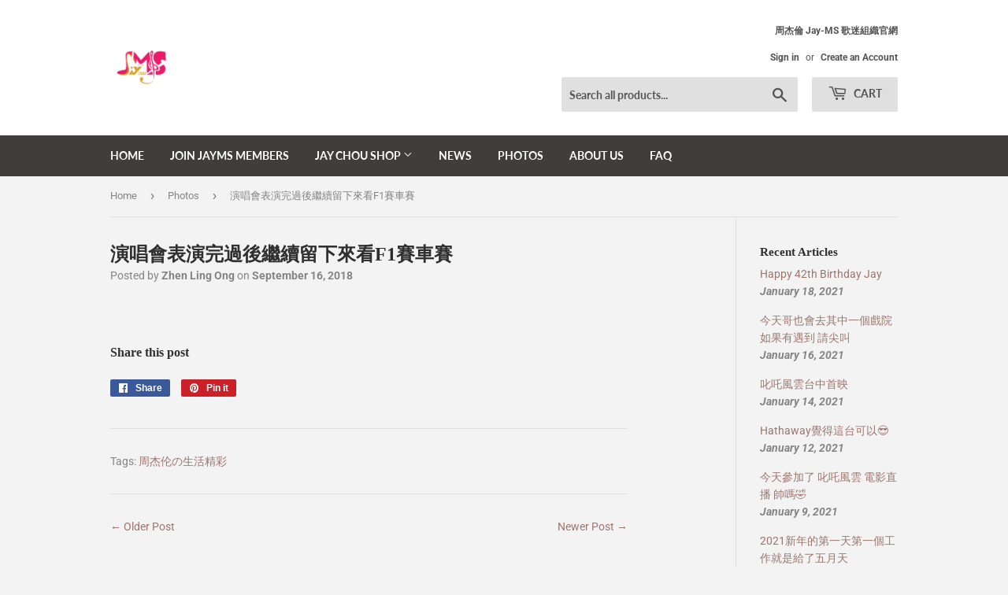

--- FILE ---
content_type: text/html; charset=utf-8
request_url: https://www.jay-ms.com/blogs/photos/f1
body_size: 33288
content:
<!doctype html>
<html class="no-touch no-js">
<head>
  <script>(function(H){H.className=H.className.replace(/\bno-js\b/,'js')})(document.documentElement)</script>
  <!-- Basic page needs ================================================== -->
  <meta charset="utf-8">
  <meta http-equiv="X-UA-Compatible" content="IE=edge,chrome=1">

  
  <link rel="shortcut icon" href="//www.jay-ms.com/cdn/shop/files/01_JayMS_2018_Main_logo_no_Back_1fa3c9f4-6833-47c0-a89f-b3341c00af2f_32x32.png?v=1614315180" type="image/png" />
  

  <!-- Title and description ================================================== -->
  <title>
  演唱會表演完過後繼續留下來看F1賽車賽 &ndash; Jay-MS Store
  </title>

  

  <!-- Product meta ================================================== -->
  <!-- /snippets/social-meta-tags.liquid -->




<meta property="og:site_name" content="Jay-MS Store">
<meta property="og:url" content="https://www.jay-ms.com/blogs/photos/f1">
<meta property="og:title" content="演唱會表演完過後繼續留下來看F1賽車賽">
<meta property="og:type" content="article">
<meta property="og:description" content="">

<meta property="og:image" content="http://www.jay-ms.com/cdn/shop/articles/hannah_quinlivan_1___Bnym2ReFxwl_659e92f6-614a-4ed0-9ce3-729402117801_1200x1200.jpg?v=1537131990">
<meta property="og:image:secure_url" content="https://www.jay-ms.com/cdn/shop/articles/hannah_quinlivan_1___Bnym2ReFxwl_659e92f6-614a-4ed0-9ce3-729402117801_1200x1200.jpg?v=1537131990">


<meta name="twitter:card" content="summary_large_image">
<meta name="twitter:title" content="演唱會表演完過後繼續留下來看F1賽車賽">
<meta name="twitter:description" content="">


  <!-- Helpers ================================================== -->
  <link rel="canonical" href="https://www.jay-ms.com/blogs/photos/f1">
  <meta name="viewport" content="width=device-width,initial-scale=1">

  <!-- CSS ================================================== -->
  <link href="//www.jay-ms.com/cdn/shop/t/4/assets/theme.scss.css?v=120195447664790410801760596503" rel="stylesheet" type="text/css" media="all" />

  <!-- Header hook for plugins ================================================== -->
  <script>window.performance && window.performance.mark && window.performance.mark('shopify.content_for_header.start');</script><meta id="shopify-digital-wallet" name="shopify-digital-wallet" content="/12832797/digital_wallets/dialog">
<link rel="alternate" type="application/atom+xml" title="Feed" href="/blogs/photos.atom" />
<link rel="alternate" hreflang="x-default" href="https://www.jay-ms.com/blogs/photos/f1">
<link rel="alternate" hreflang="en" href="https://www.jay-ms.com/blogs/photos/f1">
<link rel="alternate" hreflang="zh-Hant" href="https://www.jay-ms.com/zh/blogs/photos/f1">
<link rel="alternate" hreflang="zh-Hant-TW" href="https://www.jay-ms.com/zh-tw/blogs/photos/f1">
<link rel="alternate" hreflang="zh-Hant-AU" href="https://www.jay-ms.com/zh/blogs/photos/f1">
<link rel="alternate" hreflang="zh-Hant-BN" href="https://www.jay-ms.com/zh/blogs/photos/f1">
<link rel="alternate" hreflang="zh-Hant-CA" href="https://www.jay-ms.com/zh/blogs/photos/f1">
<link rel="alternate" hreflang="zh-Hant-CH" href="https://www.jay-ms.com/zh/blogs/photos/f1">
<link rel="alternate" hreflang="zh-Hant-CN" href="https://www.jay-ms.com/zh/blogs/photos/f1">
<link rel="alternate" hreflang="zh-Hant-GB" href="https://www.jay-ms.com/zh/blogs/photos/f1">
<link rel="alternate" hreflang="zh-Hant-HK" href="https://www.jay-ms.com/zh/blogs/photos/f1">
<link rel="alternate" hreflang="zh-Hant-ID" href="https://www.jay-ms.com/zh/blogs/photos/f1">
<link rel="alternate" hreflang="zh-Hant-JP" href="https://www.jay-ms.com/zh/blogs/photos/f1">
<link rel="alternate" hreflang="zh-Hant-MO" href="https://www.jay-ms.com/zh/blogs/photos/f1">
<link rel="alternate" hreflang="zh-Hant-MY" href="https://www.jay-ms.com/zh/blogs/photos/f1">
<link rel="alternate" hreflang="zh-Hant-NZ" href="https://www.jay-ms.com/zh/blogs/photos/f1">
<link rel="alternate" hreflang="zh-Hant-PH" href="https://www.jay-ms.com/zh/blogs/photos/f1">
<link rel="alternate" hreflang="zh-Hant-SG" href="https://www.jay-ms.com/zh/blogs/photos/f1">
<link rel="alternate" hreflang="zh-Hant-TH" href="https://www.jay-ms.com/zh/blogs/photos/f1">
<link rel="alternate" hreflang="zh-Hant-US" href="https://www.jay-ms.com/zh/blogs/photos/f1">
<link rel="alternate" hreflang="zh-Hant-VN" href="https://www.jay-ms.com/zh/blogs/photos/f1">
<script async="async" src="/checkouts/internal/preloads.js?locale=en-MY"></script>
<script id="shopify-features" type="application/json">{"accessToken":"cd396a43cf91a60313f06b4e09f97376","betas":["rich-media-storefront-analytics"],"domain":"www.jay-ms.com","predictiveSearch":true,"shopId":12832797,"locale":"en"}</script>
<script>var Shopify = Shopify || {};
Shopify.shop = "jay-ms-store.myshopify.com";
Shopify.locale = "en";
Shopify.currency = {"active":"MYR","rate":"1.0"};
Shopify.country = "MY";
Shopify.theme = {"name":"Supply","id":81213063233,"schema_name":"Supply","schema_version":"8.9.23","theme_store_id":679,"role":"main"};
Shopify.theme.handle = "null";
Shopify.theme.style = {"id":null,"handle":null};
Shopify.cdnHost = "www.jay-ms.com/cdn";
Shopify.routes = Shopify.routes || {};
Shopify.routes.root = "/";</script>
<script type="module">!function(o){(o.Shopify=o.Shopify||{}).modules=!0}(window);</script>
<script>!function(o){function n(){var o=[];function n(){o.push(Array.prototype.slice.apply(arguments))}return n.q=o,n}var t=o.Shopify=o.Shopify||{};t.loadFeatures=n(),t.autoloadFeatures=n()}(window);</script>
<script id="shop-js-analytics" type="application/json">{"pageType":"article"}</script>
<script defer="defer" async type="module" src="//www.jay-ms.com/cdn/shopifycloud/shop-js/modules/v2/client.init-shop-cart-sync_BT-GjEfc.en.esm.js"></script>
<script defer="defer" async type="module" src="//www.jay-ms.com/cdn/shopifycloud/shop-js/modules/v2/chunk.common_D58fp_Oc.esm.js"></script>
<script defer="defer" async type="module" src="//www.jay-ms.com/cdn/shopifycloud/shop-js/modules/v2/chunk.modal_xMitdFEc.esm.js"></script>
<script type="module">
  await import("//www.jay-ms.com/cdn/shopifycloud/shop-js/modules/v2/client.init-shop-cart-sync_BT-GjEfc.en.esm.js");
await import("//www.jay-ms.com/cdn/shopifycloud/shop-js/modules/v2/chunk.common_D58fp_Oc.esm.js");
await import("//www.jay-ms.com/cdn/shopifycloud/shop-js/modules/v2/chunk.modal_xMitdFEc.esm.js");

  window.Shopify.SignInWithShop?.initShopCartSync?.({"fedCMEnabled":true,"windoidEnabled":true});

</script>
<script id="__st">var __st={"a":12832797,"offset":28800,"reqid":"253517c5-e470-43f5-9200-8fa85ddff300-1769404038","pageurl":"www.jay-ms.com\/blogs\/photos\/f1","s":"articles-27081506881","u":"00bde22d1c3b","p":"article","rtyp":"article","rid":27081506881};</script>
<script>window.ShopifyPaypalV4VisibilityTracking = true;</script>
<script id="captcha-bootstrap">!function(){'use strict';const t='contact',e='account',n='new_comment',o=[[t,t],['blogs',n],['comments',n],[t,'customer']],c=[[e,'customer_login'],[e,'guest_login'],[e,'recover_customer_password'],[e,'create_customer']],r=t=>t.map((([t,e])=>`form[action*='/${t}']:not([data-nocaptcha='true']) input[name='form_type'][value='${e}']`)).join(','),a=t=>()=>t?[...document.querySelectorAll(t)].map((t=>t.form)):[];function s(){const t=[...o],e=r(t);return a(e)}const i='password',u='form_key',d=['recaptcha-v3-token','g-recaptcha-response','h-captcha-response',i],f=()=>{try{return window.sessionStorage}catch{return}},m='__shopify_v',_=t=>t.elements[u];function p(t,e,n=!1){try{const o=window.sessionStorage,c=JSON.parse(o.getItem(e)),{data:r}=function(t){const{data:e,action:n}=t;return t[m]||n?{data:e,action:n}:{data:t,action:n}}(c);for(const[e,n]of Object.entries(r))t.elements[e]&&(t.elements[e].value=n);n&&o.removeItem(e)}catch(o){console.error('form repopulation failed',{error:o})}}const l='form_type',E='cptcha';function T(t){t.dataset[E]=!0}const w=window,h=w.document,L='Shopify',v='ce_forms',y='captcha';let A=!1;((t,e)=>{const n=(g='f06e6c50-85a8-45c8-87d0-21a2b65856fe',I='https://cdn.shopify.com/shopifycloud/storefront-forms-hcaptcha/ce_storefront_forms_captcha_hcaptcha.v1.5.2.iife.js',D={infoText:'Protected by hCaptcha',privacyText:'Privacy',termsText:'Terms'},(t,e,n)=>{const o=w[L][v],c=o.bindForm;if(c)return c(t,g,e,D).then(n);var r;o.q.push([[t,g,e,D],n]),r=I,A||(h.body.append(Object.assign(h.createElement('script'),{id:'captcha-provider',async:!0,src:r})),A=!0)});var g,I,D;w[L]=w[L]||{},w[L][v]=w[L][v]||{},w[L][v].q=[],w[L][y]=w[L][y]||{},w[L][y].protect=function(t,e){n(t,void 0,e),T(t)},Object.freeze(w[L][y]),function(t,e,n,w,h,L){const[v,y,A,g]=function(t,e,n){const i=e?o:[],u=t?c:[],d=[...i,...u],f=r(d),m=r(i),_=r(d.filter((([t,e])=>n.includes(e))));return[a(f),a(m),a(_),s()]}(w,h,L),I=t=>{const e=t.target;return e instanceof HTMLFormElement?e:e&&e.form},D=t=>v().includes(t);t.addEventListener('submit',(t=>{const e=I(t);if(!e)return;const n=D(e)&&!e.dataset.hcaptchaBound&&!e.dataset.recaptchaBound,o=_(e),c=g().includes(e)&&(!o||!o.value);(n||c)&&t.preventDefault(),c&&!n&&(function(t){try{if(!f())return;!function(t){const e=f();if(!e)return;const n=_(t);if(!n)return;const o=n.value;o&&e.removeItem(o)}(t);const e=Array.from(Array(32),(()=>Math.random().toString(36)[2])).join('');!function(t,e){_(t)||t.append(Object.assign(document.createElement('input'),{type:'hidden',name:u})),t.elements[u].value=e}(t,e),function(t,e){const n=f();if(!n)return;const o=[...t.querySelectorAll(`input[type='${i}']`)].map((({name:t})=>t)),c=[...d,...o],r={};for(const[a,s]of new FormData(t).entries())c.includes(a)||(r[a]=s);n.setItem(e,JSON.stringify({[m]:1,action:t.action,data:r}))}(t,e)}catch(e){console.error('failed to persist form',e)}}(e),e.submit())}));const S=(t,e)=>{t&&!t.dataset[E]&&(n(t,e.some((e=>e===t))),T(t))};for(const o of['focusin','change'])t.addEventListener(o,(t=>{const e=I(t);D(e)&&S(e,y())}));const B=e.get('form_key'),M=e.get(l),P=B&&M;t.addEventListener('DOMContentLoaded',(()=>{const t=y();if(P)for(const e of t)e.elements[l].value===M&&p(e,B);[...new Set([...A(),...v().filter((t=>'true'===t.dataset.shopifyCaptcha))])].forEach((e=>S(e,t)))}))}(h,new URLSearchParams(w.location.search),n,t,e,['guest_login'])})(!0,!0)}();</script>
<script integrity="sha256-4kQ18oKyAcykRKYeNunJcIwy7WH5gtpwJnB7kiuLZ1E=" data-source-attribution="shopify.loadfeatures" defer="defer" src="//www.jay-ms.com/cdn/shopifycloud/storefront/assets/storefront/load_feature-a0a9edcb.js" crossorigin="anonymous"></script>
<script data-source-attribution="shopify.dynamic_checkout.dynamic.init">var Shopify=Shopify||{};Shopify.PaymentButton=Shopify.PaymentButton||{isStorefrontPortableWallets:!0,init:function(){window.Shopify.PaymentButton.init=function(){};var t=document.createElement("script");t.src="https://www.jay-ms.com/cdn/shopifycloud/portable-wallets/latest/portable-wallets.en.js",t.type="module",document.head.appendChild(t)}};
</script>
<script data-source-attribution="shopify.dynamic_checkout.buyer_consent">
  function portableWalletsHideBuyerConsent(e){var t=document.getElementById("shopify-buyer-consent"),n=document.getElementById("shopify-subscription-policy-button");t&&n&&(t.classList.add("hidden"),t.setAttribute("aria-hidden","true"),n.removeEventListener("click",e))}function portableWalletsShowBuyerConsent(e){var t=document.getElementById("shopify-buyer-consent"),n=document.getElementById("shopify-subscription-policy-button");t&&n&&(t.classList.remove("hidden"),t.removeAttribute("aria-hidden"),n.addEventListener("click",e))}window.Shopify?.PaymentButton&&(window.Shopify.PaymentButton.hideBuyerConsent=portableWalletsHideBuyerConsent,window.Shopify.PaymentButton.showBuyerConsent=portableWalletsShowBuyerConsent);
</script>
<script data-source-attribution="shopify.dynamic_checkout.cart.bootstrap">document.addEventListener("DOMContentLoaded",(function(){function t(){return document.querySelector("shopify-accelerated-checkout-cart, shopify-accelerated-checkout")}if(t())Shopify.PaymentButton.init();else{new MutationObserver((function(e,n){t()&&(Shopify.PaymentButton.init(),n.disconnect())})).observe(document.body,{childList:!0,subtree:!0})}}));
</script>

<script>window.performance && window.performance.mark && window.performance.mark('shopify.content_for_header.end');</script>

  
  

  <script src="//www.jay-ms.com/cdn/shop/t/4/assets/jquery-2.2.3.min.js?v=58211863146907186831592368463" type="text/javascript"></script>

  <script src="//www.jay-ms.com/cdn/shop/t/4/assets/lazysizes.min.js?v=8147953233334221341592368463" async="async"></script>
  <script src="//www.jay-ms.com/cdn/shop/t/4/assets/vendor.js?v=106177282645720727331592368466" defer="defer"></script>
  <script src="//www.jay-ms.com/cdn/shop/t/4/assets/theme.js?v=88090588602936917221592368476" defer="defer"></script>

  <!-- Facebook Pixel Code -->
<script>
!function(f,b,e,v,n,t,s)
{if(f.fbq)return;n=f.fbq=function(){n.callMethod?
n.callMethod.apply(n,arguments):n.queue.push(arguments)};
if(!f._fbq)f._fbq=n;n.push=n;n.loaded=!0;n.version='2.0';
n.queue=[];t=b.createElement(e);t.async=!0;
t.src=v;s=b.getElementsByTagName(e)[0];
s.parentNode.insertBefore(t,s)}(window, document,'script',
'https://connect.facebook.net/en_US/fbevents.js');
fbq('init', '214904173535199');
fbq('track', 'PageView');
</script>
<noscript><img height="1" width="1" style="display:none"
src="https://www.facebook.com/tr?id=214904173535199&ev=PageView&noscript=1"
/></noscript>
<!-- End Facebook Pixel Code -->

  
<!-- BEGIN app block: shopify://apps/minmaxify-order-limits/blocks/app-embed-block/3acfba32-89f3-4377-ae20-cbb9abc48475 --><script type="text/javascript" src="https://limits.minmaxify.com/jay-ms-store.myshopify.com?v=129a&r=20250319084130"></script>

<!-- END app block --><!-- BEGIN app block: shopify://apps/powerful-form-builder/blocks/app-embed/e4bcb1eb-35b2-42e6-bc37-bfe0e1542c9d --><script type="text/javascript" hs-ignore data-cookieconsent="ignore">
  var Globo = Globo || {};
  var globoFormbuilderRecaptchaInit = function(){};
  var globoFormbuilderHcaptchaInit = function(){};
  window.Globo.FormBuilder = window.Globo.FormBuilder || {};
  window.Globo.FormBuilder.shop = {"configuration":{"money_format":"RM{{amount}} MYR"},"pricing":{"features":{"bulkOrderForm":true,"cartForm":true,"fileUpload":100,"removeCopyright":true,"restrictedEmailDomains":true,"metrics":true}},"settings":{"copyright":"Powered by <a href=\"https://powerfulform.com\" target=\"_blank\">PowerfulForm</a> <a href=\"https://apps.shopify.com/form-builder-contact-form\" target=\"_blank\">Form Builder</a>","hideWaterMark":false,"reCaptcha":{"recaptchaType":"v2","siteKey":false,"languageCode":"en"},"hCaptcha":{"siteKey":false},"scrollTop":false,"customCssCode":"","customCssEnabled":false,"additionalColumns":[]},"encryption_form_id":1,"url":"https://app.powerfulform.com/","CDN_URL":"https://dxo9oalx9qc1s.cloudfront.net","app_id":"1783207"};

  if(window.Globo.FormBuilder.shop.settings.customCssEnabled && window.Globo.FormBuilder.shop.settings.customCssCode){
    const customStyle = document.createElement('style');
    customStyle.type = 'text/css';
    customStyle.innerHTML = window.Globo.FormBuilder.shop.settings.customCssCode;
    document.head.appendChild(customStyle);
  }

  window.Globo.FormBuilder.forms = [];
    
      
      
      
      window.Globo.FormBuilder.forms[114228] = {"114228":{"elements":[{"id":"group-1","type":"group","label":{"en":"Page 2","zh-CN":"Page 2","zh-TW":"Page 2"},"description":"","elements":[{"id":"devider-2","type":"devider","hideDevider":false},{"id":"heading-2","type":"heading","heading":{"zh-CN":"个人资料","en":"Personal Data","zh-TW":"個人資料"},"caption":"","columnWidth":100,"displayType":"show","displayDisjunctive":false},{"id":"row-3","type":"row","description":null,"elements":[{"id":"text-4","type":"text","label":{"en":"First Name","vi":"Your Name","zh-CN":"英文名","zh-TW":"英文名"},"placeholder":{"en":"First Name","vi":"Your Name","zh-CN":"证件上的英文名","zh-TW":"英文名"},"description":{"en":"Please enter the information as it appears on your ID card.","zh-CN":"请根据您的身份证填写","zh-TW":"請根據您的身分證填寫"},"hideLabel":false,"required":true,"columnWidth":100},{"id":"text-5","type":"text","label":{"en":"Last Name","vi":"Your Name","zh-CN":"英文姓","zh-TW":"英文姓"},"placeholder":{"en":"Last Name","vi":"Your Name","zh-CN":"证件上的英文姓","zh-TW":"英文姓"},"description":null,"hideLabel":false,"required":true,"columnWidth":100,"conditionalField":false}]},{"id":"row-1760607003837-sxzarqw99","type":"row","description":null,"elements":[{"id":"text-3","type":"text","label":{"en":"Chinese name","zh-CN":"中文全名","zh-TW":"中文姓名"},"placeholder":{"en":"Full Chinese name","zh-CN":"Full Chinese name","zh-TW":"中文全名"},"description":"","limitCharacters":false,"characters":100,"hideLabel":false,"keepPositionLabel":false,"columnWidth":100,"displayType":"show","displayDisjunctive":false,"conditionalField":false,"required":false},{"id":"text-2","type":"text","label":{"en":"ID Number","zh-CN":"身份证号码","zh-TW":"身分證號碼"},"placeholder":{"en":"ID card number","zh-CN":"ID card number","zh-TW":"身分證號碼"},"description":{"en":"Please enter the information as it appears on your ID card.","zh-CN":"请根据您的身份证填写","zh-TW":"請根據您的身分證填寫"},"limitCharacters":false,"characters":100,"hideLabel":false,"keepPositionLabel":false,"columnWidth":100,"displayType":"show","displayDisjunctive":false,"conditionalField":false,"displayRules":[{"field":"","relation":"equal","condition":""}],"required":true,"defaultValue":""}],"conditionalField":false},{"id":"row-2","type":"row","description":null,"elements":[{"id":"select-1","type":"select","label":{"en":"Gender","zh-CN":"性别","zh-TW":"性別"},"placeholder":{"en":"Gender","zh-CN":"性别","zh-TW":"性別"},"options":[{"label":{"en":"Male","zh-CN":"男","zh-TW":"男"},"value":"Male","description":"Option 3"},{"label":{"en":"Female","zh-CN":"女","zh-TW":"女"},"value":"Female"}],"defaultOption":"","description":"","hideLabel":false,"keepPositionLabel":false,"columnWidth":100,"displayType":"show","displayDisjunctive":false,"conditionalField":false,"required":true},{"id":"datetime-1","type":"datetime","label":{"en":"Birthday","zh-CN":"生日","zh-TW":"生日"},"placeholder":"","description":"","hideLabel":false,"keepPositionLabel":false,"format":"date","otherLang":false,"localization":"es","date-format":"d\/m","time-format":"12h","minDate":false,"minSpecificDate":"","minRelativeDate":"today","minRelativeDateAdjust":"0","maxDate":"false","maxSpecificDate":"","maxRelativeDate":"today","maxRelativeDateAdjust":"0","isLimitDate":false,"limitDateType":"disablingDates","limitDateSpecificEnabled":false,"limitDateSpecificDates":"","limitDateRangeEnabled":false,"limitDateRangeDates":"","limitDateDOWEnabled":false,"limitDateDOWDates":["saturday","sunday"],"onlyShowMonth":false,"columnWidth":100,"displayType":"show","displayDisjunctive":false,"conditionalField":false,"required":true,"displayRules":[{"field":"","relation":"equal","condition":""}],"ifHideLabel":false},{"id":"text-1","type":"text","label":{"zh-CN":"出生年份","en":"Year of birth","zh-TW":"出生年份"},"placeholder":"","description":"","limitCharacters":true,"characters":4,"hideLabel":false,"keepPositionLabel":false,"columnWidth":100,"displayType":"show","displayDisjunctive":false,"conditionalField":false,"required":true}],"conditionalField":false},{"id":"phone-1","type":"phone","label":{"en":"Phone Number","vi":"Phone Number","zh-CN":"手机号码","zh-TW":"電話號碼"},"placeholder":{"en":"Phone Number","zh-CN":"WhatsApp 号码","zh-TW":"電話號碼"},"description":{"en":"Make sure your number is available in WhatsApp","zh-CN":"如果没有 WhatsApp 请填微信手机号","zh-TW":"如果沒有 WhatsApp 請填入微信手機號"},"validatePhone":true,"onlyShowFlag":false,"defaultCountryCode":"auto","limitCharacters":true,"characters":100,"hideLabel":false,"keepPositionLabel":false,"columnWidth":100,"displayType":"show","displayDisjunctive":false,"conditionalField":false,"required":true,"displayRules":[{"field":"","relation":"equal","condition":""}]},{"id":"country-1","type":"country","label":{"en":"Nationality","zh-CN":"国籍","zh-TW":"國籍"},"placeholder":{"en":"Nationality","zh-CN":"国籍","zh-TW":"國籍"},"options":"Afghanistan\nAland Islands\nAlbania\nAlgeria\nAndorra\nAngola\nAnguilla\nAntigua And Barbuda\nArgentina\nArmenia\nAruba\nAustralia\nAustria\nAzerbaijan\nBahamas\nBahrain\nBangladesh\nBarbados\nBelarus\nBelgium\nBelize\nBenin\nBermuda\nBhutan\nBolivia\nBosnia And Herzegovina\nBotswana\nBouvet Island\nBrazil\nBritish Indian Ocean Territory\nVirgin Islands, British\nBrunei\nBulgaria\nBurkina Faso\nBurundi\nCambodia\nRepublic of Cameroon\nCanada\nCape Verde\nCaribbean Netherlands\nCayman Islands\nCentral African Republic\nChad\nChile\nChina\nChristmas Island\nCocos (Keeling) Islands\nColombia\nComoros\nCongo\nCongo, The Democratic Republic Of The\nCook Islands\nCosta Rica\nCroatia\nCuba\nCuraçao\nCyprus\nCzech Republic\nCôte d'Ivoire\nDenmark\nDjibouti\nDominica\nDominican Republic\nEcuador\nEgypt\nEl Salvador\nEquatorial Guinea\nEritrea\nEstonia\nEswatini\nEthiopia\nFalkland Islands (Malvinas)\nFaroe Islands\nFiji\nFinland\nFrance\nFrench Guiana\nFrench Polynesia\nFrench Southern Territories\nGabon\nGambia\nGeorgia\nGermany\nGhana\nGibraltar\nGreece\nGreenland\nGrenada\nGuadeloupe\nGuatemala\nGuernsey\nGuinea\nGuinea Bissau\nGuyana\nHaiti\nHeard Island And Mcdonald Islands\nHonduras\nHong Kong\nHungary\nIceland\nIndia\nIndonesia\nIran, Islamic Republic Of\nIraq\nIreland\nIsle Of Man\nIsrael\nItaly\nJamaica\nJapan\nJersey\nJordan\nKazakhstan\nKenya\nKiribati\nKosovo\nKuwait\nKyrgyzstan\nLao People's Democratic Republic\nLatvia\nLebanon\nLesotho\nLiberia\nLibyan Arab Jamahiriya\nLiechtenstein\nLithuania\nLuxembourg\nMacao\nMadagascar\nMalawi\nMalaysia\nMaldives\nMali\nMalta\nMartinique\nMauritania\nMauritius\nMayotte\nMexico\nMoldova, Republic of\nMonaco\nMongolia\nMontenegro\nMontserrat\nMorocco\nMozambique\nMyanmar\nNamibia\nNauru\nNepal\nNetherlands\nNetherlands Antilles\nNew Caledonia\nNew Zealand\nNicaragua\nNiger\nNigeria\nNiue\nNorfolk Island\nKorea, Democratic People's Republic Of\nNorth Macedonia\nNorway\nOman\nPakistan\nPalestinian Territory, Occupied\nPanama\nPapua New Guinea\nParaguay\nPeru\nPhilippines\nPitcairn\nPoland\nPortugal\nQatar\nReunion\nRomania\nRussia\nRwanda\nSamoa\nSan Marino\nSao Tome And Principe\nSaudi Arabia\nSenegal\nSerbia\nSeychelles\nSierra Leone\nSingapore\nSint Maarten\nSlovakia\nSlovenia\nSolomon Islands\nSomalia\nSouth Africa\nSouth Georgia And The South Sandwich Islands\nSouth Korea\nSouth Sudan\nSpain\nSri Lanka\nSaint Barthélemy\nSaint Helena\nSaint Kitts And Nevis\nSaint Lucia\nSaint Martin\nSaint Pierre And Miquelon\nSt. Vincent\nSudan\nSuriname\nSvalbard And Jan Mayen\nSweden\nSwitzerland\nSyria\nTaiwan\nTajikistan\nTanzania, United Republic Of\nThailand\nTimor Leste\nTogo\nTokelau\nTonga\nTrinidad and Tobago\nTunisia\nTurkey\nTurkmenistan\nTurks and Caicos Islands\nTuvalu\nUnited States Minor Outlying Islands\nUganda\nUkraine\nUnited Arab Emirates\nUnited Kingdom\nUnited States\nUruguay\nUzbekistan\nVanuatu\nHoly See (Vatican City State)\nVenezuela\nVietnam\nWallis And Futuna\nWestern Sahara\nYemen\nZambia\nZimbabwe","defaultOption":"","description":"","hideLabel":false,"keepPositionLabel":false,"columnWidth":100,"displayType":"show","displayDisjunctive":false,"conditionalField":false,"required":true},{"id":"email","type":"email","label":{"zh-CN":"电邮地址","en":"Email","zh-TW":"電郵地址"},"placeholder":{"en":"Email","zh-CN":"Email","zh-TW":"電郵地址"},"description":null,"hideLabel":false,"required":true,"columnWidth":100,"conditionalField":false,"displayType":"show","displayRules":[{"field":"","relation":"equal","condition":""}]},{"id":"devider-1","type":"devider","hideDevider":false,"conditionalField":false},{"id":"heading-3","type":"heading","heading":{"zh-CN":"杰迷问答","en":"Q\u0026A","zh-TW":"杰迷問答"},"caption":"","columnWidth":100,"displayType":"show","displayDisjunctive":false,"conditionalField":false},{"id":"select-2","type":"select","label":{"zh-CN":"从哪一张专辑开始喜欢上周杰伦？","en":"Which album made you fell in love with Jay Chou?","zh-TW":"從哪一張專輯開始喜歡上周杰倫？"},"placeholder":{"zh-CN":"请选择","en":"Please select","zh-TW":"選一"},"options":[{"label":{"zh-CN":"Jay","en":"Jay","zh-TW":"Jay"},"value":"Jay"},{"label":{"zh-CN":"范特西","en":"范特西","zh-TW":"范特西"},"value":"范特西"},{"label":{"zh-CN":"八度空间","en":"八度空間","zh-TW":"八度空間"},"value":"八度空間","description":"Option 3"},{"label":{"zh-CN":"叶惠美","en":"葉惠美","zh-TW":"葉惠美"},"value":"葉惠美","description":"Option 4"},{"label":{"zh-CN":"七里香","en":"七里香","zh-TW":"七里香"},"value":"七里香","description":"Option 5"},{"label":{"zh-CN":"11月的肖邦","en":"11月的蕭邦","zh-TW":"11月的蕭邦"},"value":"11月的蕭邦","description":"Option 6"},{"label":{"zh-CN":"依然范特西","en":"依然范特西","zh-TW":"依然范特西"},"value":"依然范特西","description":"Option 7"},{"label":{"zh-CN":"我很忙","en":"我很忙","zh-TW":"我很忙"},"value":"我很忙","description":"Option 8"},{"label":{"zh-CN":"魔杰座","en":"魔杰座","zh-TW":"魔杰座"},"value":"魔杰座","description":"Option 9"},{"label":{"zh-CN":"跨时代","en":"跨時代","zh-TW":"跨時代"},"value":"跨時代","description":"Option 10"},{"label":{"zh-CN":"惊叹号","en":"驚嘆號","zh-TW":"驚嘆號"},"value":"驚嘆號","description":"Option 11"},{"label":{"zh-CN":"12新作","en":"12新作","zh-TW":"12新作"},"value":"12新作","description":"Option 12"},{"label":{"zh-CN":"哎呦，不錯哦","en":"哎呦，不錯哦","zh-TW":"哎呦，不錯哦"},"value":"哎呦，不錯哦","description":"Option 13"},{"label":{"zh-CN":"周杰伦的床边故事","en":"周杰倫的床邊故事","zh-TW":"周杰倫的床邊故事"},"value":"周杰倫的床邊故事","description":"Option 14"},{"label":{"zh-CN":"最伟大的作品","en":"最偉大的作品","zh-TW":"最偉大的作品"},"value":"最偉大的作品","description":"Option 15"}],"defaultOption":"","description":"","hideLabel":false,"keepPositionLabel":false,"columnWidth":100,"displayType":"show","displayDisjunctive":false,"conditionalField":false,"required":true},{"id":"select-3","type":"select","label":{"zh-CN":"您有没有参加过周杰伦演唱会？","en":"Have you ever attended a Jay Chou concert?","zh-TW":"您有沒有參加過周杰倫演唱會？"},"placeholder":{"zh-CN":"选一","en":"Please select","zh-TW":"选一"},"options":[{"label":{"zh-CN":"有","en":"YES","zh-TW":"有"},"value":"YES"},{"label":{"zh-CN":"没有","en":"NO","zh-TW":"没有"},"value":"NO"}],"defaultOption":"","description":"","hideLabel":false,"keepPositionLabel":false,"columnWidth":100,"displayType":"show","displayDisjunctive":false,"conditionalField":false,"required":true},{"id":"devider-3","type":"devider","hideDevider":false,"conditionalField":false},{"id":"consent-1","type":"consent","label":{"en":"\u003cp\u003eI agree to the \u003ca href=\"https:\/\/www.jay-ms.com\/blogs\/news\/jay-ms\" rel=\"noopener noreferrer\" target=\"_blank\" style=\"color: rgb(0, 102, 204);\"\u003eterms and conditions\u003c\/a\u003e\u003c\/p\u003e","zh-CN":"\u003cp\u003e我同意\u003ca href=\"https:\/\/www.jay-ms.com\/blogs\/news\/jay-ms\" rel=\"noopener noreferrer\" target=\"_blank\" style=\"color: rgb(0, 102, 204);\"\u003e会员条规\u003c\/a\u003e\u003c\/p\u003e","zh-TW":"\u003cp\u003e我同意\u003ca href=\"https:\/\/www.jay-ms.com\/blogs\/news\/jay-ms\" rel=\"noopener noreferrer\" target=\"_blank\" style=\"color: rgb(0, 102, 204);\"\u003e\u003cu\u003e會員條規\u003c\/u\u003e\u003c\/a\u003e\u003c\/p\u003e"},"rawOption":"Yes","defaultSelected":false,"description":{"en":"","zh-CN":"","zh-TW":""},"columnWidth":100,"displayType":"show","displayDisjunctive":false,"conditionalField":false,"required":true}]}],"errorMessage":{"required":"{{ label | capitalize }} is required","minSelections":"Please choose at least {{ min_selections }} options","maxSelections":"Please choose at maximum of {{ max_selections }} options","exactlySelections":"Please choose exactly {{ exact_selections }} options","minProductSelections":"Please choose at least {{ min_selections }} products","maxProductSelections":"Please choose a maximum of {{ max_selections }} products","minProductQuantities":"Please choose a quantity of at least {{ min_quantities }} products","maxProductQuantities":"Please choose a quantity of no more than {{ max_quantities }} products","minEachProductQuantities":"Choose quantity of product {{product_name}} of at least {{min_quantities}}","maxEachProductQuantities":"Choose quantity of product {{product_name}} of at most {{max_quantities}}","invalid":"Invalid","invalidName":"Invalid name","invalidEmail":"Email address is invalid","restrictedEmailDomain":"This email domain is restricted","invalidURL":"Invalid url","invalidPhone":"Invalid phone","invalidNumber":"Invalid number","invalidPassword":"Invalid password","confirmPasswordNotMatch":"Confirmed password doesn't match","customerAlreadyExists":"Customer already exists","keyAlreadyExists":"Data already exists","fileSizeLimit":"File size limit","fileNotAllowed":"File not allowed","requiredCaptcha":"Required captcha","requiredProducts":"Please select product","limitQuantity":"The number of products left in stock has been exceeded","shopifyInvalidPhone":"phone - Enter a valid phone number to use this delivery method","shopifyPhoneHasAlready":"phone - Phone has already been taken","shopifyInvalidProvice":"addresses.province - is not valid","otherError":"Something went wrong, please try again","limitNumberOfSubmissions":"Form submission limit reached"},"appearance":{"layout":"boxed","width":600,"style":"material_filled","mainColor":"rgba(46,78,73,1)","floatingIcon":"\u003csvg aria-hidden=\"true\" focusable=\"false\" data-prefix=\"far\" data-icon=\"envelope\" class=\"svg-inline--fa fa-envelope fa-w-16\" role=\"img\" xmlns=\"http:\/\/www.w3.org\/2000\/svg\" viewBox=\"0 0 512 512\"\u003e\u003cpath fill=\"currentColor\" d=\"M464 64H48C21.49 64 0 85.49 0 112v288c0 26.51 21.49 48 48 48h416c26.51 0 48-21.49 48-48V112c0-26.51-21.49-48-48-48zm0 48v40.805c-22.422 18.259-58.168 46.651-134.587 106.49-16.841 13.247-50.201 45.072-73.413 44.701-23.208.375-56.579-31.459-73.413-44.701C106.18 199.465 70.425 171.067 48 152.805V112h416zM48 400V214.398c22.914 18.251 55.409 43.862 104.938 82.646 21.857 17.205 60.134 55.186 103.062 54.955 42.717.231 80.509-37.199 103.053-54.947 49.528-38.783 82.032-64.401 104.947-82.653V400H48z\"\u003e\u003c\/path\u003e\u003c\/svg\u003e","floatingText":null,"displayOnAllPage":false,"formType":"normalForm","background":"color","backgroundColor":"#fff","descriptionColor":"#6c757d","headingColor":"#000","labelColor":"#1c1c1c","optionColor":"#000","paragraphBackground":"#fff","paragraphColor":"#000","theme_design":false,"font":"inherit","colorScheme":{"solidButton":{"red":46,"green":78,"blue":73,"alpha":1},"solidButtonLabel":{"red":255,"green":255,"blue":255},"text":{"red":28,"green":28,"blue":28},"outlineButton":{"red":46,"green":78,"blue":73,"alpha":1},"background":{"red":255,"green":255,"blue":255}},"imageLayout":"top","imageUrl":"https:\/\/cdn.shopify.com\/s\/files\/1\/1283\/2797\/files\/g-form-114228-appearance.imageUrl-mgufkfpp-1_2.jpg?v=1760680266","backgroundImage":"https:\/\/cdn.shopify.com\/s\/files\/1\/1283\/2797\/products\/10891727_985280408167798_835124482531344559_n.png?v=1650649305"},"afterSubmit":{"action":"redirectToPage","title":"Thanks for getting in touch!","message":"\u003cp\u003eWe appreciate you contacting us. One of our colleagues will get back in touch with you soon!\u003c\/p\u003e\u003cp\u003e\u003cbr\u003e\u003c\/p\u003e\u003cp\u003eHave a great day!\u003c\/p\u003e","redirectUrl":{"en":"https:\/\/www.jay-ms.com\/cart\/42955567169601:1?checkout","zh-CN":"https:\/\/www.jay-ms.com\/cart\/42955567169601:1?checkout","zh-TW":"https:\/\/www.jay-ms.com\/cart\/42955567169601:1?checkout"}},"footer":{"description":{"en":"\u003cp\u003eApplicants must meet the organization's membership requirements and provide true and valid personal information so that they can participate in member activities or purchase concert tickets with their real names.\u003c\/p\u003e","zh-CN":"\u003cp\u003e申请人需符合本组织的入会条件，并提供真实、有效的个人信息，以便之后参加会员活动或实名制购买演唱会门票用途。\u003c\/p\u003e","zh-TW":"\u003cp\u003e申請人需符合本組織的入會條件，並提供真實、有效的個人訊息，以便之後參加會員活動或實名制購買演唱會門票用途。\u003c\/p\u003e"},"previousText":{"zh-TW":"上一頁","en":"Previous","zh-CN":"上一页"},"nextText":{"en":"Next","zh-CN":"下一页","zh-TW":"下一頁"},"submitText":"Submit","submitFullWidth":true,"resetButton":false,"submitAlignment":"center"},"header":{"active":true,"title":{"en":"Jay-MS Membership Registration","zh-CN":"Jay-MS会员申请","zh-TW":"Jay-MS會員申請"},"description":{"en":"\u003cp\u003ePlease read the \u003ca href=\"https:\/\/www.jay-ms.com\/blogs\/news\/jay-ms\" rel=\"noopener noreferrer\" target=\"_blank\" style=\"color: rgb(0, 102, 204);\"\u003e\u003cu\u003eJay-MS Membership Rules \u003c\/u\u003e\u003c\/a\u003ebefore applying for Jay-MS membership\u003c\/p\u003e","zh-CN":"\u003cp\u003e申请Jay-MS会员前请先阅读《\u003ca href=\"https:\/\/www.jay-ms.com\/blogs\/news\/jay-ms\" rel=\"noopener noreferrer\" target=\"_blank\" style=\"color: rgb(0, 102, 204);\"\u003e\u003cu\u003e会员条规\u003c\/u\u003e\u003c\/a\u003e》\u003c\/p\u003e","zh-TW":"\u003cp\u003e申請Jay-MS會員前請先閱讀《\u003ca href=\"https:\/\/www.jay-ms.com\/blogs\/news\/jay-ms\" rel=\"noopener noreferrer\" target=\"_blank\" style=\"color: rgb(0, 102, 204);\"\u003e\u003cu\u003e會員條規\u003c\/u\u003e\u003c\/a\u003e》\u003c\/p\u003e"},"headerAlignment":"center"},"isStepByStepForm":true,"publish":{"requiredLogin":true,"requiredLoginMessage":"Please \u003ca href='\/account\/login' title='login'\u003elogin\u003c\/a\u003e to continue","restrictKeyEnable":false,"restrictKey":"email","ticket":{"enabled":true,"prefix":"DD100"},"allowNumberOfSubmissions":999999,"submitedScriptSet":false,"loadedScriptSet":false},"reCaptcha":{"captchaType":"recaptcha","enable":true},"html":"\n\u003cdiv class=\"globo-form boxed-form globo-form-id-114228 \" data-locale=\"en\" \u003e\n\n\u003cstyle\u003e\n\n\n    \n\n    :root .globo-form-app[data-id=\"114228\"]{\n        \n        --gfb-color-solidButton: 46,78,73;\n        --gfb-color-solidButtonColor: rgb(var(--gfb-color-solidButton));\n        --gfb-color-solidButtonLabel: 255,255,255;\n        --gfb-color-solidButtonLabelColor: rgb(var(--gfb-color-solidButtonLabel));\n        --gfb-color-text: 28,28,28;\n        --gfb-color-textColor: rgb(var(--gfb-color-text));\n        --gfb-color-outlineButton: 46,78,73;\n        --gfb-color-outlineButtonColor: rgb(var(--gfb-color-outlineButton));\n        --gfb-color-background: 255,255,255;\n        --gfb-color-backgroundColor: rgb(var(--gfb-color-background));\n        \n        --gfb-main-color: rgba(46,78,73,1);\n        --gfb-primary-color: var(--gfb-color-solidButtonColor, var(--gfb-main-color));\n        --gfb-primary-text-color: var(--gfb-color-solidButtonLabelColor, #FFF);\n        --gfb-form-width: 600px;\n        --gfb-font-family: inherit;\n        --gfb-font-style: inherit;\n        --gfb--image: 40%;\n        --gfb-image-ratio-draft: var(--gfb--image);\n        --gfb-image-ratio: var(--gfb-image-ratio-draft);\n        \n        --gfb-bg-temp-color: #FFF;\n        --gfb-bg-position: ;\n        \n            --gfb-bg-temp-color: #fff;\n        \n        --gfb-bg-color: var(--gfb-color-backgroundColor, var(--gfb-bg-temp-color));\n        \n    }\n    \n.globo-form-id-114228 .globo-form-app{\n    max-width: 600px;\n    width: -webkit-fill-available;\n    \n    background-color: var(--gfb-bg-color);\n    \n    \n}\n\n.globo-form-id-114228 .globo-form-app .globo-heading{\n    color: var(--gfb-color-textColor, #000)\n}\n\n\n.globo-form-id-114228 .globo-form-app .header {\n    text-align:center;\n}\n\n\n.globo-form-id-114228 .globo-form-app .globo-description,\n.globo-form-id-114228 .globo-form-app .header .globo-description{\n    --gfb-color-description: rgba(var(--gfb-color-text), 0.8);\n    color: var(--gfb-color-description, #6c757d);\n}\n.globo-form-id-114228 .globo-form-app .globo-label,\n.globo-form-id-114228 .globo-form-app .globo-form-control label.globo-label,\n.globo-form-id-114228 .globo-form-app .globo-form-control label.globo-label span.label-content{\n    color: var(--gfb-color-textColor, #1c1c1c);\n    text-align: left;\n}\n.globo-form-id-114228 .globo-form-app .globo-label.globo-position-label{\n    height: 20px !important;\n}\n.globo-form-id-114228 .globo-form-app .globo-form-control .help-text.globo-description,\n.globo-form-id-114228 .globo-form-app .globo-form-control span.globo-description{\n    --gfb-color-description: rgba(var(--gfb-color-text), 0.8);\n    color: var(--gfb-color-description, #6c757d);\n}\n.globo-form-id-114228 .globo-form-app .globo-form-control .checkbox-wrapper .globo-option,\n.globo-form-id-114228 .globo-form-app .globo-form-control .radio-wrapper .globo-option\n{\n    color: var(--gfb-color-textColor, #1c1c1c);\n}\n.globo-form-id-114228 .globo-form-app .footer,\n.globo-form-id-114228 .globo-form-app .gfb__footer{\n    text-align:center;\n}\n.globo-form-id-114228 .globo-form-app .footer button,\n.globo-form-id-114228 .globo-form-app .gfb__footer button{\n    border:1px solid var(--gfb-primary-color);\n    \n        width:100%;\n    \n}\n.globo-form-id-114228 .globo-form-app .footer button.submit,\n.globo-form-id-114228 .globo-form-app .gfb__footer button.submit\n.globo-form-id-114228 .globo-form-app .footer button.checkout,\n.globo-form-id-114228 .globo-form-app .gfb__footer button.checkout,\n.globo-form-id-114228 .globo-form-app .footer button.action.loading .spinner,\n.globo-form-id-114228 .globo-form-app .gfb__footer button.action.loading .spinner{\n    background-color: var(--gfb-primary-color);\n    color : #ffffff;\n}\n.globo-form-id-114228 .globo-form-app .globo-form-control .star-rating\u003efieldset:not(:checked)\u003elabel:before {\n    content: url('data:image\/svg+xml; utf8, \u003csvg aria-hidden=\"true\" focusable=\"false\" data-prefix=\"far\" data-icon=\"star\" class=\"svg-inline--fa fa-star fa-w-18\" role=\"img\" xmlns=\"http:\/\/www.w3.org\/2000\/svg\" viewBox=\"0 0 576 512\"\u003e\u003cpath fill=\"rgba(46,78,73,1)\" d=\"M528.1 171.5L382 150.2 316.7 17.8c-11.7-23.6-45.6-23.9-57.4 0L194 150.2 47.9 171.5c-26.2 3.8-36.7 36.1-17.7 54.6l105.7 103-25 145.5c-4.5 26.3 23.2 46 46.4 33.7L288 439.6l130.7 68.7c23.2 12.2 50.9-7.4 46.4-33.7l-25-145.5 105.7-103c19-18.5 8.5-50.8-17.7-54.6zM388.6 312.3l23.7 138.4L288 385.4l-124.3 65.3 23.7-138.4-100.6-98 139-20.2 62.2-126 62.2 126 139 20.2-100.6 98z\"\u003e\u003c\/path\u003e\u003c\/svg\u003e');\n}\n.globo-form-id-114228 .globo-form-app .globo-form-control .star-rating\u003efieldset\u003einput:checked ~ label:before {\n    content: url('data:image\/svg+xml; utf8, \u003csvg aria-hidden=\"true\" focusable=\"false\" data-prefix=\"fas\" data-icon=\"star\" class=\"svg-inline--fa fa-star fa-w-18\" role=\"img\" xmlns=\"http:\/\/www.w3.org\/2000\/svg\" viewBox=\"0 0 576 512\"\u003e\u003cpath fill=\"rgba(46,78,73,1)\" d=\"M259.3 17.8L194 150.2 47.9 171.5c-26.2 3.8-36.7 36.1-17.7 54.6l105.7 103-25 145.5c-4.5 26.3 23.2 46 46.4 33.7L288 439.6l130.7 68.7c23.2 12.2 50.9-7.4 46.4-33.7l-25-145.5 105.7-103c19-18.5 8.5-50.8-17.7-54.6L382 150.2 316.7 17.8c-11.7-23.6-45.6-23.9-57.4 0z\"\u003e\u003c\/path\u003e\u003c\/svg\u003e');\n}\n.globo-form-id-114228 .globo-form-app .globo-form-control .star-rating\u003efieldset:not(:checked)\u003elabel:hover:before,\n.globo-form-id-114228 .globo-form-app .globo-form-control .star-rating\u003efieldset:not(:checked)\u003elabel:hover ~ label:before{\n    content : url('data:image\/svg+xml; utf8, \u003csvg aria-hidden=\"true\" focusable=\"false\" data-prefix=\"fas\" data-icon=\"star\" class=\"svg-inline--fa fa-star fa-w-18\" role=\"img\" xmlns=\"http:\/\/www.w3.org\/2000\/svg\" viewBox=\"0 0 576 512\"\u003e\u003cpath fill=\"rgba(46,78,73,1)\" d=\"M259.3 17.8L194 150.2 47.9 171.5c-26.2 3.8-36.7 36.1-17.7 54.6l105.7 103-25 145.5c-4.5 26.3 23.2 46 46.4 33.7L288 439.6l130.7 68.7c23.2 12.2 50.9-7.4 46.4-33.7l-25-145.5 105.7-103c19-18.5 8.5-50.8-17.7-54.6L382 150.2 316.7 17.8c-11.7-23.6-45.6-23.9-57.4 0z\"\u003e\u003c\/path\u003e\u003c\/svg\u003e')\n}\n.globo-form-id-114228 .globo-form-app .globo-form-control .checkbox-wrapper .checkbox-input:checked ~ .checkbox-label:before {\n    border-color: var(--gfb-primary-color);\n    box-shadow: 0 4px 6px rgba(50,50,93,0.11), 0 1px 3px rgba(0,0,0,0.08);\n    background-color: var(--gfb-primary-color);\n}\n.globo-form-id-114228 .globo-form-app .step.-completed .step__number,\n.globo-form-id-114228 .globo-form-app .line.-progress,\n.globo-form-id-114228 .globo-form-app .line.-start{\n    background-color: var(--gfb-primary-color);\n}\n.globo-form-id-114228 .globo-form-app .checkmark__check,\n.globo-form-id-114228 .globo-form-app .checkmark__circle{\n    stroke: var(--gfb-primary-color);\n}\n.globo-form-id-114228 .floating-button{\n    background-color: var(--gfb-primary-color);\n}\n.globo-form-id-114228 .globo-form-app .globo-form-control .checkbox-wrapper .checkbox-input ~ .checkbox-label:before,\n.globo-form-app .globo-form-control .radio-wrapper .radio-input ~ .radio-label:after{\n    border-color : var(--gfb-primary-color);\n}\n.globo-form-id-114228 .flatpickr-day.selected, \n.globo-form-id-114228 .flatpickr-day.startRange, \n.globo-form-id-114228 .flatpickr-day.endRange, \n.globo-form-id-114228 .flatpickr-day.selected.inRange, \n.globo-form-id-114228 .flatpickr-day.startRange.inRange, \n.globo-form-id-114228 .flatpickr-day.endRange.inRange, \n.globo-form-id-114228 .flatpickr-day.selected:focus, \n.globo-form-id-114228 .flatpickr-day.startRange:focus, \n.globo-form-id-114228 .flatpickr-day.endRange:focus, \n.globo-form-id-114228 .flatpickr-day.selected:hover, \n.globo-form-id-114228 .flatpickr-day.startRange:hover, \n.globo-form-id-114228 .flatpickr-day.endRange:hover, \n.globo-form-id-114228 .flatpickr-day.selected.prevMonthDay, \n.globo-form-id-114228 .flatpickr-day.startRange.prevMonthDay, \n.globo-form-id-114228 .flatpickr-day.endRange.prevMonthDay, \n.globo-form-id-114228 .flatpickr-day.selected.nextMonthDay, \n.globo-form-id-114228 .flatpickr-day.startRange.nextMonthDay, \n.globo-form-id-114228 .flatpickr-day.endRange.nextMonthDay {\n    background: var(--gfb-primary-color);\n    border-color: var(--gfb-primary-color);\n}\n.globo-form-id-114228 .globo-paragraph {\n    background: #fff;\n    color: var(--gfb-color-textColor, #000);\n    width: 100%!important;\n}\n\n[dir=\"rtl\"] .globo-form-app .header .title,\n[dir=\"rtl\"] .globo-form-app .header .description,\n[dir=\"rtl\"] .globo-form-id-114228 .globo-form-app .globo-heading,\n[dir=\"rtl\"] .globo-form-id-114228 .globo-form-app .globo-label,\n[dir=\"rtl\"] .globo-form-id-114228 .globo-form-app .globo-form-control label.globo-label,\n[dir=\"rtl\"] .globo-form-id-114228 .globo-form-app .globo-form-control label.globo-label span.label-content{\n    text-align: right;\n}\n\n[dir=\"rtl\"] .globo-form-app .line {\n    left: unset;\n    right: 50%;\n}\n\n[dir=\"rtl\"] .globo-form-id-114228 .globo-form-app .line.-start {\n    left: unset;    \n    right: 0%;\n}\n\n\u003c\/style\u003e\n\n\n\n\n\u003cdiv class=\"globo-form-app boxed-layout gfb-style-material_filled gfb-form-with-image-top gfb-form-image-mobile gfb-image- gfb-font-size-medium\" data-id=114228\u003e\n    \n    \u003cdiv class=\"gfb-with-image\" data-position=\"top\" data-path=\"appearance.imageLayout\" \u003e\n        \u003cimg class=\"gfb-with-image-img\" src=\"https:\/\/cdn.shopify.com\/s\/files\/1\/1283\/2797\/files\/g-form-114228-appearance.imageUrl-mgufkfpp-1_2.jpg?v=1760680266\" alt=\"Form Image\" \/\u003e\n    \u003c\/div\u003e\n    \n    \u003cdiv class=\"header dismiss hidden\" onclick=\"Globo.FormBuilder.closeModalForm(this)\"\u003e\n        \u003csvg width=20 height=20 viewBox=\"0 0 20 20\" class=\"\" focusable=\"false\" aria-hidden=\"true\"\u003e\u003cpath d=\"M11.414 10l4.293-4.293a.999.999 0 1 0-1.414-1.414L10 8.586 5.707 4.293a.999.999 0 1 0-1.414 1.414L8.586 10l-4.293 4.293a.999.999 0 1 0 1.414 1.414L10 11.414l4.293 4.293a.997.997 0 0 0 1.414 0 .999.999 0 0 0 0-1.414L11.414 10z\" fill-rule=\"evenodd\"\u003e\u003c\/path\u003e\u003c\/svg\u003e\n    \u003c\/div\u003e\n    \u003cform class=\"g-container\" novalidate action=\"https:\/\/app.powerfulform.com\/api\/front\/form\/114228\/send\" method=\"POST\" enctype=\"multipart\/form-data\" data-id=114228\u003e\n        \n            \n            \u003cdiv class=\"header\" data-path=\"header\"\u003e\n                \u003ch3 class=\"title globo-heading\"\u003eJay-MS Membership Registration\u003c\/h3\u003e\n                \n                \u003cdiv class=\"description globo-description\"\u003e\u003cp\u003ePlease read the \u003ca href=\"https:\/\/www.jay-ms.com\/blogs\/news\/jay-ms\" rel=\"noopener noreferrer\" target=\"_blank\" style=\"color: rgb(0, 102, 204);\"\u003e\u003cu\u003eJay-MS Membership Rules \u003c\/u\u003e\u003c\/a\u003ebefore applying for Jay-MS membership\u003c\/p\u003e\u003c\/div\u003e\n                \n            \u003c\/div\u003e\n            \n        \n        \n            \u003cdiv class=\"globo-formbuilder-wizard\" data-id=114228\u003e\n                \u003cdiv class=\"wizard__content\"\u003e\n                    \u003cheader class=\"wizard__header\"\u003e\n                        \u003cdiv class=\"wizard__steps\"\u003e\n                        \u003cnav class=\"steps hidden\"\u003e\n                            \n                            \n                                \n                            \n                            \n                                \n                                    \n                                    \n                                    \n                                    \n                                    \u003cdiv class=\"step last \" data-element-id=\"group-1\"  data-step=\"0\" \u003e\n                                        \u003cdiv class=\"step__content\"\u003e\n                                            \u003cp class=\"step__number\"\u003e\u003c\/p\u003e\n                                            \u003csvg class=\"checkmark\" xmlns=\"http:\/\/www.w3.org\/2000\/svg\" width=52 height=52 viewBox=\"0 0 52 52\"\u003e\n                                                \u003ccircle class=\"checkmark__circle\" cx=\"26\" cy=\"26\" r=\"25\" fill=\"none\"\/\u003e\n                                                \u003cpath class=\"checkmark__check\" fill=\"none\" d=\"M14.1 27.2l7.1 7.2 16.7-16.8\"\/\u003e\n                                            \u003c\/svg\u003e\n                                            \u003cdiv class=\"lines\"\u003e\n                                                \n                                                    \u003cdiv class=\"line -start\"\u003e\u003c\/div\u003e\n                                                \n                                                \u003cdiv class=\"line -background\"\u003e\n                                                \u003c\/div\u003e\n                                                \u003cdiv class=\"line -progress\"\u003e\n                                                \u003c\/div\u003e\n                                            \u003c\/div\u003e  \n                                        \u003c\/div\u003e\n                                    \u003c\/div\u003e\n                                \n                            \n                        \u003c\/nav\u003e\n                        \u003c\/div\u003e\n                    \u003c\/header\u003e\n                    \u003cdiv class=\"panels\"\u003e\n                        \n                            \n                            \n                            \n                            \n                                \u003cdiv class=\"panel \" data-element-id=\"group-1\" data-id=114228  data-step=\"0\" style=\"padding-top:0\"\u003e\n                                    \n                                            \n                                                \n                                                    \n\n\n\n\n\n\n\n\n\n\n\n\n\n\n\n\n    \n\n\n\n\n\n\n\n\n\n\n\u003cdiv class=\"globo-form-control layout-1-column  \"  data-type='devider' data-element-id='devider-2' \u003e\n    \n\n\n    \u003chr\u003e\n\u003c\/div\u003e\n\n\n\n                                                \n                                            \n                                                \n                                                    \n\n\n\n\n\n\n\n\n\n\n\n\n\n\n\n\n    \n\n\n\n\n\n\n\n\n\n\n\u003cdiv class=\"globo-form-control layout-1-column \"  data-type='heading' data-element-id='heading-2'\u003e\n    \n\n\n    \u003ch3 tabindex=\"0\" class=\"heading-title globo-heading\" id=\"heading-2\" \u003ePersonal Data\u003c\/h3\u003e\n    \u003cp tabindex=\"0\" class=\"heading-caption\"\u003e\u003c\/p\u003e\n\u003c\/div\u003e\n\n\n\n                                                \n                                            \n                                                \n                                                    \n    \n        \n        \u003cdiv class=\"globo-form-row\" data-element-id=\"row-3\" \u003e\n            \n\n\n            \n                \n                    \u003cdiv class=\"globo-form-row-item\" data-element-type=\"text\"\u003e\n                        \n\n\n\n\n\n\n\n\n\n\n\n\n\n\n\n\n    \n\n\n\n\n\n\n\n\n\n\n\u003cdiv class=\"globo-form-control layout-1-column \"  data-type='text' data-element-id='text-4'\u003e\n    \n    \n\n\n    \n        \n\u003clabel for=\"114228-text-4\" class=\"material_filled-label globo-label gfb__label-v2 \" data-label=\"First Name\"\u003e\n    \u003cspan class=\"label-content\" data-label=\"First Name\"\u003eFirst Name\u003c\/span\u003e\n    \n        \u003cspan class=\"text-danger text-smaller\"\u003e *\u003c\/span\u003e\n    \n\u003c\/label\u003e\n\n    \n\n    \u003cdiv class=\"globo-form-input\"\u003e\n        \n        \n        \u003cinput type=\"text\"  data-type=\"text\" class=\"material_filled-input\" id=\"114228-text-4\" name=\"text-4\" placeholder=\"First Name\" presence  \u003e\n    \u003c\/div\u003e\n    \n        \u003csmall class=\"help-text globo-description\"\u003ePlease enter the information as it appears on your ID card.\u003c\/small\u003e\n    \n    \u003csmall class=\"messages\" id=\"114228-text-4-error\"\u003e\u003c\/small\u003e\n\u003c\/div\u003e\n\n\n\n\n                    \u003c\/div\u003e\n                \n            \n                \n                    \u003cdiv class=\"globo-form-row-item\" data-element-type=\"text\"\u003e\n                        \n\n\n\n\n\n\n\n\n\n\n\n\n\n\n\n\n    \n\n\n\n\n\n\n\n\n\n\n\u003cdiv class=\"globo-form-control layout-1-column \"  data-type='text' data-element-id='text-5'\u003e\n    \n    \n\n\n    \n        \n\u003clabel for=\"114228-text-5\" class=\"material_filled-label globo-label gfb__label-v2 \" data-label=\"Last Name\"\u003e\n    \u003cspan class=\"label-content\" data-label=\"Last Name\"\u003eLast Name\u003c\/span\u003e\n    \n        \u003cspan class=\"text-danger text-smaller\"\u003e *\u003c\/span\u003e\n    \n\u003c\/label\u003e\n\n    \n\n    \u003cdiv class=\"globo-form-input\"\u003e\n        \n        \n        \u003cinput type=\"text\"  data-type=\"text\" class=\"material_filled-input\" id=\"114228-text-5\" name=\"text-5\" placeholder=\"Last Name\" presence  \u003e\n    \u003c\/div\u003e\n    \n        \u003csmall class=\"help-text globo-description\"\u003e\u003c\/small\u003e\n    \n    \u003csmall class=\"messages\" id=\"114228-text-5-error\"\u003e\u003c\/small\u003e\n\u003c\/div\u003e\n\n\n\n\n                    \u003c\/div\u003e\n                \n            \n        \u003c\/div\u003e\n    \n\n                                                \n                                            \n                                                \n                                                    \n    \n        \n        \u003cdiv class=\"globo-form-row\" data-element-id=\"row-1760607003837-sxzarqw99\" \u003e\n            \n\n\n            \n                \n                    \u003cdiv class=\"globo-form-row-item\" data-element-type=\"text\"\u003e\n                        \n\n\n\n\n\n\n\n\n\n\n\n\n\n\n\n\n    \n\n\n\n\n\n\n\n\n\n\n\u003cdiv class=\"globo-form-control layout-1-column \"  data-type='text' data-element-id='text-3'\u003e\n    \n    \n\n\n    \n        \n\u003clabel for=\"114228-text-3\" class=\"material_filled-label globo-label gfb__label-v2 \" data-label=\"Chinese name\"\u003e\n    \u003cspan class=\"label-content\" data-label=\"Chinese name\"\u003eChinese name\u003c\/span\u003e\n    \n        \u003cspan\u003e\u003c\/span\u003e\n    \n\u003c\/label\u003e\n\n    \n\n    \u003cdiv class=\"globo-form-input\"\u003e\n        \n        \n        \u003cinput type=\"text\"  data-type=\"text\" class=\"material_filled-input\" id=\"114228-text-3\" name=\"text-3\" placeholder=\"Full Chinese name\"   \u003e\n    \u003c\/div\u003e\n    \n    \u003csmall class=\"messages\" id=\"114228-text-3-error\"\u003e\u003c\/small\u003e\n\u003c\/div\u003e\n\n\n\n\n                    \u003c\/div\u003e\n                \n            \n                \n                    \u003cdiv class=\"globo-form-row-item\" data-element-type=\"text\"\u003e\n                        \n\n\n\n\n\n\n\n\n\n\n\n\n\n\n\n\n    \n\n\n\n\n\n\n\n\n\n\n\u003cdiv class=\"globo-form-control layout-1-column \"  data-type='text' data-element-id='text-2'\u003e\n    \n    \n\n\n    \n        \n\u003clabel for=\"114228-text-2\" class=\"material_filled-label globo-label gfb__label-v2 \" data-label=\"ID Number\"\u003e\n    \u003cspan class=\"label-content\" data-label=\"ID Number\"\u003eID Number\u003c\/span\u003e\n    \n        \u003cspan class=\"text-danger text-smaller\"\u003e *\u003c\/span\u003e\n    \n\u003c\/label\u003e\n\n    \n\n    \u003cdiv class=\"globo-form-input\"\u003e\n        \n        \n        \u003cinput type=\"text\"  data-type=\"text\" class=\"material_filled-input\" id=\"114228-text-2\" name=\"text-2\" placeholder=\"ID card number\" presence  \u003e\n    \u003c\/div\u003e\n    \n        \u003csmall class=\"help-text globo-description\"\u003ePlease enter the information as it appears on your ID card.\u003c\/small\u003e\n    \n    \u003csmall class=\"messages\" id=\"114228-text-2-error\"\u003e\u003c\/small\u003e\n\u003c\/div\u003e\n\n\n\n\n                    \u003c\/div\u003e\n                \n            \n        \u003c\/div\u003e\n    \n\n                                                \n                                            \n                                                \n                                                    \n    \n        \n        \u003cdiv class=\"globo-form-row\" data-element-id=\"row-2\" \u003e\n            \n\n\n            \n                \n                    \u003cdiv class=\"globo-form-row-item\" data-element-type=\"select\"\u003e\n                        \n\n\n\n\n\n\n\n\n\n\n\n\n\n\n\n\n    \n\n\n\n\n\n\n\n\n\n\n\u003cdiv class=\"globo-form-control layout-1-column \"  data-type='select' data-element-id='select-1' data-default-value=\"\" data-type=\"select\" \u003e\n    \n    \n\n\n    \n        \n\u003clabel for=\"114228-select-1\" class=\"material_filled-label globo-label gfb__label-v2 \" data-label=\"Gender\"\u003e\n    \u003cspan class=\"label-content\" data-label=\"Gender\"\u003eGender\u003c\/span\u003e\n    \n        \u003cspan class=\"text-danger text-smaller\"\u003e *\u003c\/span\u003e\n    \n\u003c\/label\u003e\n\n    \n\n    \n    \n    \u003cdiv class=\"globo-form-input\"\u003e\n        \n        \n        \u003cselect data-searchable=\"\" name=\"select-1\"  id=\"114228-select-1\" class=\"material_filled-input wide\" presence\u003e\n            \u003coption selected=\"selected\" value=\"\" disabled=\"disabled\"\u003eGender\u003c\/option\u003e\n            \n            \u003coption value=\"Male\" \u003eMale\u003c\/option\u003e\n            \n            \u003coption value=\"Female\" \u003eFemale\u003c\/option\u003e\n            \n        \u003c\/select\u003e\n    \u003c\/div\u003e\n    \n    \u003csmall class=\"messages\" id=\"114228-select-1-error\"\u003e\u003c\/small\u003e\n\u003c\/div\u003e\n\n\n\n                    \u003c\/div\u003e\n                \n            \n                \n                    \u003cdiv class=\"globo-form-row-item\" data-element-type=\"datetime\"\u003e\n                        \n\n\n\n\n\n\n\n\n\n\n\n\n\n\n\n\n    \n\n\n\n\n\n\n\n\n\n\n\u003cdiv class=\"globo-form-control layout-1-column \"  data-type='datetime' data-element-id='datetime-1'\u003e\n    \n    \n\n\n    \n        \n\u003clabel for=\"114228-datetime-1\" class=\"material_filled-label globo-label gfb__label-v2 \" data-label=\"Birthday\"\u003e\n    \u003cspan class=\"label-content\" data-label=\"Birthday\"\u003eBirthday\u003c\/span\u003e\n    \n        \u003cspan class=\"text-danger text-smaller\"\u003e *\u003c\/span\u003e\n    \n\u003c\/label\u003e\n\n    \n\n    \u003cdiv class=\"globo-form-input\"\u003e\n        \n        \n        \u003cinput \n            type=\"text\" \n            autocomplete=\"off\"\n             \n            data-type=\"datetime\" \n            class=\"material_filled-input\" \n            id=\"114228-datetime-1\" \n            name=\"datetime-1\" \n            placeholder=\"\" \n            presence \n            data-format=\"date\" \n             \n            dataDateFormat=\"d\/m\" \n            dataTimeFormat=\"12h\" \n            \n        \u003e\n    \u003c\/div\u003e\n    \n    \u003csmall class=\"messages\" id=\"114228-datetime-1-error\"\u003e\u003c\/small\u003e\n\u003c\/div\u003e\n\n\n\n                    \u003c\/div\u003e\n                \n            \n                \n                    \u003cdiv class=\"globo-form-row-item\" data-element-type=\"text\"\u003e\n                        \n\n\n\n\n\n\n\n\n\n\n\n\n\n\n\n\n    \n\n\n\n\n\n\n\n\n\n\n\u003cdiv class=\"globo-form-control layout-1-column \"  data-type='text' data-element-id='text-1'\u003e\n    \n    \n\n\n    \n        \n\u003clabel for=\"114228-text-1\" class=\"material_filled-label globo-label gfb__label-v2 \" data-label=\"Year of birth\"\u003e\n    \u003cspan class=\"label-content\" data-label=\"Year of birth\"\u003eYear of birth\u003c\/span\u003e\n    \n        \u003cspan class=\"text-danger text-smaller\"\u003e *\u003c\/span\u003e\n    \n\u003c\/label\u003e\n\n    \n\n    \u003cdiv class=\"globo-form-input\"\u003e\n        \n        \n        \u003cinput type=\"text\"  data-type=\"text\" class=\"material_filled-input\" id=\"114228-text-1\" name=\"text-1\" placeholder=\"\" presence maxlength=\"4\" \u003e\n    \u003c\/div\u003e\n    \n    \u003csmall class=\"messages\" id=\"114228-text-1-error\"\u003e\u003c\/small\u003e\n\u003c\/div\u003e\n\n\n\n\n                    \u003c\/div\u003e\n                \n            \n        \u003c\/div\u003e\n    \n\n                                                \n                                            \n                                                \n                                                    \n\n\n\n\n\n\n\n\n\n\n\n\n\n\n\n\n    \n\n\n\n\n\n\n\n\n\n\n\u003cdiv class=\"globo-form-control layout-1-column \"  data-type='phone' data-element-id='phone-1' data-intl-phone\u003e\n    \n    \n\n\n    \n        \n\u003clabel for=\"114228-phone-1\" class=\"material_filled-label globo-label gfb__label-v2 \" data-label=\"Phone Number\"\u003e\n    \u003cspan class=\"label-content\" data-label=\"Phone Number\"\u003ePhone Number\u003c\/span\u003e\n    \n        \u003cspan class=\"text-danger text-smaller\"\u003e *\u003c\/span\u003e\n    \n\u003c\/label\u003e\n\n    \n\n    \u003cdiv class=\"globo-form-input gfb__phone-placeholder\" input-placeholder=\"Phone Number\"\u003e\n        \n        \n        \u003cinput type=\"text\"  data-type=\"phone\" class=\"material_filled-input\" id=\"114228-phone-1\" name=\"phone-1\" placeholder=\"Phone Number\" presence maxlength=\"100\" validate  default-country-code=\"auto\"\u003e\n    \u003c\/div\u003e\n    \n        \u003csmall class=\"help-text globo-description\"\u003eMake sure your number is available in WhatsApp\u003c\/small\u003e\n    \n    \u003csmall class=\"messages\" id=\"114228-phone-1-error\"\u003e\u003c\/small\u003e\n\u003c\/div\u003e\n\n\n\n                                                \n                                            \n                                                \n                                                    \n\n\n\n\n\n\n\n\n\n\n\n\n\n\n\n\n    \n\n\n\n\n\n\n\n\n\n\n\u003cdiv class=\"globo-form-control layout-1-column \"  data-type='country' data-element-id='country-1' data-default-value=\"\" data-type=\"country\" \u003e\n    \n    \n\n\n    \n        \n\u003clabel for=\"114228-country-1\" class=\"material_filled-label globo-label gfb__label-v2 \" data-label=\"Nationality\"\u003e\n    \u003cspan class=\"label-content\" data-label=\"Nationality\"\u003eNationality\u003c\/span\u003e\n    \n        \u003cspan class=\"text-danger text-smaller\"\u003e *\u003c\/span\u003e\n    \n\u003c\/label\u003e\n\n    \n\n    \n    \n    \n    \u003cdiv class=\"globo-form-input\"\u003e\n        \n        \n        \u003cselect data-searchable=\"\" name=\"country-1\"  id=\"114228-country-1\" class=\"material_filled-input wide\" presence\u003e\n            \u003coption selected=\"selected\" value=\"\" disabled=\"disabled\"\u003eNationality\u003c\/option\u003e\n            \n            \u003coption value=\"Afghanistan\" \u003eAfghanistan\u003c\/option\u003e\n            \n            \u003coption value=\"Aland Islands\" \u003eAland Islands\u003c\/option\u003e\n            \n            \u003coption value=\"Albania\" \u003eAlbania\u003c\/option\u003e\n            \n            \u003coption value=\"Algeria\" \u003eAlgeria\u003c\/option\u003e\n            \n            \u003coption value=\"Andorra\" \u003eAndorra\u003c\/option\u003e\n            \n            \u003coption value=\"Angola\" \u003eAngola\u003c\/option\u003e\n            \n            \u003coption value=\"Anguilla\" \u003eAnguilla\u003c\/option\u003e\n            \n            \u003coption value=\"Antigua And Barbuda\" \u003eAntigua And Barbuda\u003c\/option\u003e\n            \n            \u003coption value=\"Argentina\" \u003eArgentina\u003c\/option\u003e\n            \n            \u003coption value=\"Armenia\" \u003eArmenia\u003c\/option\u003e\n            \n            \u003coption value=\"Aruba\" \u003eAruba\u003c\/option\u003e\n            \n            \u003coption value=\"Australia\" \u003eAustralia\u003c\/option\u003e\n            \n            \u003coption value=\"Austria\" \u003eAustria\u003c\/option\u003e\n            \n            \u003coption value=\"Azerbaijan\" \u003eAzerbaijan\u003c\/option\u003e\n            \n            \u003coption value=\"Bahamas\" \u003eBahamas\u003c\/option\u003e\n            \n            \u003coption value=\"Bahrain\" \u003eBahrain\u003c\/option\u003e\n            \n            \u003coption value=\"Bangladesh\" \u003eBangladesh\u003c\/option\u003e\n            \n            \u003coption value=\"Barbados\" \u003eBarbados\u003c\/option\u003e\n            \n            \u003coption value=\"Belarus\" \u003eBelarus\u003c\/option\u003e\n            \n            \u003coption value=\"Belgium\" \u003eBelgium\u003c\/option\u003e\n            \n            \u003coption value=\"Belize\" \u003eBelize\u003c\/option\u003e\n            \n            \u003coption value=\"Benin\" \u003eBenin\u003c\/option\u003e\n            \n            \u003coption value=\"Bermuda\" \u003eBermuda\u003c\/option\u003e\n            \n            \u003coption value=\"Bhutan\" \u003eBhutan\u003c\/option\u003e\n            \n            \u003coption value=\"Bolivia\" \u003eBolivia\u003c\/option\u003e\n            \n            \u003coption value=\"Bosnia And Herzegovina\" \u003eBosnia And Herzegovina\u003c\/option\u003e\n            \n            \u003coption value=\"Botswana\" \u003eBotswana\u003c\/option\u003e\n            \n            \u003coption value=\"Bouvet Island\" \u003eBouvet Island\u003c\/option\u003e\n            \n            \u003coption value=\"Brazil\" \u003eBrazil\u003c\/option\u003e\n            \n            \u003coption value=\"British Indian Ocean Territory\" \u003eBritish Indian Ocean Territory\u003c\/option\u003e\n            \n            \u003coption value=\"Virgin Islands, British\" \u003eVirgin Islands, British\u003c\/option\u003e\n            \n            \u003coption value=\"Brunei\" \u003eBrunei\u003c\/option\u003e\n            \n            \u003coption value=\"Bulgaria\" \u003eBulgaria\u003c\/option\u003e\n            \n            \u003coption value=\"Burkina Faso\" \u003eBurkina Faso\u003c\/option\u003e\n            \n            \u003coption value=\"Burundi\" \u003eBurundi\u003c\/option\u003e\n            \n            \u003coption value=\"Cambodia\" \u003eCambodia\u003c\/option\u003e\n            \n            \u003coption value=\"Republic of Cameroon\" \u003eRepublic of Cameroon\u003c\/option\u003e\n            \n            \u003coption value=\"Canada\" \u003eCanada\u003c\/option\u003e\n            \n            \u003coption value=\"Cape Verde\" \u003eCape Verde\u003c\/option\u003e\n            \n            \u003coption value=\"Caribbean Netherlands\" \u003eCaribbean Netherlands\u003c\/option\u003e\n            \n            \u003coption value=\"Cayman Islands\" \u003eCayman Islands\u003c\/option\u003e\n            \n            \u003coption value=\"Central African Republic\" \u003eCentral African Republic\u003c\/option\u003e\n            \n            \u003coption value=\"Chad\" \u003eChad\u003c\/option\u003e\n            \n            \u003coption value=\"Chile\" \u003eChile\u003c\/option\u003e\n            \n            \u003coption value=\"China\" \u003eChina\u003c\/option\u003e\n            \n            \u003coption value=\"Christmas Island\" \u003eChristmas Island\u003c\/option\u003e\n            \n            \u003coption value=\"Cocos (Keeling) Islands\" \u003eCocos (Keeling) Islands\u003c\/option\u003e\n            \n            \u003coption value=\"Colombia\" \u003eColombia\u003c\/option\u003e\n            \n            \u003coption value=\"Comoros\" \u003eComoros\u003c\/option\u003e\n            \n            \u003coption value=\"Congo\" \u003eCongo\u003c\/option\u003e\n            \n            \u003coption value=\"Congo, The Democratic Republic Of The\" \u003eCongo, The Democratic Republic Of The\u003c\/option\u003e\n            \n            \u003coption value=\"Cook Islands\" \u003eCook Islands\u003c\/option\u003e\n            \n            \u003coption value=\"Costa Rica\" \u003eCosta Rica\u003c\/option\u003e\n            \n            \u003coption value=\"Croatia\" \u003eCroatia\u003c\/option\u003e\n            \n            \u003coption value=\"Cuba\" \u003eCuba\u003c\/option\u003e\n            \n            \u003coption value=\"Curaçao\" \u003eCuraçao\u003c\/option\u003e\n            \n            \u003coption value=\"Cyprus\" \u003eCyprus\u003c\/option\u003e\n            \n            \u003coption value=\"Czech Republic\" \u003eCzech Republic\u003c\/option\u003e\n            \n            \u003coption value=\"Côte d'Ivoire\" \u003eCôte d'Ivoire\u003c\/option\u003e\n            \n            \u003coption value=\"Denmark\" \u003eDenmark\u003c\/option\u003e\n            \n            \u003coption value=\"Djibouti\" \u003eDjibouti\u003c\/option\u003e\n            \n            \u003coption value=\"Dominica\" \u003eDominica\u003c\/option\u003e\n            \n            \u003coption value=\"Dominican Republic\" \u003eDominican Republic\u003c\/option\u003e\n            \n            \u003coption value=\"Ecuador\" \u003eEcuador\u003c\/option\u003e\n            \n            \u003coption value=\"Egypt\" \u003eEgypt\u003c\/option\u003e\n            \n            \u003coption value=\"El Salvador\" \u003eEl Salvador\u003c\/option\u003e\n            \n            \u003coption value=\"Equatorial Guinea\" \u003eEquatorial Guinea\u003c\/option\u003e\n            \n            \u003coption value=\"Eritrea\" \u003eEritrea\u003c\/option\u003e\n            \n            \u003coption value=\"Estonia\" \u003eEstonia\u003c\/option\u003e\n            \n            \u003coption value=\"Eswatini\" \u003eEswatini\u003c\/option\u003e\n            \n            \u003coption value=\"Ethiopia\" \u003eEthiopia\u003c\/option\u003e\n            \n            \u003coption value=\"Falkland Islands (Malvinas)\" \u003eFalkland Islands (Malvinas)\u003c\/option\u003e\n            \n            \u003coption value=\"Faroe Islands\" \u003eFaroe Islands\u003c\/option\u003e\n            \n            \u003coption value=\"Fiji\" \u003eFiji\u003c\/option\u003e\n            \n            \u003coption value=\"Finland\" \u003eFinland\u003c\/option\u003e\n            \n            \u003coption value=\"France\" \u003eFrance\u003c\/option\u003e\n            \n            \u003coption value=\"French Guiana\" \u003eFrench Guiana\u003c\/option\u003e\n            \n            \u003coption value=\"French Polynesia\" \u003eFrench Polynesia\u003c\/option\u003e\n            \n            \u003coption value=\"French Southern Territories\" \u003eFrench Southern Territories\u003c\/option\u003e\n            \n            \u003coption value=\"Gabon\" \u003eGabon\u003c\/option\u003e\n            \n            \u003coption value=\"Gambia\" \u003eGambia\u003c\/option\u003e\n            \n            \u003coption value=\"Georgia\" \u003eGeorgia\u003c\/option\u003e\n            \n            \u003coption value=\"Germany\" \u003eGermany\u003c\/option\u003e\n            \n            \u003coption value=\"Ghana\" \u003eGhana\u003c\/option\u003e\n            \n            \u003coption value=\"Gibraltar\" \u003eGibraltar\u003c\/option\u003e\n            \n            \u003coption value=\"Greece\" \u003eGreece\u003c\/option\u003e\n            \n            \u003coption value=\"Greenland\" \u003eGreenland\u003c\/option\u003e\n            \n            \u003coption value=\"Grenada\" \u003eGrenada\u003c\/option\u003e\n            \n            \u003coption value=\"Guadeloupe\" \u003eGuadeloupe\u003c\/option\u003e\n            \n            \u003coption value=\"Guatemala\" \u003eGuatemala\u003c\/option\u003e\n            \n            \u003coption value=\"Guernsey\" \u003eGuernsey\u003c\/option\u003e\n            \n            \u003coption value=\"Guinea\" \u003eGuinea\u003c\/option\u003e\n            \n            \u003coption value=\"Guinea Bissau\" \u003eGuinea Bissau\u003c\/option\u003e\n            \n            \u003coption value=\"Guyana\" \u003eGuyana\u003c\/option\u003e\n            \n            \u003coption value=\"Haiti\" \u003eHaiti\u003c\/option\u003e\n            \n            \u003coption value=\"Heard Island And Mcdonald Islands\" \u003eHeard Island And Mcdonald Islands\u003c\/option\u003e\n            \n            \u003coption value=\"Honduras\" \u003eHonduras\u003c\/option\u003e\n            \n            \u003coption value=\"Hong Kong\" \u003eHong Kong\u003c\/option\u003e\n            \n            \u003coption value=\"Hungary\" \u003eHungary\u003c\/option\u003e\n            \n            \u003coption value=\"Iceland\" \u003eIceland\u003c\/option\u003e\n            \n            \u003coption value=\"India\" \u003eIndia\u003c\/option\u003e\n            \n            \u003coption value=\"Indonesia\" \u003eIndonesia\u003c\/option\u003e\n            \n            \u003coption value=\"Iran, Islamic Republic Of\" \u003eIran, Islamic Republic Of\u003c\/option\u003e\n            \n            \u003coption value=\"Iraq\" \u003eIraq\u003c\/option\u003e\n            \n            \u003coption value=\"Ireland\" \u003eIreland\u003c\/option\u003e\n            \n            \u003coption value=\"Isle Of Man\" \u003eIsle Of Man\u003c\/option\u003e\n            \n            \u003coption value=\"Israel\" \u003eIsrael\u003c\/option\u003e\n            \n            \u003coption value=\"Italy\" \u003eItaly\u003c\/option\u003e\n            \n            \u003coption value=\"Jamaica\" \u003eJamaica\u003c\/option\u003e\n            \n            \u003coption value=\"Japan\" \u003eJapan\u003c\/option\u003e\n            \n            \u003coption value=\"Jersey\" \u003eJersey\u003c\/option\u003e\n            \n            \u003coption value=\"Jordan\" \u003eJordan\u003c\/option\u003e\n            \n            \u003coption value=\"Kazakhstan\" \u003eKazakhstan\u003c\/option\u003e\n            \n            \u003coption value=\"Kenya\" \u003eKenya\u003c\/option\u003e\n            \n            \u003coption value=\"Kiribati\" \u003eKiribati\u003c\/option\u003e\n            \n            \u003coption value=\"Kosovo\" \u003eKosovo\u003c\/option\u003e\n            \n            \u003coption value=\"Kuwait\" \u003eKuwait\u003c\/option\u003e\n            \n            \u003coption value=\"Kyrgyzstan\" \u003eKyrgyzstan\u003c\/option\u003e\n            \n            \u003coption value=\"Lao People's Democratic Republic\" \u003eLao People's Democratic Republic\u003c\/option\u003e\n            \n            \u003coption value=\"Latvia\" \u003eLatvia\u003c\/option\u003e\n            \n            \u003coption value=\"Lebanon\" \u003eLebanon\u003c\/option\u003e\n            \n            \u003coption value=\"Lesotho\" \u003eLesotho\u003c\/option\u003e\n            \n            \u003coption value=\"Liberia\" \u003eLiberia\u003c\/option\u003e\n            \n            \u003coption value=\"Libyan Arab Jamahiriya\" \u003eLibyan Arab Jamahiriya\u003c\/option\u003e\n            \n            \u003coption value=\"Liechtenstein\" \u003eLiechtenstein\u003c\/option\u003e\n            \n            \u003coption value=\"Lithuania\" \u003eLithuania\u003c\/option\u003e\n            \n            \u003coption value=\"Luxembourg\" \u003eLuxembourg\u003c\/option\u003e\n            \n            \u003coption value=\"Macao\" \u003eMacao\u003c\/option\u003e\n            \n            \u003coption value=\"Madagascar\" \u003eMadagascar\u003c\/option\u003e\n            \n            \u003coption value=\"Malawi\" \u003eMalawi\u003c\/option\u003e\n            \n            \u003coption value=\"Malaysia\" \u003eMalaysia\u003c\/option\u003e\n            \n            \u003coption value=\"Maldives\" \u003eMaldives\u003c\/option\u003e\n            \n            \u003coption value=\"Mali\" \u003eMali\u003c\/option\u003e\n            \n            \u003coption value=\"Malta\" \u003eMalta\u003c\/option\u003e\n            \n            \u003coption value=\"Martinique\" \u003eMartinique\u003c\/option\u003e\n            \n            \u003coption value=\"Mauritania\" \u003eMauritania\u003c\/option\u003e\n            \n            \u003coption value=\"Mauritius\" \u003eMauritius\u003c\/option\u003e\n            \n            \u003coption value=\"Mayotte\" \u003eMayotte\u003c\/option\u003e\n            \n            \u003coption value=\"Mexico\" \u003eMexico\u003c\/option\u003e\n            \n            \u003coption value=\"Moldova, Republic of\" \u003eMoldova, Republic of\u003c\/option\u003e\n            \n            \u003coption value=\"Monaco\" \u003eMonaco\u003c\/option\u003e\n            \n            \u003coption value=\"Mongolia\" \u003eMongolia\u003c\/option\u003e\n            \n            \u003coption value=\"Montenegro\" \u003eMontenegro\u003c\/option\u003e\n            \n            \u003coption value=\"Montserrat\" \u003eMontserrat\u003c\/option\u003e\n            \n            \u003coption value=\"Morocco\" \u003eMorocco\u003c\/option\u003e\n            \n            \u003coption value=\"Mozambique\" \u003eMozambique\u003c\/option\u003e\n            \n            \u003coption value=\"Myanmar\" \u003eMyanmar\u003c\/option\u003e\n            \n            \u003coption value=\"Namibia\" \u003eNamibia\u003c\/option\u003e\n            \n            \u003coption value=\"Nauru\" \u003eNauru\u003c\/option\u003e\n            \n            \u003coption value=\"Nepal\" \u003eNepal\u003c\/option\u003e\n            \n            \u003coption value=\"Netherlands\" \u003eNetherlands\u003c\/option\u003e\n            \n            \u003coption value=\"Netherlands Antilles\" \u003eNetherlands Antilles\u003c\/option\u003e\n            \n            \u003coption value=\"New Caledonia\" \u003eNew Caledonia\u003c\/option\u003e\n            \n            \u003coption value=\"New Zealand\" \u003eNew Zealand\u003c\/option\u003e\n            \n            \u003coption value=\"Nicaragua\" \u003eNicaragua\u003c\/option\u003e\n            \n            \u003coption value=\"Niger\" \u003eNiger\u003c\/option\u003e\n            \n            \u003coption value=\"Nigeria\" \u003eNigeria\u003c\/option\u003e\n            \n            \u003coption value=\"Niue\" \u003eNiue\u003c\/option\u003e\n            \n            \u003coption value=\"Norfolk Island\" \u003eNorfolk Island\u003c\/option\u003e\n            \n            \u003coption value=\"Korea, Democratic People's Republic Of\" \u003eKorea, Democratic People's Republic Of\u003c\/option\u003e\n            \n            \u003coption value=\"North Macedonia\" \u003eNorth Macedonia\u003c\/option\u003e\n            \n            \u003coption value=\"Norway\" \u003eNorway\u003c\/option\u003e\n            \n            \u003coption value=\"Oman\" \u003eOman\u003c\/option\u003e\n            \n            \u003coption value=\"Pakistan\" \u003ePakistan\u003c\/option\u003e\n            \n            \u003coption value=\"Palestinian Territory, Occupied\" \u003ePalestinian Territory, Occupied\u003c\/option\u003e\n            \n            \u003coption value=\"Panama\" \u003ePanama\u003c\/option\u003e\n            \n            \u003coption value=\"Papua New Guinea\" \u003ePapua New Guinea\u003c\/option\u003e\n            \n            \u003coption value=\"Paraguay\" \u003eParaguay\u003c\/option\u003e\n            \n            \u003coption value=\"Peru\" \u003ePeru\u003c\/option\u003e\n            \n            \u003coption value=\"Philippines\" \u003ePhilippines\u003c\/option\u003e\n            \n            \u003coption value=\"Pitcairn\" \u003ePitcairn\u003c\/option\u003e\n            \n            \u003coption value=\"Poland\" \u003ePoland\u003c\/option\u003e\n            \n            \u003coption value=\"Portugal\" \u003ePortugal\u003c\/option\u003e\n            \n            \u003coption value=\"Qatar\" \u003eQatar\u003c\/option\u003e\n            \n            \u003coption value=\"Reunion\" \u003eReunion\u003c\/option\u003e\n            \n            \u003coption value=\"Romania\" \u003eRomania\u003c\/option\u003e\n            \n            \u003coption value=\"Russia\" \u003eRussia\u003c\/option\u003e\n            \n            \u003coption value=\"Rwanda\" \u003eRwanda\u003c\/option\u003e\n            \n            \u003coption value=\"Samoa\" \u003eSamoa\u003c\/option\u003e\n            \n            \u003coption value=\"San Marino\" \u003eSan Marino\u003c\/option\u003e\n            \n            \u003coption value=\"Sao Tome And Principe\" \u003eSao Tome And Principe\u003c\/option\u003e\n            \n            \u003coption value=\"Saudi Arabia\" \u003eSaudi Arabia\u003c\/option\u003e\n            \n            \u003coption value=\"Senegal\" \u003eSenegal\u003c\/option\u003e\n            \n            \u003coption value=\"Serbia\" \u003eSerbia\u003c\/option\u003e\n            \n            \u003coption value=\"Seychelles\" \u003eSeychelles\u003c\/option\u003e\n            \n            \u003coption value=\"Sierra Leone\" \u003eSierra Leone\u003c\/option\u003e\n            \n            \u003coption value=\"Singapore\" \u003eSingapore\u003c\/option\u003e\n            \n            \u003coption value=\"Sint Maarten\" \u003eSint Maarten\u003c\/option\u003e\n            \n            \u003coption value=\"Slovakia\" \u003eSlovakia\u003c\/option\u003e\n            \n            \u003coption value=\"Slovenia\" \u003eSlovenia\u003c\/option\u003e\n            \n            \u003coption value=\"Solomon Islands\" \u003eSolomon Islands\u003c\/option\u003e\n            \n            \u003coption value=\"Somalia\" \u003eSomalia\u003c\/option\u003e\n            \n            \u003coption value=\"South Africa\" \u003eSouth Africa\u003c\/option\u003e\n            \n            \u003coption value=\"South Georgia And The South Sandwich Islands\" \u003eSouth Georgia And The South Sandwich Islands\u003c\/option\u003e\n            \n            \u003coption value=\"South Korea\" \u003eSouth Korea\u003c\/option\u003e\n            \n            \u003coption value=\"South Sudan\" \u003eSouth Sudan\u003c\/option\u003e\n            \n            \u003coption value=\"Spain\" \u003eSpain\u003c\/option\u003e\n            \n            \u003coption value=\"Sri Lanka\" \u003eSri Lanka\u003c\/option\u003e\n            \n            \u003coption value=\"Saint Barthélemy\" \u003eSaint Barthélemy\u003c\/option\u003e\n            \n            \u003coption value=\"Saint Helena\" \u003eSaint Helena\u003c\/option\u003e\n            \n            \u003coption value=\"Saint Kitts And Nevis\" \u003eSaint Kitts And Nevis\u003c\/option\u003e\n            \n            \u003coption value=\"Saint Lucia\" \u003eSaint Lucia\u003c\/option\u003e\n            \n            \u003coption value=\"Saint Martin\" \u003eSaint Martin\u003c\/option\u003e\n            \n            \u003coption value=\"Saint Pierre And Miquelon\" \u003eSaint Pierre And Miquelon\u003c\/option\u003e\n            \n            \u003coption value=\"St. Vincent\" \u003eSt. Vincent\u003c\/option\u003e\n            \n            \u003coption value=\"Sudan\" \u003eSudan\u003c\/option\u003e\n            \n            \u003coption value=\"Suriname\" \u003eSuriname\u003c\/option\u003e\n            \n            \u003coption value=\"Svalbard And Jan Mayen\" \u003eSvalbard And Jan Mayen\u003c\/option\u003e\n            \n            \u003coption value=\"Sweden\" \u003eSweden\u003c\/option\u003e\n            \n            \u003coption value=\"Switzerland\" \u003eSwitzerland\u003c\/option\u003e\n            \n            \u003coption value=\"Syria\" \u003eSyria\u003c\/option\u003e\n            \n            \u003coption value=\"Taiwan\" \u003eTaiwan\u003c\/option\u003e\n            \n            \u003coption value=\"Tajikistan\" \u003eTajikistan\u003c\/option\u003e\n            \n            \u003coption value=\"Tanzania, United Republic Of\" \u003eTanzania, United Republic Of\u003c\/option\u003e\n            \n            \u003coption value=\"Thailand\" \u003eThailand\u003c\/option\u003e\n            \n            \u003coption value=\"Timor Leste\" \u003eTimor Leste\u003c\/option\u003e\n            \n            \u003coption value=\"Togo\" \u003eTogo\u003c\/option\u003e\n            \n            \u003coption value=\"Tokelau\" \u003eTokelau\u003c\/option\u003e\n            \n            \u003coption value=\"Tonga\" \u003eTonga\u003c\/option\u003e\n            \n            \u003coption value=\"Trinidad and Tobago\" \u003eTrinidad and Tobago\u003c\/option\u003e\n            \n            \u003coption value=\"Tunisia\" \u003eTunisia\u003c\/option\u003e\n            \n            \u003coption value=\"Turkey\" \u003eTurkey\u003c\/option\u003e\n            \n            \u003coption value=\"Turkmenistan\" \u003eTurkmenistan\u003c\/option\u003e\n            \n            \u003coption value=\"Turks and Caicos Islands\" \u003eTurks and Caicos Islands\u003c\/option\u003e\n            \n            \u003coption value=\"Tuvalu\" \u003eTuvalu\u003c\/option\u003e\n            \n            \u003coption value=\"United States Minor Outlying Islands\" \u003eUnited States Minor Outlying Islands\u003c\/option\u003e\n            \n            \u003coption value=\"Uganda\" \u003eUganda\u003c\/option\u003e\n            \n            \u003coption value=\"Ukraine\" \u003eUkraine\u003c\/option\u003e\n            \n            \u003coption value=\"United Arab Emirates\" \u003eUnited Arab Emirates\u003c\/option\u003e\n            \n            \u003coption value=\"United Kingdom\" \u003eUnited Kingdom\u003c\/option\u003e\n            \n            \u003coption value=\"United States\" \u003eUnited States\u003c\/option\u003e\n            \n            \u003coption value=\"Uruguay\" \u003eUruguay\u003c\/option\u003e\n            \n            \u003coption value=\"Uzbekistan\" \u003eUzbekistan\u003c\/option\u003e\n            \n            \u003coption value=\"Vanuatu\" \u003eVanuatu\u003c\/option\u003e\n            \n            \u003coption value=\"Holy See (Vatican City State)\" \u003eHoly See (Vatican City State)\u003c\/option\u003e\n            \n            \u003coption value=\"Venezuela\" \u003eVenezuela\u003c\/option\u003e\n            \n            \u003coption value=\"Vietnam\" \u003eVietnam\u003c\/option\u003e\n            \n            \u003coption value=\"Wallis And Futuna\" \u003eWallis And Futuna\u003c\/option\u003e\n            \n            \u003coption value=\"Western Sahara\" \u003eWestern Sahara\u003c\/option\u003e\n            \n            \u003coption value=\"Yemen\" \u003eYemen\u003c\/option\u003e\n            \n            \u003coption value=\"Zambia\" \u003eZambia\u003c\/option\u003e\n            \n            \u003coption value=\"Zimbabwe\" \u003eZimbabwe\u003c\/option\u003e\n            \n        \u003c\/select\u003e\n    \u003c\/div\u003e\n    \n    \u003csmall class=\"messages\" id=\"114228-country-1-error\"\u003e\u003c\/small\u003e\n\u003c\/div\u003e\n\n\n\n                                                \n                                            \n                                                \n                                                    \n\n\n\n\n\n\n\n\n\n\n\n\n\n\n\n\n    \n\n\n\n\n\n\n\n\n\n\n\u003cdiv class=\"globo-form-control layout-1-column \"  data-type='email' data-element-id='email'\u003e\n    \n    \n\n\n    \n        \n\u003clabel for=\"114228-email\" class=\"material_filled-label globo-label gfb__label-v2 \" data-label=\"Email\"\u003e\n    \u003cspan class=\"label-content\" data-label=\"Email\"\u003eEmail\u003c\/span\u003e\n    \n        \u003cspan class=\"text-danger text-smaller\"\u003e *\u003c\/span\u003e\n    \n\u003c\/label\u003e\n\n    \n\n    \u003cdiv class=\"globo-form-input\"\u003e\n        \n        \n        \u003cinput type=\"text\"  data-type=\"email\" class=\"material_filled-input\" id=\"114228-email\" name=\"email\" placeholder=\"Email\" presence  \u003e\n    \u003c\/div\u003e\n    \n        \u003csmall class=\"help-text globo-description\"\u003e\u003c\/small\u003e\n    \n    \u003csmall class=\"messages\" id=\"114228-email-error\"\u003e\u003c\/small\u003e\n\u003c\/div\u003e\n\n\n\n                                                \n                                            \n                                                \n                                                    \n\n\n\n\n\n\n\n\n\n\n\n\n\n\n\n\n    \n\n\n\n\n\n\n\n\n\n\n\u003cdiv class=\"globo-form-control layout-1-column  \"  data-type='devider' data-element-id='devider-1' \u003e\n    \n\n\n    \u003chr\u003e\n\u003c\/div\u003e\n\n\n\n                                                \n                                            \n                                                \n                                                    \n\n\n\n\n\n\n\n\n\n\n\n\n\n\n\n\n    \n\n\n\n\n\n\n\n\n\n\n\u003cdiv class=\"globo-form-control layout-1-column \"  data-type='heading' data-element-id='heading-3'\u003e\n    \n\n\n    \u003ch3 tabindex=\"0\" class=\"heading-title globo-heading\" id=\"heading-3\" \u003eQ\u0026A\u003c\/h3\u003e\n    \u003cp tabindex=\"0\" class=\"heading-caption\"\u003e\u003c\/p\u003e\n\u003c\/div\u003e\n\n\n\n                                                \n                                            \n                                                \n                                                    \n\n\n\n\n\n\n\n\n\n\n\n\n\n\n\n\n    \n\n\n\n\n\n\n\n\n\n\n\u003cdiv class=\"globo-form-control layout-1-column \"  data-type='select' data-element-id='select-2' data-default-value=\"\" data-type=\"select\" \u003e\n    \n    \n\n\n    \n        \n\u003clabel for=\"114228-select-2\" class=\"material_filled-label globo-label gfb__label-v2 \" data-label=\"Which album made you fell in love with Jay Chou?\"\u003e\n    \u003cspan class=\"label-content\" data-label=\"Which album made you fell in love with Jay Chou?\"\u003eWhich album made you fell in love with Jay Chou?\u003c\/span\u003e\n    \n        \u003cspan class=\"text-danger text-smaller\"\u003e *\u003c\/span\u003e\n    \n\u003c\/label\u003e\n\n    \n\n    \n    \n    \u003cdiv class=\"globo-form-input\"\u003e\n        \n        \n        \u003cselect data-searchable=\"\" name=\"select-2\"  id=\"114228-select-2\" class=\"material_filled-input wide\" presence\u003e\n            \u003coption selected=\"selected\" value=\"\" disabled=\"disabled\"\u003ePlease select\u003c\/option\u003e\n            \n            \u003coption value=\"Jay\" \u003eJay\u003c\/option\u003e\n            \n            \u003coption value=\"范特西\" \u003e范特西\u003c\/option\u003e\n            \n            \u003coption value=\"八度空間\" \u003e八度空間\u003c\/option\u003e\n            \n            \u003coption value=\"葉惠美\" \u003e葉惠美\u003c\/option\u003e\n            \n            \u003coption value=\"七里香\" \u003e七里香\u003c\/option\u003e\n            \n            \u003coption value=\"11月的蕭邦\" \u003e11月的蕭邦\u003c\/option\u003e\n            \n            \u003coption value=\"依然范特西\" \u003e依然范特西\u003c\/option\u003e\n            \n            \u003coption value=\"我很忙\" \u003e我很忙\u003c\/option\u003e\n            \n            \u003coption value=\"魔杰座\" \u003e魔杰座\u003c\/option\u003e\n            \n            \u003coption value=\"跨時代\" \u003e跨時代\u003c\/option\u003e\n            \n            \u003coption value=\"驚嘆號\" \u003e驚嘆號\u003c\/option\u003e\n            \n            \u003coption value=\"12新作\" \u003e12新作\u003c\/option\u003e\n            \n            \u003coption value=\"哎呦，不錯哦\" \u003e哎呦，不錯哦\u003c\/option\u003e\n            \n            \u003coption value=\"周杰倫的床邊故事\" \u003e周杰倫的床邊故事\u003c\/option\u003e\n            \n            \u003coption value=\"最偉大的作品\" \u003e最偉大的作品\u003c\/option\u003e\n            \n        \u003c\/select\u003e\n    \u003c\/div\u003e\n    \n    \u003csmall class=\"messages\" id=\"114228-select-2-error\"\u003e\u003c\/small\u003e\n\u003c\/div\u003e\n\n\n\n                                                \n                                            \n                                                \n                                                    \n\n\n\n\n\n\n\n\n\n\n\n\n\n\n\n\n    \n\n\n\n\n\n\n\n\n\n\n\u003cdiv class=\"globo-form-control layout-1-column \"  data-type='select' data-element-id='select-3' data-default-value=\"\" data-type=\"select\" \u003e\n    \n    \n\n\n    \n        \n\u003clabel for=\"114228-select-3\" class=\"material_filled-label globo-label gfb__label-v2 \" data-label=\"Have you ever attended a Jay Chou concert?\"\u003e\n    \u003cspan class=\"label-content\" data-label=\"Have you ever attended a Jay Chou concert?\"\u003eHave you ever attended a Jay Chou concert?\u003c\/span\u003e\n    \n        \u003cspan class=\"text-danger text-smaller\"\u003e *\u003c\/span\u003e\n    \n\u003c\/label\u003e\n\n    \n\n    \n    \n    \u003cdiv class=\"globo-form-input\"\u003e\n        \n        \n        \u003cselect data-searchable=\"\" name=\"select-3\"  id=\"114228-select-3\" class=\"material_filled-input wide\" presence\u003e\n            \u003coption selected=\"selected\" value=\"\" disabled=\"disabled\"\u003ePlease select\u003c\/option\u003e\n            \n            \u003coption value=\"YES\" \u003eYES\u003c\/option\u003e\n            \n            \u003coption value=\"NO\" \u003eNO\u003c\/option\u003e\n            \n        \u003c\/select\u003e\n    \u003c\/div\u003e\n    \n    \u003csmall class=\"messages\" id=\"114228-select-3-error\"\u003e\u003c\/small\u003e\n\u003c\/div\u003e\n\n\n\n                                                \n                                            \n                                                \n                                                    \n\n\n\n\n\n\n\n\n\n\n\n\n\n\n\n\n    \n\n\n\n\n\n\n\n\n\n\n\u003cdiv class=\"globo-form-control layout-1-column  \"  data-type='devider' data-element-id='devider-3' \u003e\n    \n\n\n    \u003chr\u003e\n\u003c\/div\u003e\n\n\n\n                                                \n                                            \n                                                \n                                                    \n\n\n\n\n\n\n\n\n\n\n\n\n\n\n\n\n    \n\n\n\n\n\n\n\n\n\n\n\u003cdiv class=\"globo-form-control layout-1-column \"  data-type='consent' data-element-id='consent-1' data-default-value=\"false\"\u003e\n    \n\n\n    \u003cdiv class=\"globo-form-input\"\u003e\n        \u003cdiv class=\"flex-wrap\"\u003e\n            \u003cdiv class=\"globo-list-control\"\u003e\n                \u003cdiv class=\"checkbox-wrapper\"\u003e\n                    \u003cinput  class=\"checkbox-input\" id=\"114228-consent-1\" type=\"checkbox\" data-type=\"consent\" name=\"consent-1[]\" presence value=\"Yes\" \u003e\n                    \u003clabel tabindex=\"0\" class=\"checkbox-label globo-option\" for=\"114228-consent-1\" data-label=\"I agree to the terms and conditions\"\u003e\u003cspan class=\"label-content\" data-label=\"I agree to the terms and conditions\"\u003e\u003cp\u003eI agree to the \u003ca href=\"https:\/\/www.jay-ms.com\/blogs\/news\/jay-ms\" rel=\"noopener noreferrer\" target=\"_blank\" style=\"color: rgb(0, 102, 204);\"\u003eterms and conditions\u003c\/a\u003e\u003c\/p\u003e\u003c\/span\u003e\u003c\/label\u003e\n                    \n                    \u003csmall class=\"messages\" id=\"114228-consent-1-error\"\u003e\u003c\/small\u003e\n                \u003c\/div\u003e\n            \u003c\/div\u003e\n        \u003c\/div\u003e\n    \u003c\/div\u003e\n    \n        \u003csmall class=\"help-text globo-description\"\u003e\u003c\/small\u003e\n    \n\u003c\/div\u003e\n\n\n\n\n                                                \n                                            \n                                        \n                                    \n                                    \n                                        \n                                            \n                                                \n                                            \n                                        \n                                        \n                                    \n                                \u003c\/div\u003e\n                            \n                        \n                    \u003c\/div\u003e\n                    \u003cdiv class=\"message error\" data-other-error=\"Something went wrong, please try again\"\u003e\n                        \u003cdiv class=\"content\"\u003e\u003c\/div\u003e\n                        \u003cdiv class=\"dismiss\" onclick=\"Globo.FormBuilder.dismiss(this)\"\u003e\n                            \u003csvg width=20 height=20 viewBox=\"0 0 20 20\" class=\"\" focusable=\"false\" aria-hidden=\"true\"\u003e\u003cpath d=\"M11.414 10l4.293-4.293a.999.999 0 1 0-1.414-1.414L10 8.586 5.707 4.293a.999.999 0 1 0-1.414 1.414L8.586 10l-4.293 4.293a.999.999 0 1 0 1.414 1.414L10 11.414l4.293 4.293a.997.997 0 0 0 1.414 0 .999.999 0 0 0 0-1.414L11.414 10z\" fill-rule=\"evenodd\"\u003e\u003c\/path\u003e\u003c\/svg\u003e\n                        \u003c\/div\u003e\n                    \u003c\/div\u003e\n                    \n                        \n                    \n                    \u003cdiv class=\"gfb__footer wizard__footer\" data-path=\"footer\" \u003e\n                        \n                            \n                            \u003cdiv class=\"description globo-description\"\u003e\u003cp\u003eApplicants must meet the organization's membership requirements and provide true and valid personal information so that they can participate in member activities or purchase concert tickets with their real names.\u003c\/p\u003e\u003c\/div\u003e\n                            \n                        \n                        \u003cbutton type=\"button\" class=\"action previous hidden material_filled-button\"\u003ePrevious\u003c\/button\u003e\n                        \u003cbutton type=\"button\" class=\"action next submit material_filled-button\" data-submitting-text=\"\" data-submit-text='\u003cspan class=\"spinner\"\u003e\u003c\/span\u003eSubmit' data-next-text=\"Next\" \u003e\u003cspan class=\"spinner\"\u003e\u003c\/span\u003eNext\u003c\/button\u003e\n                        \n                        \u003cp class=\"wizard__congrats-message\"\u003e\u003c\/p\u003e\n                    \u003c\/div\u003e\n                \u003c\/div\u003e\n            \u003c\/div\u003e\n        \n        \u003cinput type=\"hidden\" value=\"\" name=\"customer[id]\"\u003e\n        \u003cinput type=\"hidden\" value=\"\" name=\"customer[email]\"\u003e\n        \u003cinput type=\"hidden\" value=\"\" name=\"customer[name]\"\u003e\n        \u003cinput type=\"hidden\" value=\"\" name=\"page[title]\"\u003e\n        \u003cinput type=\"hidden\" value=\"\" name=\"page[href]\"\u003e\n        \u003cinput type=\"hidden\" value=\"\" name=\"_keyLabel\"\u003e\n    \u003c\/form\u003e\n    \n\u003c\/div\u003e\n\n\u003c\/div\u003e\n","formSchedule":{"scheduleStart":["2025-10-16T04:00:00.000Z"]}}}[114228];
      
    
      
      
      
      window.Globo.FormBuilder.forms[114771] = {"114771":{"elements":[{"id":"group-6","type":"group","label":{"en":"Page 1","zh-CN":"演唱会信息","zh-TW":"Page 1"},"description":"","elements":[{"id":"paragraph-5","type":"paragraph","text":{"zh-CN":"\u003ch3 class=\"ql-align-center\"\u003e\u003cstrong\u003e【周杰伦2026演唱会】\u003c\/strong\u003e\u003c\/h3\u003e\u003cp\u003e日期：\u003c\/p\u003e\u003cp\u003e地点：\u003c\/p\u003e\u003cp\u003e票价：CAT1、CAT2、CAT3、CAT4、CAT5、CAT6、CAT7.\u003c\/p\u003e\u003cp\u003e行政费：（官方收取）\u003c\/p\u003e\u003cp\u003e预购费：（官方收取）\u003c\/p\u003e\u003cp\u003e*本场演唱会无摇滚区，全部为座位席。\u003c\/p\u003e\u003cp\u003e*婴儿及6岁以下儿童禁止入场，6岁及以上须购买全款票方可入场。\u003c\/p\u003e\u003cp\u003e\u003cbr\u003e\u003c\/p\u003e\u003cul\u003e\u003cli\u003e\u003cspan style=\"color: rgb(255, 153, 0);\"\u003e⌲票价均为原价+官方收取之预购费购买，主办单位也未提供任何折扣\u003c\/span\u003e\u003c\/li\u003e\u003cli\u003e\u003cspan style=\"color: rgb(255, 153, 0);\"\u003e⌲Jay-MS为义务帮忙并扮演中间沟通与购买门票之角色，门票所有收益将100%交给主办单位，我们并未在门票收益上赚取任何费用。\u003c\/span\u003e\u003c\/li\u003e\u003c\/ul\u003e","en":"\u003cp\u003e\u003cstrong style=\"color: rgb(0, 9, 48);\"\u003eTICKETS\u003c\/strong\u003e\u003c\/p\u003e\u003cp\u003e\u003cspan style=\"color: rgb(0, 9, 48);\"\u003e◆CAT 1：\u003c\/span\u003e\u003c\/p\u003e\u003cp\u003e\u003cspan style=\"color: rgb(0, 9, 48);\"\u003e◆CAT 2：\u003c\/span\u003e\u003c\/p\u003e\u003cp\u003e\u003cspan style=\"color: rgb(0, 9, 48);\"\u003e◆CAT 3：\u003c\/span\u003e\u003c\/p\u003e\u003cp\u003e\u003cspan style=\"color: rgb(0, 9, 48);\"\u003e◆CAT 4：\u003c\/span\u003e\u003c\/p\u003e\u003cp\u003e\u003cspan style=\"color: rgb(0, 9, 48);\"\u003e◆CAT 5：\u003c\/span\u003e\u003c\/p\u003e\u003cp\u003e\u003cspan style=\"color: rgb(0, 9, 48);\"\u003e◆CAT 6：\u003c\/span\u003e\u003c\/p\u003e\u003cp\u003e\u003cspan style=\"color: rgb(0, 9, 48);\"\u003e◆CAT 7：\u003c\/span\u003e\u003c\/p\u003e","zh-TW":"\u003cp\u003e\u003cstrong style=\"color: rgb(0, 9, 48);\"\u003eTICKETS\u003c\/strong\u003e\u003c\/p\u003e\u003cp\u003e\u003cspan style=\"color: rgb(0, 9, 48);\"\u003e◆CAT 1：\u003c\/span\u003e\u003c\/p\u003e\u003cp\u003e\u003cspan style=\"color: rgb(0, 9, 48);\"\u003e◆CAT 2：\u003c\/span\u003e\u003c\/p\u003e\u003cp\u003e\u003cspan style=\"color: rgb(0, 9, 48);\"\u003e◆CAT 3：\u003c\/span\u003e\u003c\/p\u003e\u003cp\u003e\u003cspan style=\"color: rgb(0, 9, 48);\"\u003e◆CAT 4：\u003c\/span\u003e\u003c\/p\u003e\u003cp\u003e\u003cspan style=\"color: rgb(0, 9, 48);\"\u003e◆CAT 5：\u003c\/span\u003e\u003c\/p\u003e\u003cp\u003e\u003cspan style=\"color: rgb(0, 9, 48);\"\u003e◆CAT 6：\u003c\/span\u003e\u003c\/p\u003e\u003cp\u003e\u003cspan style=\"color: rgb(0, 9, 48);\"\u003e◆CAT 7：\u003c\/span\u003e\u003c\/p\u003e"},"columnWidth":100,"displayDisjunctive":false},{"id":"consent-5","type":"consent","label":{"zh-CN":"\u003cp\u003e我了解演唱会详情\u003c\/p\u003e","en":"I agree to the terms and conditions","zh-TW":"I agree to the terms and conditions"},"rawOption":"Yes","defaultSelected":false,"description":"","columnWidth":100,"displayDisjunctive":false,"required":true}],"displayType":"show","displayDisjunctive":false},{"id":"group-4","type":"group","label":{"en":"Page 1","zh-CN":"演唱会条款","zh-TW":"Page 1"},"description":"","elements":[{"id":"paragraph-3","type":"paragraph","text":{"zh-CN":"\u003ch3 class=\"ql-align-center\"\u003e\u003cstrong style=\"color: rgb(230, 0, 0);\"\u003e【购买周杰伦演唱会门票前须知与条款】\u003c\/strong\u003e\u003c\/h3\u003e\u003cp class=\"ql-align-center\"\u003e\u003cbr\u003e\u003c\/p\u003e\u003ch4\u003e\u003cspan style=\"color: rgb(230, 0, 0);\"\u003e⌲请会员订购前仔细阅读下页条款，并确保完全理解与同意所有内容。\u003c\/span\u003e\u003c\/h4\u003e\u003ch4\u003e\u003cspan style=\"color: rgb(230, 0, 0);\"\u003e⌲一旦提交订单，即表示您已同意并遵守以下所有条款。\u003c\/span\u003e\u003c\/h4\u003e","en":"\u003cp\u003e\u003cstrong style=\"color: rgb(0, 9, 48);\"\u003eTICKETS\u003c\/strong\u003e\u003c\/p\u003e\u003cp\u003e\u003cspan style=\"color: rgb(0, 9, 48);\"\u003e◆CAT 1：\u003c\/span\u003e\u003c\/p\u003e\u003cp\u003e\u003cspan style=\"color: rgb(0, 9, 48);\"\u003e◆CAT 2：\u003c\/span\u003e\u003c\/p\u003e\u003cp\u003e\u003cspan style=\"color: rgb(0, 9, 48);\"\u003e◆CAT 3：\u003c\/span\u003e\u003c\/p\u003e\u003cp\u003e\u003cspan style=\"color: rgb(0, 9, 48);\"\u003e◆CAT 4：\u003c\/span\u003e\u003c\/p\u003e\u003cp\u003e\u003cspan style=\"color: rgb(0, 9, 48);\"\u003e◆CAT 5：\u003c\/span\u003e\u003c\/p\u003e\u003cp\u003e\u003cspan style=\"color: rgb(0, 9, 48);\"\u003e◆CAT 6：\u003c\/span\u003e\u003c\/p\u003e\u003cp\u003e\u003cspan style=\"color: rgb(0, 9, 48);\"\u003e◆CAT 7：\u003c\/span\u003e\u003c\/p\u003e","zh-TW":"\u003cp\u003e\u003cstrong style=\"color: rgb(0, 9, 48);\"\u003eTICKETS\u003c\/strong\u003e\u003c\/p\u003e\u003cp\u003e\u003cspan style=\"color: rgb(0, 9, 48);\"\u003e◆CAT 1：\u003c\/span\u003e\u003c\/p\u003e\u003cp\u003e\u003cspan style=\"color: rgb(0, 9, 48);\"\u003e◆CAT 2：\u003c\/span\u003e\u003c\/p\u003e\u003cp\u003e\u003cspan style=\"color: rgb(0, 9, 48);\"\u003e◆CAT 3：\u003c\/span\u003e\u003c\/p\u003e\u003cp\u003e\u003cspan style=\"color: rgb(0, 9, 48);\"\u003e◆CAT 4：\u003c\/span\u003e\u003c\/p\u003e\u003cp\u003e\u003cspan style=\"color: rgb(0, 9, 48);\"\u003e◆CAT 5：\u003c\/span\u003e\u003c\/p\u003e\u003cp\u003e\u003cspan style=\"color: rgb(0, 9, 48);\"\u003e◆CAT 6：\u003c\/span\u003e\u003c\/p\u003e\u003cp\u003e\u003cspan style=\"color: rgb(0, 9, 48);\"\u003e◆CAT 7：\u003c\/span\u003e\u003c\/p\u003e"},"columnWidth":100,"displayDisjunctive":false,"conditionalField":false},{"id":"consent-3","type":"consent","label":{"zh-CN":"\u003cp\u003e我知道了\u003c\/p\u003e","en":"I agree to the terms and conditions","zh-TW":"I agree to the terms and conditions"},"rawOption":"Yes","defaultSelected":false,"description":"","columnWidth":100,"displayDisjunctive":false,"required":true,"conditionalField":false}],"displayType":"show","displayDisjunctive":false,"conditionalField":false},{"id":"group-5","type":"group","label":{"en":"Page 1","zh-CN":"购票资格","zh-TW":"Page 1"},"description":"","elements":[{"id":"paragraph-4","type":"paragraph","text":{"zh-CN":"\u003cp class=\"ql-align-center\"\u003e\u003cstrong style=\"color: rgb(230, 0, 0);\"\u003e《购票条规》\u003c\/strong\u003e\u003c\/p\u003e\u003cp\u003e\u003cbr\u003e\u003c\/p\u003e\u003cp\u003e\u003cstrong style=\"color: rgb(0, 102, 204);\"\u003e\u003cu\u003e购票资格\u003c\/u\u003e\u003c\/strong\u003e\u003c\/p\u003e\u003cul\u003e\u003cli\u003e⌲Jay-MS会员预购票只限Jay-MS现有会员参与，非会员不得参与\u003c\/li\u003e\u003c\/ul\u003e\u003cp\u003e\u003cbr\u003e\u003c\/p\u003e\u003cp\u003e\u003cstrong style=\"color: rgb(0, 102, 204);\"\u003e\u003cu\u003e数量限制\u003c\/u\u003e\u003c\/strong\u003e\u003c\/p\u003e\u003cul\u003e\u003cli\u003e⌲每个会员(ID)\u0026nbsp;只可购买一张或最多两张演唱会门票，但其中一张门票必须是购买之会员本人入场。\u003c\/li\u003e\u003cli\u003e⌲会员(ID) 只可在同一场次使用一次购买权限，不可重复使用。\u003c\/li\u003e\u003cli\u003e⌲演唱会当天会员资格需在仍然有效的情况下方可使用会员票。\u003c\/li\u003e\u003c\/ul\u003e\u003cp\u003e\u003cbr\u003e\u003c\/p\u003e\u003cp\u003e\u003cstrong style=\"color: rgb(0, 102, 204);\"\u003e\u003cu\u003e座位安排\u003c\/u\u003e\u003c\/strong\u003e\u003c\/p\u003e\u003cul\u003e\u003cli\u003e⌲购买1张将得到单坐门票。\u003c\/li\u003e\u003cli\u003e⌲购买2张将得到连坐门票。\u003c\/li\u003e\u003cli\u003e⌲座位随机安排，不可选位。\u003c\/li\u003e\u003c\/ul\u003e\u003cp\u003e\u003cbr\u003e\u003c\/p\u003e\u003cp\u003e如你不是Jay-MS会员请止步于此，可先申请会员加入我们大家庭后再回来购买。\u003c\/p\u003e","en":"\u003cp\u003e\u003cstrong style=\"color: rgb(0, 9, 48);\"\u003eTICKETS\u003c\/strong\u003e\u003c\/p\u003e\u003cp\u003e\u003cspan style=\"color: rgb(0, 9, 48);\"\u003e◆CAT 1：\u003c\/span\u003e\u003c\/p\u003e\u003cp\u003e\u003cspan style=\"color: rgb(0, 9, 48);\"\u003e◆CAT 2：\u003c\/span\u003e\u003c\/p\u003e\u003cp\u003e\u003cspan style=\"color: rgb(0, 9, 48);\"\u003e◆CAT 3：\u003c\/span\u003e\u003c\/p\u003e\u003cp\u003e\u003cspan style=\"color: rgb(0, 9, 48);\"\u003e◆CAT 4：\u003c\/span\u003e\u003c\/p\u003e\u003cp\u003e\u003cspan style=\"color: rgb(0, 9, 48);\"\u003e◆CAT 5：\u003c\/span\u003e\u003c\/p\u003e\u003cp\u003e\u003cspan style=\"color: rgb(0, 9, 48);\"\u003e◆CAT 6：\u003c\/span\u003e\u003c\/p\u003e\u003cp\u003e\u003cspan style=\"color: rgb(0, 9, 48);\"\u003e◆CAT 7：\u003c\/span\u003e\u003c\/p\u003e","zh-TW":"\u003cp\u003e\u003cstrong style=\"color: rgb(0, 9, 48);\"\u003eTICKETS\u003c\/strong\u003e\u003c\/p\u003e\u003cp\u003e\u003cspan style=\"color: rgb(0, 9, 48);\"\u003e◆CAT 1：\u003c\/span\u003e\u003c\/p\u003e\u003cp\u003e\u003cspan style=\"color: rgb(0, 9, 48);\"\u003e◆CAT 2：\u003c\/span\u003e\u003c\/p\u003e\u003cp\u003e\u003cspan style=\"color: rgb(0, 9, 48);\"\u003e◆CAT 3：\u003c\/span\u003e\u003c\/p\u003e\u003cp\u003e\u003cspan style=\"color: rgb(0, 9, 48);\"\u003e◆CAT 4：\u003c\/span\u003e\u003c\/p\u003e\u003cp\u003e\u003cspan style=\"color: rgb(0, 9, 48);\"\u003e◆CAT 5：\u003c\/span\u003e\u003c\/p\u003e\u003cp\u003e\u003cspan style=\"color: rgb(0, 9, 48);\"\u003e◆CAT 6：\u003c\/span\u003e\u003c\/p\u003e\u003cp\u003e\u003cspan style=\"color: rgb(0, 9, 48);\"\u003e◆CAT 7：\u003c\/span\u003e\u003c\/p\u003e"},"columnWidth":100,"displayDisjunctive":false,"conditionalField":false},{"id":"consent-4","type":"consent","label":{"zh-CN":"\u003cp\u003e我是Jay-MS会员并同意以上条规\u003c\/p\u003e","en":"I agree to the terms and conditions","zh-TW":"I agree to the terms and conditions"},"rawOption":"Yes","defaultSelected":false,"description":"","columnWidth":100,"displayDisjunctive":false,"required":true,"conditionalField":false}],"displayType":"show","displayDisjunctive":false,"conditionalField":false},{"id":"group-2","type":"group","label":{"en":"Page 1","zh-CN":"防止黄牛措施","zh-TW":"Page 1"},"description":"","elements":[{"id":"paragraph-2","type":"paragraph","text":{"zh-CN":"\u003cp class=\"ql-align-center\"\u003e\u003cstrong style=\"color: rgb(0, 102, 204);\"\u003e\u003cu\u003e打击黄牛措施\u003c\/u\u003e\u003c\/strong\u003e\u003c\/p\u003e\u003cp class=\"ql-align-center\"\u003e\u003cbr\u003e\u003c\/p\u003e\u003cul\u003e\u003cli\u003e⌲所有预购门票我们将会详细记录购买人信息并在票面将显示RM0.00，以防止高价\/加价转售与黄牛行为。\u003c\/li\u003e\u003cli\u003e⌲门票由官方售票系统打印或者PDF方式提供，JayMS管理员统一预订、付款、领取后再发放给会员。\u003c\/li\u003e\u003c\/ul\u003e\u003cp\u003e\u003cbr\u003e\u003c\/p\u003e\u003cp class=\"ql-align-center\"\u003e\u003cstrong style=\"color: rgb(0, 102, 204);\"\u003e\u003cu\u003e禁止转售与处罚\u003c\/u\u003e\u003c\/strong\u003e\u003c\/p\u003e\u003cp class=\"ql-align-center\"\u003e\u003cbr\u003e\u003c\/p\u003e\u003cul\u003e\u003cli\u003e⌲为维护会员权益，任何通过 JayMS 购得的门票 严禁私自转售（无论原价或加价）。\u003c\/li\u003e\u003cli\u003e⌲一经发现违规转售，JayMS 将永久取消该会员资格，并通报主办单位采取相应措施。\u003c\/li\u003e\u003c\/ul\u003e\u003cp\u003e\u003cbr\u003e\u003c\/p\u003e\u003cp\u003e\u003cspan style=\"color: rgb(230, 0, 0);\"\u003e*所有门票严禁高价转售，如发现有会员从事黄牛行为或以任何欺诈方式转让门票，JayMS将立即通知主办单位，在不予退款的情况下取消该门票入场资格，并保留报警处理的权利。\u003c\/span\u003e\u003c\/p\u003e","en":"\u003cp\u003e\u003cstrong style=\"color: rgb(0, 9, 48);\"\u003eTICKETS\u003c\/strong\u003e\u003c\/p\u003e\u003cp\u003e\u003cspan style=\"color: rgb(0, 9, 48);\"\u003e◆CAT 1：\u003c\/span\u003e\u003c\/p\u003e\u003cp\u003e\u003cspan style=\"color: rgb(0, 9, 48);\"\u003e◆CAT 2：\u003c\/span\u003e\u003c\/p\u003e\u003cp\u003e\u003cspan style=\"color: rgb(0, 9, 48);\"\u003e◆CAT 3：\u003c\/span\u003e\u003c\/p\u003e\u003cp\u003e\u003cspan style=\"color: rgb(0, 9, 48);\"\u003e◆CAT 4：\u003c\/span\u003e\u003c\/p\u003e\u003cp\u003e\u003cspan style=\"color: rgb(0, 9, 48);\"\u003e◆CAT 5：\u003c\/span\u003e\u003c\/p\u003e\u003cp\u003e\u003cspan style=\"color: rgb(0, 9, 48);\"\u003e◆CAT 6：\u003c\/span\u003e\u003c\/p\u003e\u003cp\u003e\u003cspan style=\"color: rgb(0, 9, 48);\"\u003e◆CAT 7：\u003c\/span\u003e\u003c\/p\u003e","zh-TW":"\u003cp\u003e\u003cstrong style=\"color: rgb(0, 9, 48);\"\u003eTICKETS\u003c\/strong\u003e\u003c\/p\u003e\u003cp\u003e\u003cspan style=\"color: rgb(0, 9, 48);\"\u003e◆CAT 1：\u003c\/span\u003e\u003c\/p\u003e\u003cp\u003e\u003cspan style=\"color: rgb(0, 9, 48);\"\u003e◆CAT 2：\u003c\/span\u003e\u003c\/p\u003e\u003cp\u003e\u003cspan style=\"color: rgb(0, 9, 48);\"\u003e◆CAT 3：\u003c\/span\u003e\u003c\/p\u003e\u003cp\u003e\u003cspan style=\"color: rgb(0, 9, 48);\"\u003e◆CAT 4：\u003c\/span\u003e\u003c\/p\u003e\u003cp\u003e\u003cspan style=\"color: rgb(0, 9, 48);\"\u003e◆CAT 5：\u003c\/span\u003e\u003c\/p\u003e\u003cp\u003e\u003cspan style=\"color: rgb(0, 9, 48);\"\u003e◆CAT 6：\u003c\/span\u003e\u003c\/p\u003e\u003cp\u003e\u003cspan style=\"color: rgb(0, 9, 48);\"\u003e◆CAT 7：\u003c\/span\u003e\u003c\/p\u003e"},"columnWidth":100,"displayDisjunctive":false,"conditionalField":false},{"id":"consent-1","type":"consent","label":{"zh-CN":"\u003cp\u003e我不是黄牛，我严厉谴责黄牛加价转售行为！\u003c\/p\u003e","en":"I agree to the terms and conditions","zh-TW":"I agree to the terms and conditions"},"rawOption":"Yes","defaultSelected":false,"description":"","columnWidth":100,"displayDisjunctive":false,"required":true,"conditionalField":false}],"displayType":"show","displayDisjunctive":false,"conditionalField":false},{"id":"group-3","type":"group","label":{"zh-CN":"其他条规","en":"Page 3","zh-TW":"Page 3"},"description":"","elements":[{"id":"paragraph-1","type":"paragraph","text":{"zh-CN":"\u003cp class=\"ql-align-center\"\u003e\u003cstrong\u003e《其他条规》\u003c\/strong\u003e\u003c\/p\u003e\u003cp\u003e\u003cbr\u003e\u003c\/p\u003e\u003cp\u003e\u003cstrong style=\"color: rgb(0, 102, 204);\"\u003e\u003cu\u003e订单与汇款规定\u003c\/u\u003e\u003c\/strong\u003e\u003c\/p\u003e\u003cul\u003e\u003cli\u003e⌲每个会员(ID)仅限提交1份表格。\u003c\/li\u003e\u003cli\u003e⌲一旦预购成功，不得取消或修改或者重新填表格。\u003c\/li\u003e\u003c\/ul\u003e\u003cp\u003e\u003cbr\u003e\u003c\/p\u003e\u003cp\u003e\u003cstrong style=\"color: rgb(0, 102, 204);\"\u003e\u003cu\u003e门票领取方式\u003c\/u\u003e\u003c\/strong\u003e\u003c\/p\u003e\u003cp\u003e1.演唱会前14天与7天前的星期六与日两天可在\u003ca href=\"https:\/\/maps.app.goo.gl\/sb8mLg7WbX29AmH97\" rel=\"noopener noreferrer\" target=\"_blank\"\u003eJayMS马来西亚新山办事处\u003c\/a\u003e领取\u003c\/p\u003e\u003cp\u003e2.演唱会前48至开场前2小时可在演唱会地区领取（地点将另行通知）。\u003c\/p\u003e\u003cp\u003e3.如本人无法亲自到现场可委托人代领门票\u003c\/p\u003e\u003cp\u003e\u003cbr\u003e\u003c\/p\u003e\u003cul\u003e\u003cli\u003e\u003cspan style=\"color: rgb(153, 51, 255);\"\u003e⌲最后的领票详情我们将通过电子邮件与官方贴文公布领取地点及时间。\u003c\/span\u003e\u003c\/li\u003e\u003cli\u003e\u003cspan style=\"color: rgb(153, 51, 255);\"\u003e⌲所有预购门票 均不提供邮寄服务。\u003c\/span\u003e\u003c\/li\u003e\u003c\/ul\u003e\u003cp\u003e\u003cbr\u003e\u003c\/p\u003e\u003cp\u003e\u003cstrong style=\"color: rgb(0, 102, 204);\"\u003e\u003cu\u003e委托人代领门票\u003c\/u\u003e\u003c\/strong\u003e\u003c\/p\u003e\u003cul\u003e\u003cli\u003e⌲若会员本人当日无法前往领取门票，可委托他人代领。\u003c\/li\u003e\u003cli\u003e⌲为了保障双方权益委托人需提交正式的《门票代领授权书》保证委托真实性。\u003c\/li\u003e\u003cli\u003e⌲领取人需在领票时间内需带着委托人的《门票代领授权书》与身份证附件证明方可领取门票。\u003c\/li\u003e\u003cli\u003e⌲如发现委托人高价转售给领取人的情况，买票人将丧失会员资格，我们也会通知官方取消购买人门票的入场资格。\u003c\/li\u003e\u003c\/ul\u003e\u003cp\u003e\u003cbr\u003e\u003c\/p\u003e\u003cp\u003e\u003cstrong style=\"color: rgb(0, 102, 204);\"\u003e\u003cu\u003e会员资料真实性\u003c\/u\u003e\u003c\/strong\u003e\u003c\/p\u003e\u003cul\u003e\u003cli\u003e⌲会员在填写预购表格时，须提供真实且完整的个人资料。\u003c\/li\u003e\u003c\/ul\u003e\u003cp\u003e\u003cbr\u003e\u003c\/p\u003e\u003cp\u003e\u003cstrong style=\"color: rgb(0, 102, 204);\"\u003e\u003cu\u003e门票种类与价格\u003c\/u\u003e\u003c\/strong\u003e\u003c\/p\u003e\u003cul\u003e\u003cli\u003e⌲请仔细选择门票种类与票价。\u003c\/li\u003e\u003cli\u003e⌲一旦提交订单，不可更改票与退票。\u003c\/li\u003e\u003c\/ul\u003e\u003cp\u003e\u003cbr\u003e\u003c\/p\u003e\u003cp\u003e\u003cstrong style=\"color: rgb(0, 102, 204);\"\u003e\u003cu\u003e交通安排\u003c\/u\u003e\u003c\/strong\u003e\u003c\/p\u003e\u003cul\u003e\u003cli\u003e⌲JayMS 不负责任何交通安排，会员须自行往返演唱会场地。相关问题恕不受理。\u003c\/li\u003e\u003c\/ul\u003e\u003cp\u003e\u003cbr\u003e\u003c\/p\u003e\u003cp\u003e\u003cstrong style=\"color: rgb(0, 102, 204);\"\u003e\u003cu\u003e取消、转让与退票政策\u003c\/u\u003e\u003c\/strong\u003e\u003c\/p\u003e\u003cul\u003e\u003cli\u003e⌲由于退票将会造成Jay-MS不必要的负担，故已售出之门票将不可取消、转让或退票。\u003c\/li\u003e\u003cli\u003e⌲若因特殊情况确需退票，我们将在退回的款项内每张门票扣除RM100\/SGD40 之行政处理费并在2–3 个工作日内 退还至会员本人提供的银行账户。\u003c\/li\u003e\u003cli\u003e⌲退票后，会员将被视为 放弃该场演唱会购票资格并不得再次参与该场次门票购买。\u003c\/li\u003e\u003cli\u003e⌲如因为主办单位公布取消演唱会情况下退票将需等主办单位退款后获得全数退款。\u003c\/li\u003e\u003c\/ul\u003e\u003cp\u003e\u003cbr\u003e\u003c\/p\u003e\u003cp\u003e\u003cstrong style=\"color: rgb(0, 102, 204);\"\u003e\u003cu\u003e演唱会取消与退款\u003c\/u\u003e\u003c\/strong\u003e\u003c\/p\u003e\u003cul\u003e\u003cli\u003e⌲若演唱会取消，退款将依照主办单位之退款政策执行。\u003c\/li\u003e\u003c\/ul\u003e\u003cp\u003e\u003cbr\u003e\u003c\/p\u003e\u003cp\u003e\u003cstrong style=\"color: rgb(230, 0, 0);\"\u003e*请会员务必详细阅读并理解以上条款后再进行订购。\u003c\/strong\u003e\u003c\/p\u003e\u003cp\u003e\u003cstrong style=\"color: rgb(230, 0, 0);\"\u003e*JayMS 对未遵守条款所导致的任何纠纷或损失 概不负责\u003c\/strong\u003e\u003cspan style=\"color: rgb(230, 0, 0);\"\u003e。\u003c\/span\u003e\u003c\/p\u003e","en":"\u003cp\u003e\u003cstrong style=\"color: rgb(0, 9, 48);\"\u003eTICKETS\u003c\/strong\u003e\u003c\/p\u003e\u003cp\u003e\u003cspan style=\"color: rgb(0, 9, 48);\"\u003e◆CAT 1：\u003c\/span\u003e\u003c\/p\u003e\u003cp\u003e\u003cspan style=\"color: rgb(0, 9, 48);\"\u003e◆CAT 2：\u003c\/span\u003e\u003c\/p\u003e\u003cp\u003e\u003cspan style=\"color: rgb(0, 9, 48);\"\u003e◆CAT 3：\u003c\/span\u003e\u003c\/p\u003e\u003cp\u003e\u003cspan style=\"color: rgb(0, 9, 48);\"\u003e◆CAT 4：\u003c\/span\u003e\u003c\/p\u003e\u003cp\u003e\u003cspan style=\"color: rgb(0, 9, 48);\"\u003e◆CAT 5：\u003c\/span\u003e\u003c\/p\u003e\u003cp\u003e\u003cspan style=\"color: rgb(0, 9, 48);\"\u003e◆CAT 6：\u003c\/span\u003e\u003c\/p\u003e\u003cp\u003e\u003cspan style=\"color: rgb(0, 9, 48);\"\u003e◆CAT 7：\u003c\/span\u003e\u003c\/p\u003e","zh-TW":"\u003cp\u003e\u003cstrong style=\"color: rgb(0, 9, 48);\"\u003eTICKETS\u003c\/strong\u003e\u003c\/p\u003e\u003cp\u003e\u003cspan style=\"color: rgb(0, 9, 48);\"\u003e◆CAT 1：\u003c\/span\u003e\u003c\/p\u003e\u003cp\u003e\u003cspan style=\"color: rgb(0, 9, 48);\"\u003e◆CAT 2：\u003c\/span\u003e\u003c\/p\u003e\u003cp\u003e\u003cspan style=\"color: rgb(0, 9, 48);\"\u003e◆CAT 3：\u003c\/span\u003e\u003c\/p\u003e\u003cp\u003e\u003cspan style=\"color: rgb(0, 9, 48);\"\u003e◆CAT 4：\u003c\/span\u003e\u003c\/p\u003e\u003cp\u003e\u003cspan style=\"color: rgb(0, 9, 48);\"\u003e◆CAT 5：\u003c\/span\u003e\u003c\/p\u003e\u003cp\u003e\u003cspan style=\"color: rgb(0, 9, 48);\"\u003e◆CAT 6：\u003c\/span\u003e\u003c\/p\u003e\u003cp\u003e\u003cspan style=\"color: rgb(0, 9, 48);\"\u003e◆CAT 7：\u003c\/span\u003e\u003c\/p\u003e"},"columnWidth":100,"displayDisjunctive":false,"conditionalField":false},{"id":"consent-2","type":"consent","label":{"zh-CN":"\u003cp\u003e我同意以上所有条规\u003c\/p\u003e","en":"I agree to the terms and conditions","zh-TW":"I agree to the terms and conditions"},"rawOption":"Yes","defaultSelected":false,"description":"","columnWidth":100,"displayDisjunctive":false,"required":true,"conditionalField":false}],"displayDisjunctive":false,"conditionalField":false},{"id":"group-1","type":"group","label":{"zh-CN":"选择门票","en":"Page 1","zh-TW":"Page 1"},"description":"","elements":[{"id":"heading-4","type":"heading","heading":{"zh-CN":"请选择你要购买的门票","en":"Heading","zh-TW":"Heading"},"caption":{"zh-CN":"我们将在收到订单后24小时内发送付款详情给你","en":"","zh-TW":""},"columnWidth":100,"displayType":"show","displayDisjunctive":false,"conditionalField":false},{"id":"heading-2","type":"heading","heading":{"en":"First concert November 1, 2026","zh-CN":"2026年6月3日场次","zh-TW":"First concert November 1, 2026"},"caption":"","columnWidth":100,"displayDisjunctive":false,"conditionalField":false},{"id":"select-4","type":"select","label":{"en":"The first one","zh-CN":"第一张","zh-TW":"The first one"},"placeholder":"Please select","options":[{"label":{"en":"NO","zh-CN":"不要","zh-TW":"NO"},"value":"NO","description":"Option 8"},{"label":{"en":"CAT 1","zh-CN":"CAT 1","zh-TW":"Option 1"},"value":"CAT 1"},{"label":{"en":"CAT 2","zh-CN":"CAT 2","zh-TW":"CAT 2"},"value":"CAT 2"},{"label":{"en":"CAT 3","zh-CN":"CAT 3","zh-TW":"CAT 3"},"value":"CAT 3","description":"Option 3"},{"label":{"en":"CAT 4","zh-CN":"CAT 4","zh-TW":"CAT 4"},"value":"CAT 4","description":"Option 4"},{"label":{"en":"CAT 5","zh-CN":"CAT 5","zh-TW":"CAT 5"},"value":"CAT 5","description":"Option 5"},{"label":{"en":"CAT 6","zh-CN":"CAT 6","zh-TW":"CAT 6"},"value":"CAT 6","description":"Option 6"},{"label":{"en":"CAT 7","zh-CN":"CAT 7","zh-TW":"CAT 7"},"value":"CAT 7","description":"Option 7"}],"defaultOption":"","description":"","hideLabel":false,"keepPositionLabel":false,"columnWidth":100,"displayDisjunctive":false,"required":true,"conditionalField":false},{"id":"select-5","type":"select","label":{"en":"The second one","zh-CN":"第二张","zh-TW":"The second one"},"placeholder":"Please select","options":[{"label":{"en":"NO","zh-CN":"不要","zh-TW":"NO"},"value":"NO","description":"Option 8"},{"label":{"en":"CAT 1","zh-CN":"CAT 1","zh-TW":"Option 1"},"value":"CAT 1"},{"label":{"en":"CAT 2","zh-CN":"CAT 2","zh-TW":"CAT 2"},"value":"CAT 2"},{"label":{"en":"CAT 3","zh-CN":"CAT 3","zh-TW":"CAT 3"},"value":"CAT 3","description":"Option 3"},{"label":{"en":"CAT 4","zh-CN":"CAT 4","zh-TW":"CAT 4"},"value":"CAT 4","description":"Option 4"},{"label":{"en":"CAT 5","zh-CN":"CAT 5","zh-TW":"CAT 5"},"value":"CAT 5","description":"Option 5"},{"label":{"en":"CAT 6","zh-CN":"CAT 6","zh-TW":"CAT 6"},"value":"CAT 6","description":"Option 6"},{"label":{"en":"CAT 7","zh-CN":"CAT 7","zh-TW":"CAT 7"},"value":"CAT 7","description":"Option 7"}],"defaultOption":"","description":"","hideLabel":false,"keepPositionLabel":false,"columnWidth":100,"displayType":"show","displayDisjunctive":false,"required":true,"conditionalField":false},{"id":"devider-2","type":"devider","hideDevider":false,"conditionalField":false},{"id":"devider-3","type":"devider","hideDevider":false,"conditionalField":false},{"id":"row-1","type":"row","description":null,"elements":[{"id":"text","type":"text","label":{"zh-CN":"身份证上的全名","en":"Your Name","zh-TW":"Your Name"},"placeholder":{"zh-CN":"请附上真实全名","en":"Your Name","zh-TW":"Your Name"},"description":null,"hideLabel":false,"required":true,"columnWidth":100,"conditionalField":false},{"id":"phone","type":"phone","label":{"zh-CN":"WhatsApp","en":"Phone","zh-TW":"Phone"},"placeholder":{"zh-CN":"完整WhatsApp号码","en":"Phone","zh-TW":"Phone"},"description":"","hideLabel":false,"required":true,"columnWidth":100,"conditionalField":false,"validatePhone":true},{"id":"text-1","type":"text","label":{"en":"Membership Number","zh-CN":"会员号码","zh-TW":"Membership Number"},"placeholder":"","description":"","limitCharacters":false,"characters":100,"hideLabel":false,"keepPositionLabel":false,"columnWidth":100,"displayType":"show","displayDisjunctive":false,"conditionalField":false}],"conditionalField":false},{"id":"email","type":"email","label":"Email","placeholder":"Email","description":null,"hideLabel":false,"required":true,"columnWidth":100,"conditionalField":false}],"conditionalField":false}],"errorMessage":{"required":"{{ label | capitalize }} is required","minSelections":"Please choose at least {{ min_selections }} options","maxSelections":"Please choose at maximum of {{ max_selections }} options","exactlySelections":"Please choose exactly {{ exact_selections }} options","minProductSelections":"Please choose at least {{ min_selections }} products","maxProductSelections":"Please choose a maximum of {{ max_selections }} products","minProductQuantities":"Please choose a quantity of at least {{ min_quantities }} products","maxProductQuantities":"Please choose a quantity of no more than {{ max_quantities }} products","minEachProductQuantities":"Choose quantity of product {{product_name}} of at least {{min_quantities}}","maxEachProductQuantities":"Choose quantity of product {{product_name}} of at most {{max_quantities}}","invalid":"Invalid","invalidName":"Invalid name","invalidEmail":"Email address is invalid","restrictedEmailDomain":"This email domain is restricted","invalidURL":"Invalid url","invalidPhone":"Invalid phone","invalidNumber":"Invalid number","invalidPassword":"Invalid password","confirmPasswordNotMatch":"Confirmed password doesn't match","customerAlreadyExists":"Customer already exists","keyAlreadyExists":"Data already exists","fileSizeLimit":"File size limit","fileNotAllowed":"File not allowed","requiredCaptcha":"Required captcha","requiredProducts":"Please select product","limitQuantity":"The number of products left in stock has been exceeded","shopifyInvalidPhone":"phone - Enter a valid phone number to use this delivery method","shopifyPhoneHasAlready":"phone - Phone has already been taken","shopifyInvalidProvice":"addresses.province - is not valid","otherError":"Something went wrong, please try again","limitNumberOfSubmissions":"Form submission limit reached"},"appearance":{"layout":"boxed","theme_design":false,"width":1000,"style":"classic","mainColor":"#1c1c1c","floatingIcon":"\u003csvg aria-hidden=\"true\" focusable=\"false\" data-prefix=\"far\" data-icon=\"envelope\" class=\"svg-inline--fa fa-envelope fa-w-16\" role=\"img\" xmlns=\"http:\/\/www.w3.org\/2000\/svg\" viewBox=\"0 0 512 512\"\u003e\u003cpath fill=\"currentColor\" d=\"M464 64H48C21.49 64 0 85.49 0 112v288c0 26.51 21.49 48 48 48h416c26.51 0 48-21.49 48-48V112c0-26.51-21.49-48-48-48zm0 48v40.805c-22.422 18.259-58.168 46.651-134.587 106.49-16.841 13.247-50.201 45.072-73.413 44.701-23.208.375-56.579-31.459-73.413-44.701C106.18 199.465 70.425 171.067 48 152.805V112h416zM48 400V214.398c22.914 18.251 55.409 43.862 104.938 82.646 21.857 17.205 60.134 55.186 103.062 54.955 42.717.231 80.509-37.199 103.053-54.947 49.528-38.783 82.032-64.401 104.947-82.653V400H48z\"\u003e\u003c\/path\u003e\u003c\/svg\u003e","floatingText":null,"displayOnAllPage":false,"formType":"bulkOrderForm","background":"color","backgroundColor":"#fff","descriptionColor":"#6c757d","headingColor":"#000","labelColor":"#1c1c1c","optionColor":"#000","paragraphBackground":"#fff","paragraphColor":"#000","colorScheme":{"solidButton":{"red":28,"green":28,"blue":28},"solidButtonLabel":{"red":255,"green":255,"blue":255},"text":{"red":28,"green":28,"blue":28},"outlineButton":{"red":28,"green":28,"blue":28},"background":{"red":255,"green":255,"blue":255}}},"afterSubmit":{"action":"clearForm","title":"Thanks for getting in touch!","message":"\u003cp\u003eWe appreciate you contacting us. One of our colleagues will get back in touch with you soon!\u003c\/p\u003e\u003cp\u003e\u003cbr\u003e\u003c\/p\u003e\u003cp\u003eHave a great day!\u003c\/p\u003e","redirectUrl":null},"footer":{"description":null,"previousText":"Previous","nextText":"Next","submitText":"Submit","submitAlignment":"left"},"header":{"active":true,"title":{"en":"【JayMS团购】周杰伦马来西亚2026演唱会","zh-CN":"【JayMS团购】周杰伦马来西亚2026演唱会","zh-TW":"【JayMS团购】周杰伦马来西亚2026演唱会"},"description":{"en":"\u003cp\u003e\u003cspan style=\"color: rgb(32, 33, 36);\"\u003e【JayMS GROUP PURCHASE】JAY CHOU WORLD TOUR 2026 – MALAYSIA\u003c\/span\u003e\u003c\/p\u003e","zh-CN":"\u003cp\u003e\u003cbr\u003e\u003c\/p\u003e","zh-TW":"\u003cp\u003e\u003cspan style=\"color: rgb(32, 33, 36);\"\u003e【JayMS GROUP PURCHASE】JAY CHOU WORLD TOUR 2026 – MALAYSIA\u003c\/span\u003e\u003c\/p\u003e"},"headerAlignment":"left"},"isStepByStepForm":true,"publish":{"requiredLogin":false,"requiredLoginMessage":"Please \u003ca href='\/account\/login' title='login'\u003elogin\u003c\/a\u003e to continue","restrictKeyEnable":false},"reCaptcha":{"enable":false},"html":"\n\u003cdiv class=\"globo-form boxed-form globo-form-id-114771 \" data-locale=\"zh-CN\" \u003e\n\n\u003cstyle\u003e\n\n\n    :root .globo-form-app[data-id=\"114771\"]{\n        \n        --gfb-color-solidButton: 28,28,28;\n        --gfb-color-solidButtonColor: rgb(var(--gfb-color-solidButton));\n        --gfb-color-solidButtonLabel: 255,255,255;\n        --gfb-color-solidButtonLabelColor: rgb(var(--gfb-color-solidButtonLabel));\n        --gfb-color-text: 28,28,28;\n        --gfb-color-textColor: rgb(var(--gfb-color-text));\n        --gfb-color-outlineButton: 28,28,28;\n        --gfb-color-outlineButtonColor: rgb(var(--gfb-color-outlineButton));\n        --gfb-color-background: 255,255,255;\n        --gfb-color-backgroundColor: rgb(var(--gfb-color-background));\n        \n        --gfb-main-color: #1c1c1c;\n        --gfb-primary-color: var(--gfb-color-solidButtonColor, var(--gfb-main-color));\n        --gfb-primary-text-color: var(--gfb-color-solidButtonLabelColor, #FFF);\n        --gfb-form-width: 1000px;\n        --gfb-font-family: inherit;\n        --gfb-font-style: inherit;\n        --gfb--image: 40%;\n        --gfb-image-ratio-draft: var(--gfb--image);\n        --gfb-image-ratio: var(--gfb-image-ratio-draft);\n        \n        --gfb-bg-temp-color: #FFF;\n        --gfb-bg-position: ;\n        \n            --gfb-bg-temp-color: #fff;\n        \n        --gfb-bg-color: var(--gfb-color-backgroundColor, var(--gfb-bg-temp-color));\n        \n    }\n    \n.globo-form-id-114771 .globo-form-app{\n    max-width: 1000px;\n    width: -webkit-fill-available;\n    \n    background-color: var(--gfb-bg-color);\n    \n    \n}\n\n.globo-form-id-114771 .globo-form-app .globo-heading{\n    color: var(--gfb-color-textColor, #000)\n}\n\n\n.globo-form-id-114771 .globo-form-app .header {\n    text-align:left;\n}\n\n\n.globo-form-id-114771 .globo-form-app .globo-description,\n.globo-form-id-114771 .globo-form-app .header .globo-description{\n    --gfb-color-description: rgba(var(--gfb-color-text), 0.8);\n    color: var(--gfb-color-description, #6c757d);\n}\n.globo-form-id-114771 .globo-form-app .globo-label,\n.globo-form-id-114771 .globo-form-app .globo-form-control label.globo-label,\n.globo-form-id-114771 .globo-form-app .globo-form-control label.globo-label span.label-content{\n    color: var(--gfb-color-textColor, #1c1c1c);\n    text-align: left;\n}\n.globo-form-id-114771 .globo-form-app .globo-label.globo-position-label{\n    height: 20px !important;\n}\n.globo-form-id-114771 .globo-form-app .globo-form-control .help-text.globo-description,\n.globo-form-id-114771 .globo-form-app .globo-form-control span.globo-description{\n    --gfb-color-description: rgba(var(--gfb-color-text), 0.8);\n    color: var(--gfb-color-description, #6c757d);\n}\n.globo-form-id-114771 .globo-form-app .globo-form-control .checkbox-wrapper .globo-option,\n.globo-form-id-114771 .globo-form-app .globo-form-control .radio-wrapper .globo-option\n{\n    color: var(--gfb-color-textColor, #1c1c1c);\n}\n.globo-form-id-114771 .globo-form-app .footer,\n.globo-form-id-114771 .globo-form-app .gfb__footer{\n    text-align:left;\n}\n.globo-form-id-114771 .globo-form-app .footer button,\n.globo-form-id-114771 .globo-form-app .gfb__footer button{\n    border:1px solid var(--gfb-primary-color);\n    \n}\n.globo-form-id-114771 .globo-form-app .footer button.submit,\n.globo-form-id-114771 .globo-form-app .gfb__footer button.submit\n.globo-form-id-114771 .globo-form-app .footer button.checkout,\n.globo-form-id-114771 .globo-form-app .gfb__footer button.checkout,\n.globo-form-id-114771 .globo-form-app .footer button.action.loading .spinner,\n.globo-form-id-114771 .globo-form-app .gfb__footer button.action.loading .spinner{\n    background-color: var(--gfb-primary-color);\n    color : #ffffff;\n}\n.globo-form-id-114771 .globo-form-app .globo-form-control .star-rating\u003efieldset:not(:checked)\u003elabel:before {\n    content: url('data:image\/svg+xml; utf8, \u003csvg aria-hidden=\"true\" focusable=\"false\" data-prefix=\"far\" data-icon=\"star\" class=\"svg-inline--fa fa-star fa-w-18\" role=\"img\" xmlns=\"http:\/\/www.w3.org\/2000\/svg\" viewBox=\"0 0 576 512\"\u003e\u003cpath fill=\"%231c1c1c\" d=\"M528.1 171.5L382 150.2 316.7 17.8c-11.7-23.6-45.6-23.9-57.4 0L194 150.2 47.9 171.5c-26.2 3.8-36.7 36.1-17.7 54.6l105.7 103-25 145.5c-4.5 26.3 23.2 46 46.4 33.7L288 439.6l130.7 68.7c23.2 12.2 50.9-7.4 46.4-33.7l-25-145.5 105.7-103c19-18.5 8.5-50.8-17.7-54.6zM388.6 312.3l23.7 138.4L288 385.4l-124.3 65.3 23.7-138.4-100.6-98 139-20.2 62.2-126 62.2 126 139 20.2-100.6 98z\"\u003e\u003c\/path\u003e\u003c\/svg\u003e');\n}\n.globo-form-id-114771 .globo-form-app .globo-form-control .star-rating\u003efieldset\u003einput:checked ~ label:before {\n    content: url('data:image\/svg+xml; utf8, \u003csvg aria-hidden=\"true\" focusable=\"false\" data-prefix=\"fas\" data-icon=\"star\" class=\"svg-inline--fa fa-star fa-w-18\" role=\"img\" xmlns=\"http:\/\/www.w3.org\/2000\/svg\" viewBox=\"0 0 576 512\"\u003e\u003cpath fill=\"%231c1c1c\" d=\"M259.3 17.8L194 150.2 47.9 171.5c-26.2 3.8-36.7 36.1-17.7 54.6l105.7 103-25 145.5c-4.5 26.3 23.2 46 46.4 33.7L288 439.6l130.7 68.7c23.2 12.2 50.9-7.4 46.4-33.7l-25-145.5 105.7-103c19-18.5 8.5-50.8-17.7-54.6L382 150.2 316.7 17.8c-11.7-23.6-45.6-23.9-57.4 0z\"\u003e\u003c\/path\u003e\u003c\/svg\u003e');\n}\n.globo-form-id-114771 .globo-form-app .globo-form-control .star-rating\u003efieldset:not(:checked)\u003elabel:hover:before,\n.globo-form-id-114771 .globo-form-app .globo-form-control .star-rating\u003efieldset:not(:checked)\u003elabel:hover ~ label:before{\n    content : url('data:image\/svg+xml; utf8, \u003csvg aria-hidden=\"true\" focusable=\"false\" data-prefix=\"fas\" data-icon=\"star\" class=\"svg-inline--fa fa-star fa-w-18\" role=\"img\" xmlns=\"http:\/\/www.w3.org\/2000\/svg\" viewBox=\"0 0 576 512\"\u003e\u003cpath fill=\"%231c1c1c\" d=\"M259.3 17.8L194 150.2 47.9 171.5c-26.2 3.8-36.7 36.1-17.7 54.6l105.7 103-25 145.5c-4.5 26.3 23.2 46 46.4 33.7L288 439.6l130.7 68.7c23.2 12.2 50.9-7.4 46.4-33.7l-25-145.5 105.7-103c19-18.5 8.5-50.8-17.7-54.6L382 150.2 316.7 17.8c-11.7-23.6-45.6-23.9-57.4 0z\"\u003e\u003c\/path\u003e\u003c\/svg\u003e')\n}\n.globo-form-id-114771 .globo-form-app .globo-form-control .checkbox-wrapper .checkbox-input:checked ~ .checkbox-label:before {\n    border-color: var(--gfb-primary-color);\n    box-shadow: 0 4px 6px rgba(50,50,93,0.11), 0 1px 3px rgba(0,0,0,0.08);\n    background-color: var(--gfb-primary-color);\n}\n.globo-form-id-114771 .globo-form-app .step.-completed .step__number,\n.globo-form-id-114771 .globo-form-app .line.-progress,\n.globo-form-id-114771 .globo-form-app .line.-start{\n    background-color: var(--gfb-primary-color);\n}\n.globo-form-id-114771 .globo-form-app .checkmark__check,\n.globo-form-id-114771 .globo-form-app .checkmark__circle{\n    stroke: var(--gfb-primary-color);\n}\n.globo-form-id-114771 .floating-button{\n    background-color: var(--gfb-primary-color);\n}\n.globo-form-id-114771 .globo-form-app .globo-form-control .checkbox-wrapper .checkbox-input ~ .checkbox-label:before,\n.globo-form-app .globo-form-control .radio-wrapper .radio-input ~ .radio-label:after{\n    border-color : var(--gfb-primary-color);\n}\n.globo-form-id-114771 .flatpickr-day.selected, \n.globo-form-id-114771 .flatpickr-day.startRange, \n.globo-form-id-114771 .flatpickr-day.endRange, \n.globo-form-id-114771 .flatpickr-day.selected.inRange, \n.globo-form-id-114771 .flatpickr-day.startRange.inRange, \n.globo-form-id-114771 .flatpickr-day.endRange.inRange, \n.globo-form-id-114771 .flatpickr-day.selected:focus, \n.globo-form-id-114771 .flatpickr-day.startRange:focus, \n.globo-form-id-114771 .flatpickr-day.endRange:focus, \n.globo-form-id-114771 .flatpickr-day.selected:hover, \n.globo-form-id-114771 .flatpickr-day.startRange:hover, \n.globo-form-id-114771 .flatpickr-day.endRange:hover, \n.globo-form-id-114771 .flatpickr-day.selected.prevMonthDay, \n.globo-form-id-114771 .flatpickr-day.startRange.prevMonthDay, \n.globo-form-id-114771 .flatpickr-day.endRange.prevMonthDay, \n.globo-form-id-114771 .flatpickr-day.selected.nextMonthDay, \n.globo-form-id-114771 .flatpickr-day.startRange.nextMonthDay, \n.globo-form-id-114771 .flatpickr-day.endRange.nextMonthDay {\n    background: var(--gfb-primary-color);\n    border-color: var(--gfb-primary-color);\n}\n.globo-form-id-114771 .globo-paragraph {\n    background: #fff;\n    color: var(--gfb-color-textColor, #000);\n    width: 100%!important;\n}\n\n[dir=\"rtl\"] .globo-form-app .header .title,\n[dir=\"rtl\"] .globo-form-app .header .description,\n[dir=\"rtl\"] .globo-form-id-114771 .globo-form-app .globo-heading,\n[dir=\"rtl\"] .globo-form-id-114771 .globo-form-app .globo-label,\n[dir=\"rtl\"] .globo-form-id-114771 .globo-form-app .globo-form-control label.globo-label,\n[dir=\"rtl\"] .globo-form-id-114771 .globo-form-app .globo-form-control label.globo-label span.label-content{\n    text-align: right;\n}\n\n[dir=\"rtl\"] .globo-form-app .line {\n    left: unset;\n    right: 50%;\n}\n\n[dir=\"rtl\"] .globo-form-id-114771 .globo-form-app .line.-start {\n    left: unset;    \n    right: 0%;\n}\n\n\u003c\/style\u003e\n\n\n\n\n\u003cdiv class=\"globo-form-app boxed-layout gfb-style-classic  gfb-font-size-medium\" data-id=114771\u003e\n    \n    \u003cdiv class=\"header dismiss hidden\" onclick=\"Globo.FormBuilder.closeModalForm(this)\"\u003e\n        \u003csvg width=20 height=20 viewBox=\"0 0 20 20\" class=\"\" focusable=\"false\" aria-hidden=\"true\"\u003e\u003cpath d=\"M11.414 10l4.293-4.293a.999.999 0 1 0-1.414-1.414L10 8.586 5.707 4.293a.999.999 0 1 0-1.414 1.414L8.586 10l-4.293 4.293a.999.999 0 1 0 1.414 1.414L10 11.414l4.293 4.293a.997.997 0 0 0 1.414 0 .999.999 0 0 0 0-1.414L11.414 10z\" fill-rule=\"evenodd\"\u003e\u003c\/path\u003e\u003c\/svg\u003e\n    \u003c\/div\u003e\n    \u003cform class=\"g-container\" novalidate action=\"https:\/\/app.powerfulform.com\/api\/front\/form\/114771\/send\" method=\"POST\" enctype=\"multipart\/form-data\" data-id=114771\u003e\n        \n            \n            \u003cdiv class=\"header\" data-path=\"header\"\u003e\n                \u003ch3 class=\"title globo-heading\"\u003e【JayMS团购】周杰伦马来西亚2026演唱会\u003c\/h3\u003e\n                \n                \u003cdiv class=\"description globo-description\"\u003e\u003cp\u003e\u003cbr\u003e\u003c\/p\u003e\u003c\/div\u003e\n                \n            \u003c\/div\u003e\n            \n        \n        \n            \u003cdiv class=\"globo-formbuilder-wizard\" data-id=114771\u003e\n                \u003cdiv class=\"wizard__content\"\u003e\n                    \u003cheader class=\"wizard__header\"\u003e\n                        \u003cdiv class=\"wizard__steps\"\u003e\n                        \u003cnav class=\"steps hidden\"\u003e\n                            \n                            \n                                \n                            \n                                \n                            \n                                \n                            \n                                \n                            \n                                \n                            \n                                \n                            \n                            \n                                \n                                    \n                                    \n                                    \n                                    \n                                    \u003cdiv class=\"step last \" data-element-id=\"group-6\"  data-step=\"0\" \u003e\n                                        \u003cdiv class=\"step__content\"\u003e\n                                            \u003cp class=\"step__number\"\u003e\u003c\/p\u003e\n                                            \u003csvg class=\"checkmark\" xmlns=\"http:\/\/www.w3.org\/2000\/svg\" width=52 height=52 viewBox=\"0 0 52 52\"\u003e\n                                                \u003ccircle class=\"checkmark__circle\" cx=\"26\" cy=\"26\" r=\"25\" fill=\"none\"\/\u003e\n                                                \u003cpath class=\"checkmark__check\" fill=\"none\" d=\"M14.1 27.2l7.1 7.2 16.7-16.8\"\/\u003e\n                                            \u003c\/svg\u003e\n                                            \u003cdiv class=\"lines\"\u003e\n                                                \n                                                    \u003cdiv class=\"line -start\"\u003e\u003c\/div\u003e\n                                                \n                                                \u003cdiv class=\"line -background\"\u003e\n                                                \u003c\/div\u003e\n                                                \u003cdiv class=\"line -progress\"\u003e\n                                                \u003c\/div\u003e\n                                            \u003c\/div\u003e  \n                                        \u003c\/div\u003e\n                                    \u003c\/div\u003e\n                                \n                            \n                                \n                                    \n                                    \n                                    \n                                    \n                                    \u003cdiv class=\"step last \" data-element-id=\"group-4\"  data-step=\"1\" \u003e\n                                        \u003cdiv class=\"step__content\"\u003e\n                                            \u003cp class=\"step__number\"\u003e\u003c\/p\u003e\n                                            \u003csvg class=\"checkmark\" xmlns=\"http:\/\/www.w3.org\/2000\/svg\" width=52 height=52 viewBox=\"0 0 52 52\"\u003e\n                                                \u003ccircle class=\"checkmark__circle\" cx=\"26\" cy=\"26\" r=\"25\" fill=\"none\"\/\u003e\n                                                \u003cpath class=\"checkmark__check\" fill=\"none\" d=\"M14.1 27.2l7.1 7.2 16.7-16.8\"\/\u003e\n                                            \u003c\/svg\u003e\n                                            \u003cdiv class=\"lines\"\u003e\n                                                \n                                                \u003cdiv class=\"line -background\"\u003e\n                                                \u003c\/div\u003e\n                                                \u003cdiv class=\"line -progress\"\u003e\n                                                \u003c\/div\u003e\n                                            \u003c\/div\u003e  \n                                        \u003c\/div\u003e\n                                    \u003c\/div\u003e\n                                \n                            \n                                \n                                    \n                                    \n                                    \n                                    \n                                    \u003cdiv class=\"step last \" data-element-id=\"group-5\"  data-step=\"2\" \u003e\n                                        \u003cdiv class=\"step__content\"\u003e\n                                            \u003cp class=\"step__number\"\u003e\u003c\/p\u003e\n                                            \u003csvg class=\"checkmark\" xmlns=\"http:\/\/www.w3.org\/2000\/svg\" width=52 height=52 viewBox=\"0 0 52 52\"\u003e\n                                                \u003ccircle class=\"checkmark__circle\" cx=\"26\" cy=\"26\" r=\"25\" fill=\"none\"\/\u003e\n                                                \u003cpath class=\"checkmark__check\" fill=\"none\" d=\"M14.1 27.2l7.1 7.2 16.7-16.8\"\/\u003e\n                                            \u003c\/svg\u003e\n                                            \u003cdiv class=\"lines\"\u003e\n                                                \n                                                \u003cdiv class=\"line -background\"\u003e\n                                                \u003c\/div\u003e\n                                                \u003cdiv class=\"line -progress\"\u003e\n                                                \u003c\/div\u003e\n                                            \u003c\/div\u003e  \n                                        \u003c\/div\u003e\n                                    \u003c\/div\u003e\n                                \n                            \n                                \n                                    \n                                    \n                                    \n                                    \n                                    \u003cdiv class=\"step last \" data-element-id=\"group-2\"  data-step=\"3\" \u003e\n                                        \u003cdiv class=\"step__content\"\u003e\n                                            \u003cp class=\"step__number\"\u003e\u003c\/p\u003e\n                                            \u003csvg class=\"checkmark\" xmlns=\"http:\/\/www.w3.org\/2000\/svg\" width=52 height=52 viewBox=\"0 0 52 52\"\u003e\n                                                \u003ccircle class=\"checkmark__circle\" cx=\"26\" cy=\"26\" r=\"25\" fill=\"none\"\/\u003e\n                                                \u003cpath class=\"checkmark__check\" fill=\"none\" d=\"M14.1 27.2l7.1 7.2 16.7-16.8\"\/\u003e\n                                            \u003c\/svg\u003e\n                                            \u003cdiv class=\"lines\"\u003e\n                                                \n                                                \u003cdiv class=\"line -background\"\u003e\n                                                \u003c\/div\u003e\n                                                \u003cdiv class=\"line -progress\"\u003e\n                                                \u003c\/div\u003e\n                                            \u003c\/div\u003e  \n                                        \u003c\/div\u003e\n                                    \u003c\/div\u003e\n                                \n                            \n                                \n                                    \n                                    \n                                    \n                                    \n                                    \u003cdiv class=\"step last \" data-element-id=\"group-3\"  data-step=\"4\" \u003e\n                                        \u003cdiv class=\"step__content\"\u003e\n                                            \u003cp class=\"step__number\"\u003e\u003c\/p\u003e\n                                            \u003csvg class=\"checkmark\" xmlns=\"http:\/\/www.w3.org\/2000\/svg\" width=52 height=52 viewBox=\"0 0 52 52\"\u003e\n                                                \u003ccircle class=\"checkmark__circle\" cx=\"26\" cy=\"26\" r=\"25\" fill=\"none\"\/\u003e\n                                                \u003cpath class=\"checkmark__check\" fill=\"none\" d=\"M14.1 27.2l7.1 7.2 16.7-16.8\"\/\u003e\n                                            \u003c\/svg\u003e\n                                            \u003cdiv class=\"lines\"\u003e\n                                                \n                                                \u003cdiv class=\"line -background\"\u003e\n                                                \u003c\/div\u003e\n                                                \u003cdiv class=\"line -progress\"\u003e\n                                                \u003c\/div\u003e\n                                            \u003c\/div\u003e  \n                                        \u003c\/div\u003e\n                                    \u003c\/div\u003e\n                                \n                            \n                                \n                                    \n                                    \n                                    \n                                    \n                                    \u003cdiv class=\"step last \" data-element-id=\"group-1\"  data-step=\"5\" \u003e\n                                        \u003cdiv class=\"step__content\"\u003e\n                                            \u003cp class=\"step__number\"\u003e\u003c\/p\u003e\n                                            \u003csvg class=\"checkmark\" xmlns=\"http:\/\/www.w3.org\/2000\/svg\" width=52 height=52 viewBox=\"0 0 52 52\"\u003e\n                                                \u003ccircle class=\"checkmark__circle\" cx=\"26\" cy=\"26\" r=\"25\" fill=\"none\"\/\u003e\n                                                \u003cpath class=\"checkmark__check\" fill=\"none\" d=\"M14.1 27.2l7.1 7.2 16.7-16.8\"\/\u003e\n                                            \u003c\/svg\u003e\n                                            \u003cdiv class=\"lines\"\u003e\n                                                \n                                                \u003cdiv class=\"line -background\"\u003e\n                                                \u003c\/div\u003e\n                                                \u003cdiv class=\"line -progress\"\u003e\n                                                \u003c\/div\u003e\n                                            \u003c\/div\u003e  \n                                        \u003c\/div\u003e\n                                    \u003c\/div\u003e\n                                \n                            \n                        \u003c\/nav\u003e\n                        \u003c\/div\u003e\n                    \u003c\/header\u003e\n                    \u003cdiv class=\"panels\"\u003e\n                        \n                            \n                            \n                            \n                            \n                                \u003cdiv class=\"panel \" data-element-id=\"group-6\" data-id=114771  data-step=\"0\" \u003e\n                                    \n                                            \n                                                \n                                                    \n\n\n\n\n\n\n\n\n\n\n\n\n\n\n\n\n    \n\n\n\n\n\n\n\n\n\n\n\u003cdiv class=\"globo-form-control layout-1-column \"  data-type='paragraph' data-element-id='paragraph-5'\u003e\n    \n\n    \n    \u003cdiv tabindex=\"0\" class=\"globo-paragraph\" id=\"paragraph-5\" \u003e\u003ch3 class=\"ql-align-center\"\u003e\u003cstrong\u003e【周杰伦2026演唱会】\u003c\/strong\u003e\u003c\/h3\u003e\u003cp\u003e日期：\u003c\/p\u003e\u003cp\u003e地点：\u003c\/p\u003e\u003cp\u003e票价：CAT1、CAT2、CAT3、CAT4、CAT5、CAT6、CAT7.\u003c\/p\u003e\u003cp\u003e行政费：（官方收取）\u003c\/p\u003e\u003cp\u003e预购费：（官方收取）\u003c\/p\u003e\u003cp\u003e*本场演唱会无摇滚区，全部为座位席。\u003c\/p\u003e\u003cp\u003e*婴儿及6岁以下儿童禁止入场，6岁及以上须购买全款票方可入场。\u003c\/p\u003e\u003cp\u003e\u003cbr\u003e\u003c\/p\u003e\u003cul\u003e\u003cli\u003e\u003cspan style=\"color: rgb(255, 153, 0);\"\u003e⌲票价均为原价+官方收取之预购费购买，主办单位也未提供任何折扣\u003c\/span\u003e\u003c\/li\u003e\u003cli\u003e\u003cspan style=\"color: rgb(255, 153, 0);\"\u003e⌲Jay-MS为义务帮忙并扮演中间沟通与购买门票之角色，门票所有收益将100%交给主办单位，我们并未在门票收益上赚取任何费用。\u003c\/span\u003e\u003c\/li\u003e\u003c\/ul\u003e\u003c\/div\u003e\n\u003c\/div\u003e\n\n\n\n                                                \n                                            \n                                                \n                                                    \n\n\n\n\n\n\n\n\n\n\n\n\n\n\n\n\n    \n\n\n\n\n\n\n\n\n\n\n\u003cdiv class=\"globo-form-control layout-1-column \"  data-type='consent' data-element-id='consent-5' data-default-value=\"false\"\u003e\n    \n\n\n    \u003cdiv class=\"globo-form-input\"\u003e\n        \u003cdiv class=\"flex-wrap\"\u003e\n            \u003cdiv class=\"globo-list-control\"\u003e\n                \u003cdiv class=\"checkbox-wrapper\"\u003e\n                    \u003cinput  class=\"checkbox-input\" id=\"114771-consent-5\" type=\"checkbox\" data-type=\"consent\" name=\"consent-5[]\" presence value=\"Yes\" \u003e\n                    \u003clabel tabindex=\"0\" class=\"checkbox-label globo-option\" for=\"114771-consent-5\" data-label=\"我了解演唱会详情\"\u003e\u003cspan class=\"label-content\" data-label=\"我了解演唱会详情\"\u003e\u003cp\u003e我了解演唱会详情\u003c\/p\u003e\u003c\/span\u003e\u003c\/label\u003e\n                    \n                    \u003csmall class=\"messages\" id=\"114771-consent-5-error\"\u003e\u003c\/small\u003e\n                \u003c\/div\u003e\n            \u003c\/div\u003e\n        \u003c\/div\u003e\n    \u003c\/div\u003e\n    \n\u003c\/div\u003e\n\n\n\n\n                                                \n                                            \n                                        \n                                    \n                                    \n                                \u003c\/div\u003e\n                            \n                        \n                            \n                            \n                            \n                            \n                                \u003cdiv class=\"panel \" data-element-id=\"group-4\" data-id=114771  data-step=\"1\" \u003e\n                                    \n                                            \n                                                \n                                                    \n\n\n\n\n\n\n\n\n\n\n\n\n\n\n\n\n    \n\n\n\n\n\n\n\n\n\n\n\u003cdiv class=\"globo-form-control layout-1-column \"  data-type='paragraph' data-element-id='paragraph-3'\u003e\n    \n\n    \n    \u003cdiv tabindex=\"0\" class=\"globo-paragraph\" id=\"paragraph-3\" \u003e\u003ch3 class=\"ql-align-center\"\u003e\u003cstrong style=\"color: rgb(230, 0, 0);\"\u003e【购买周杰伦演唱会门票前须知与条款】\u003c\/strong\u003e\u003c\/h3\u003e\u003cp class=\"ql-align-center\"\u003e\u003cbr\u003e\u003c\/p\u003e\u003ch4\u003e\u003cspan style=\"color: rgb(230, 0, 0);\"\u003e⌲请会员订购前仔细阅读下页条款，并确保完全理解与同意所有内容。\u003c\/span\u003e\u003c\/h4\u003e\u003ch4\u003e\u003cspan style=\"color: rgb(230, 0, 0);\"\u003e⌲一旦提交订单，即表示您已同意并遵守以下所有条款。\u003c\/span\u003e\u003c\/h4\u003e\u003c\/div\u003e\n\u003c\/div\u003e\n\n\n\n                                                \n                                            \n                                                \n                                                    \n\n\n\n\n\n\n\n\n\n\n\n\n\n\n\n\n    \n\n\n\n\n\n\n\n\n\n\n\u003cdiv class=\"globo-form-control layout-1-column \"  data-type='consent' data-element-id='consent-3' data-default-value=\"false\"\u003e\n    \n\n\n    \u003cdiv class=\"globo-form-input\"\u003e\n        \u003cdiv class=\"flex-wrap\"\u003e\n            \u003cdiv class=\"globo-list-control\"\u003e\n                \u003cdiv class=\"checkbox-wrapper\"\u003e\n                    \u003cinput  class=\"checkbox-input\" id=\"114771-consent-3\" type=\"checkbox\" data-type=\"consent\" name=\"consent-3[]\" presence value=\"Yes\" \u003e\n                    \u003clabel tabindex=\"0\" class=\"checkbox-label globo-option\" for=\"114771-consent-3\" data-label=\"我知道了\"\u003e\u003cspan class=\"label-content\" data-label=\"我知道了\"\u003e\u003cp\u003e我知道了\u003c\/p\u003e\u003c\/span\u003e\u003c\/label\u003e\n                    \n                    \u003csmall class=\"messages\" id=\"114771-consent-3-error\"\u003e\u003c\/small\u003e\n                \u003c\/div\u003e\n            \u003c\/div\u003e\n        \u003c\/div\u003e\n    \u003c\/div\u003e\n    \n\u003c\/div\u003e\n\n\n\n\n                                                \n                                            \n                                        \n                                    \n                                    \n                                \u003c\/div\u003e\n                            \n                        \n                            \n                            \n                            \n                            \n                                \u003cdiv class=\"panel \" data-element-id=\"group-5\" data-id=114771  data-step=\"2\" \u003e\n                                    \n                                            \n                                                \n                                                    \n\n\n\n\n\n\n\n\n\n\n\n\n\n\n\n\n    \n\n\n\n\n\n\n\n\n\n\n\u003cdiv class=\"globo-form-control layout-1-column \"  data-type='paragraph' data-element-id='paragraph-4'\u003e\n    \n\n    \n    \u003cdiv tabindex=\"0\" class=\"globo-paragraph\" id=\"paragraph-4\" \u003e\u003cp class=\"ql-align-center\"\u003e\u003cstrong style=\"color: rgb(230, 0, 0);\"\u003e《购票条规》\u003c\/strong\u003e\u003c\/p\u003e\u003cp\u003e\u003cbr\u003e\u003c\/p\u003e\u003cp\u003e\u003cstrong style=\"color: rgb(0, 102, 204);\"\u003e\u003cu\u003e购票资格\u003c\/u\u003e\u003c\/strong\u003e\u003c\/p\u003e\u003cul\u003e\u003cli\u003e⌲Jay-MS会员预购票只限Jay-MS现有会员参与，非会员不得参与\u003c\/li\u003e\u003c\/ul\u003e\u003cp\u003e\u003cbr\u003e\u003c\/p\u003e\u003cp\u003e\u003cstrong style=\"color: rgb(0, 102, 204);\"\u003e\u003cu\u003e数量限制\u003c\/u\u003e\u003c\/strong\u003e\u003c\/p\u003e\u003cul\u003e\u003cli\u003e⌲每个会员(ID)\u0026nbsp;只可购买一张或最多两张演唱会门票，但其中一张门票必须是购买之会员本人入场。\u003c\/li\u003e\u003cli\u003e⌲会员(ID) 只可在同一场次使用一次购买权限，不可重复使用。\u003c\/li\u003e\u003cli\u003e⌲演唱会当天会员资格需在仍然有效的情况下方可使用会员票。\u003c\/li\u003e\u003c\/ul\u003e\u003cp\u003e\u003cbr\u003e\u003c\/p\u003e\u003cp\u003e\u003cstrong style=\"color: rgb(0, 102, 204);\"\u003e\u003cu\u003e座位安排\u003c\/u\u003e\u003c\/strong\u003e\u003c\/p\u003e\u003cul\u003e\u003cli\u003e⌲购买1张将得到单坐门票。\u003c\/li\u003e\u003cli\u003e⌲购买2张将得到连坐门票。\u003c\/li\u003e\u003cli\u003e⌲座位随机安排，不可选位。\u003c\/li\u003e\u003c\/ul\u003e\u003cp\u003e\u003cbr\u003e\u003c\/p\u003e\u003cp\u003e如你不是Jay-MS会员请止步于此，可先申请会员加入我们大家庭后再回来购买。\u003c\/p\u003e\u003c\/div\u003e\n\u003c\/div\u003e\n\n\n\n                                                \n                                            \n                                                \n                                                    \n\n\n\n\n\n\n\n\n\n\n\n\n\n\n\n\n    \n\n\n\n\n\n\n\n\n\n\n\u003cdiv class=\"globo-form-control layout-1-column \"  data-type='consent' data-element-id='consent-4' data-default-value=\"false\"\u003e\n    \n\n\n    \u003cdiv class=\"globo-form-input\"\u003e\n        \u003cdiv class=\"flex-wrap\"\u003e\n            \u003cdiv class=\"globo-list-control\"\u003e\n                \u003cdiv class=\"checkbox-wrapper\"\u003e\n                    \u003cinput  class=\"checkbox-input\" id=\"114771-consent-4\" type=\"checkbox\" data-type=\"consent\" name=\"consent-4[]\" presence value=\"Yes\" \u003e\n                    \u003clabel tabindex=\"0\" class=\"checkbox-label globo-option\" for=\"114771-consent-4\" data-label=\"我是Jay-MS会员并同意以上条规\"\u003e\u003cspan class=\"label-content\" data-label=\"我是Jay-MS会员并同意以上条规\"\u003e\u003cp\u003e我是Jay-MS会员并同意以上条规\u003c\/p\u003e\u003c\/span\u003e\u003c\/label\u003e\n                    \n                    \u003csmall class=\"messages\" id=\"114771-consent-4-error\"\u003e\u003c\/small\u003e\n                \u003c\/div\u003e\n            \u003c\/div\u003e\n        \u003c\/div\u003e\n    \u003c\/div\u003e\n    \n\u003c\/div\u003e\n\n\n\n\n                                                \n                                            \n                                        \n                                    \n                                    \n                                \u003c\/div\u003e\n                            \n                        \n                            \n                            \n                            \n                            \n                                \u003cdiv class=\"panel \" data-element-id=\"group-2\" data-id=114771  data-step=\"3\" \u003e\n                                    \n                                            \n                                                \n                                                    \n\n\n\n\n\n\n\n\n\n\n\n\n\n\n\n\n    \n\n\n\n\n\n\n\n\n\n\n\u003cdiv class=\"globo-form-control layout-1-column \"  data-type='paragraph' data-element-id='paragraph-2'\u003e\n    \n\n    \n    \u003cdiv tabindex=\"0\" class=\"globo-paragraph\" id=\"paragraph-2\" \u003e\u003cp class=\"ql-align-center\"\u003e\u003cstrong style=\"color: rgb(0, 102, 204);\"\u003e\u003cu\u003e打击黄牛措施\u003c\/u\u003e\u003c\/strong\u003e\u003c\/p\u003e\u003cp class=\"ql-align-center\"\u003e\u003cbr\u003e\u003c\/p\u003e\u003cul\u003e\u003cli\u003e⌲所有预购门票我们将会详细记录购买人信息并在票面将显示RM0.00，以防止高价\/加价转售与黄牛行为。\u003c\/li\u003e\u003cli\u003e⌲门票由官方售票系统打印或者PDF方式提供，JayMS管理员统一预订、付款、领取后再发放给会员。\u003c\/li\u003e\u003c\/ul\u003e\u003cp\u003e\u003cbr\u003e\u003c\/p\u003e\u003cp class=\"ql-align-center\"\u003e\u003cstrong style=\"color: rgb(0, 102, 204);\"\u003e\u003cu\u003e禁止转售与处罚\u003c\/u\u003e\u003c\/strong\u003e\u003c\/p\u003e\u003cp class=\"ql-align-center\"\u003e\u003cbr\u003e\u003c\/p\u003e\u003cul\u003e\u003cli\u003e⌲为维护会员权益，任何通过 JayMS 购得的门票 严禁私自转售（无论原价或加价）。\u003c\/li\u003e\u003cli\u003e⌲一经发现违规转售，JayMS 将永久取消该会员资格，并通报主办单位采取相应措施。\u003c\/li\u003e\u003c\/ul\u003e\u003cp\u003e\u003cbr\u003e\u003c\/p\u003e\u003cp\u003e\u003cspan style=\"color: rgb(230, 0, 0);\"\u003e*所有门票严禁高价转售，如发现有会员从事黄牛行为或以任何欺诈方式转让门票，JayMS将立即通知主办单位，在不予退款的情况下取消该门票入场资格，并保留报警处理的权利。\u003c\/span\u003e\u003c\/p\u003e\u003c\/div\u003e\n\u003c\/div\u003e\n\n\n\n                                                \n                                            \n                                                \n                                                    \n\n\n\n\n\n\n\n\n\n\n\n\n\n\n\n\n    \n\n\n\n\n\n\n\n\n\n\n\u003cdiv class=\"globo-form-control layout-1-column \"  data-type='consent' data-element-id='consent-1' data-default-value=\"false\"\u003e\n    \n\n\n    \u003cdiv class=\"globo-form-input\"\u003e\n        \u003cdiv class=\"flex-wrap\"\u003e\n            \u003cdiv class=\"globo-list-control\"\u003e\n                \u003cdiv class=\"checkbox-wrapper\"\u003e\n                    \u003cinput  class=\"checkbox-input\" id=\"114771-consent-1\" type=\"checkbox\" data-type=\"consent\" name=\"consent-1[]\" presence value=\"Yes\" \u003e\n                    \u003clabel tabindex=\"0\" class=\"checkbox-label globo-option\" for=\"114771-consent-1\" data-label=\"我不是黄牛，我严厉谴责黄牛加价转售行为！\"\u003e\u003cspan class=\"label-content\" data-label=\"我不是黄牛，我严厉谴责黄牛加价转售行为！\"\u003e\u003cp\u003e我不是黄牛，我严厉谴责黄牛加价转售行为！\u003c\/p\u003e\u003c\/span\u003e\u003c\/label\u003e\n                    \n                    \u003csmall class=\"messages\" id=\"114771-consent-1-error\"\u003e\u003c\/small\u003e\n                \u003c\/div\u003e\n            \u003c\/div\u003e\n        \u003c\/div\u003e\n    \u003c\/div\u003e\n    \n\u003c\/div\u003e\n\n\n\n\n                                                \n                                            \n                                        \n                                    \n                                    \n                                \u003c\/div\u003e\n                            \n                        \n                            \n                            \n                            \n                            \n                                \u003cdiv class=\"panel \" data-element-id=\"group-3\" data-id=114771  data-step=\"4\" \u003e\n                                    \n                                            \n                                                \n                                                    \n\n\n\n\n\n\n\n\n\n\n\n\n\n\n\n\n    \n\n\n\n\n\n\n\n\n\n\n\u003cdiv class=\"globo-form-control layout-1-column \"  data-type='paragraph' data-element-id='paragraph-1'\u003e\n    \n\n    \n    \u003cdiv tabindex=\"0\" class=\"globo-paragraph\" id=\"paragraph-1\" \u003e\u003cp class=\"ql-align-center\"\u003e\u003cstrong\u003e《其他条规》\u003c\/strong\u003e\u003c\/p\u003e\u003cp\u003e\u003cbr\u003e\u003c\/p\u003e\u003cp\u003e\u003cstrong style=\"color: rgb(0, 102, 204);\"\u003e\u003cu\u003e订单与汇款规定\u003c\/u\u003e\u003c\/strong\u003e\u003c\/p\u003e\u003cul\u003e\u003cli\u003e⌲每个会员(ID)仅限提交1份表格。\u003c\/li\u003e\u003cli\u003e⌲一旦预购成功，不得取消或修改或者重新填表格。\u003c\/li\u003e\u003c\/ul\u003e\u003cp\u003e\u003cbr\u003e\u003c\/p\u003e\u003cp\u003e\u003cstrong style=\"color: rgb(0, 102, 204);\"\u003e\u003cu\u003e门票领取方式\u003c\/u\u003e\u003c\/strong\u003e\u003c\/p\u003e\u003cp\u003e1.演唱会前14天与7天前的星期六与日两天可在\u003ca href=\"https:\/\/maps.app.goo.gl\/sb8mLg7WbX29AmH97\" rel=\"noopener noreferrer\" target=\"_blank\"\u003eJayMS马来西亚新山办事处\u003c\/a\u003e领取\u003c\/p\u003e\u003cp\u003e2.演唱会前48至开场前2小时可在演唱会地区领取（地点将另行通知）。\u003c\/p\u003e\u003cp\u003e3.如本人无法亲自到现场可委托人代领门票\u003c\/p\u003e\u003cp\u003e\u003cbr\u003e\u003c\/p\u003e\u003cul\u003e\u003cli\u003e\u003cspan style=\"color: rgb(153, 51, 255);\"\u003e⌲最后的领票详情我们将通过电子邮件与官方贴文公布领取地点及时间。\u003c\/span\u003e\u003c\/li\u003e\u003cli\u003e\u003cspan style=\"color: rgb(153, 51, 255);\"\u003e⌲所有预购门票 均不提供邮寄服务。\u003c\/span\u003e\u003c\/li\u003e\u003c\/ul\u003e\u003cp\u003e\u003cbr\u003e\u003c\/p\u003e\u003cp\u003e\u003cstrong style=\"color: rgb(0, 102, 204);\"\u003e\u003cu\u003e委托人代领门票\u003c\/u\u003e\u003c\/strong\u003e\u003c\/p\u003e\u003cul\u003e\u003cli\u003e⌲若会员本人当日无法前往领取门票，可委托他人代领。\u003c\/li\u003e\u003cli\u003e⌲为了保障双方权益委托人需提交正式的《门票代领授权书》保证委托真实性。\u003c\/li\u003e\u003cli\u003e⌲领取人需在领票时间内需带着委托人的《门票代领授权书》与身份证附件证明方可领取门票。\u003c\/li\u003e\u003cli\u003e⌲如发现委托人高价转售给领取人的情况，买票人将丧失会员资格，我们也会通知官方取消购买人门票的入场资格。\u003c\/li\u003e\u003c\/ul\u003e\u003cp\u003e\u003cbr\u003e\u003c\/p\u003e\u003cp\u003e\u003cstrong style=\"color: rgb(0, 102, 204);\"\u003e\u003cu\u003e会员资料真实性\u003c\/u\u003e\u003c\/strong\u003e\u003c\/p\u003e\u003cul\u003e\u003cli\u003e⌲会员在填写预购表格时，须提供真实且完整的个人资料。\u003c\/li\u003e\u003c\/ul\u003e\u003cp\u003e\u003cbr\u003e\u003c\/p\u003e\u003cp\u003e\u003cstrong style=\"color: rgb(0, 102, 204);\"\u003e\u003cu\u003e门票种类与价格\u003c\/u\u003e\u003c\/strong\u003e\u003c\/p\u003e\u003cul\u003e\u003cli\u003e⌲请仔细选择门票种类与票价。\u003c\/li\u003e\u003cli\u003e⌲一旦提交订单，不可更改票与退票。\u003c\/li\u003e\u003c\/ul\u003e\u003cp\u003e\u003cbr\u003e\u003c\/p\u003e\u003cp\u003e\u003cstrong style=\"color: rgb(0, 102, 204);\"\u003e\u003cu\u003e交通安排\u003c\/u\u003e\u003c\/strong\u003e\u003c\/p\u003e\u003cul\u003e\u003cli\u003e⌲JayMS 不负责任何交通安排，会员须自行往返演唱会场地。相关问题恕不受理。\u003c\/li\u003e\u003c\/ul\u003e\u003cp\u003e\u003cbr\u003e\u003c\/p\u003e\u003cp\u003e\u003cstrong style=\"color: rgb(0, 102, 204);\"\u003e\u003cu\u003e取消、转让与退票政策\u003c\/u\u003e\u003c\/strong\u003e\u003c\/p\u003e\u003cul\u003e\u003cli\u003e⌲由于退票将会造成Jay-MS不必要的负担，故已售出之门票将不可取消、转让或退票。\u003c\/li\u003e\u003cli\u003e⌲若因特殊情况确需退票，我们将在退回的款项内每张门票扣除RM100\/SGD40 之行政处理费并在2–3 个工作日内 退还至会员本人提供的银行账户。\u003c\/li\u003e\u003cli\u003e⌲退票后，会员将被视为 放弃该场演唱会购票资格并不得再次参与该场次门票购买。\u003c\/li\u003e\u003cli\u003e⌲如因为主办单位公布取消演唱会情况下退票将需等主办单位退款后获得全数退款。\u003c\/li\u003e\u003c\/ul\u003e\u003cp\u003e\u003cbr\u003e\u003c\/p\u003e\u003cp\u003e\u003cstrong style=\"color: rgb(0, 102, 204);\"\u003e\u003cu\u003e演唱会取消与退款\u003c\/u\u003e\u003c\/strong\u003e\u003c\/p\u003e\u003cul\u003e\u003cli\u003e⌲若演唱会取消，退款将依照主办单位之退款政策执行。\u003c\/li\u003e\u003c\/ul\u003e\u003cp\u003e\u003cbr\u003e\u003c\/p\u003e\u003cp\u003e\u003cstrong style=\"color: rgb(230, 0, 0);\"\u003e*请会员务必详细阅读并理解以上条款后再进行订购。\u003c\/strong\u003e\u003c\/p\u003e\u003cp\u003e\u003cstrong style=\"color: rgb(230, 0, 0);\"\u003e*JayMS 对未遵守条款所导致的任何纠纷或损失 概不负责\u003c\/strong\u003e\u003cspan style=\"color: rgb(230, 0, 0);\"\u003e。\u003c\/span\u003e\u003c\/p\u003e\u003c\/div\u003e\n\u003c\/div\u003e\n\n\n\n                                                \n                                            \n                                                \n                                                    \n\n\n\n\n\n\n\n\n\n\n\n\n\n\n\n\n    \n\n\n\n\n\n\n\n\n\n\n\u003cdiv class=\"globo-form-control layout-1-column \"  data-type='consent' data-element-id='consent-2' data-default-value=\"false\"\u003e\n    \n\n\n    \u003cdiv class=\"globo-form-input\"\u003e\n        \u003cdiv class=\"flex-wrap\"\u003e\n            \u003cdiv class=\"globo-list-control\"\u003e\n                \u003cdiv class=\"checkbox-wrapper\"\u003e\n                    \u003cinput  class=\"checkbox-input\" id=\"114771-consent-2\" type=\"checkbox\" data-type=\"consent\" name=\"consent-2[]\" presence value=\"Yes\" \u003e\n                    \u003clabel tabindex=\"0\" class=\"checkbox-label globo-option\" for=\"114771-consent-2\" data-label=\"我同意以上所有条规\"\u003e\u003cspan class=\"label-content\" data-label=\"我同意以上所有条规\"\u003e\u003cp\u003e我同意以上所有条规\u003c\/p\u003e\u003c\/span\u003e\u003c\/label\u003e\n                    \n                    \u003csmall class=\"messages\" id=\"114771-consent-2-error\"\u003e\u003c\/small\u003e\n                \u003c\/div\u003e\n            \u003c\/div\u003e\n        \u003c\/div\u003e\n    \u003c\/div\u003e\n    \n\u003c\/div\u003e\n\n\n\n\n                                                \n                                            \n                                        \n                                    \n                                    \n                                \u003c\/div\u003e\n                            \n                        \n                            \n                            \n                            \n                            \n                                \u003cdiv class=\"panel \" data-element-id=\"group-1\" data-id=114771  data-step=\"5\" \u003e\n                                    \n                                            \n                                                \n                                                    \n\n\n\n\n\n\n\n\n\n\n\n\n\n\n\n\n    \n\n\n\n\n\n\n\n\n\n\n\u003cdiv class=\"globo-form-control layout-1-column \"  data-type='heading' data-element-id='heading-4'\u003e\n    \n\n\n    \u003ch3 tabindex=\"0\" class=\"heading-title globo-heading\" id=\"heading-4\" \u003e请选择你要购买的门票\u003c\/h3\u003e\n    \u003cp tabindex=\"0\" class=\"heading-caption\"\u003e我们将在收到订单后24小时内发送付款详情给你\u003c\/p\u003e\n\u003c\/div\u003e\n\n\n\n                                                \n                                            \n                                                \n                                                    \n\n\n\n\n\n\n\n\n\n\n\n\n\n\n\n\n    \n\n\n\n\n\n\n\n\n\n\n\u003cdiv class=\"globo-form-control layout-1-column \"  data-type='heading' data-element-id='heading-2'\u003e\n    \n\n\n    \u003ch3 tabindex=\"0\" class=\"heading-title globo-heading\" id=\"heading-2\" \u003e2026年6月3日场次\u003c\/h3\u003e\n    \u003cp tabindex=\"0\" class=\"heading-caption\"\u003e\u003c\/p\u003e\n\u003c\/div\u003e\n\n\n\n                                                \n                                            \n                                                \n                                                    \n\n\n\n\n\n\n\n\n\n\n\n\n\n\n\n\n    \n\n\n\n\n\n\n\n\n\n\n\u003cdiv class=\"globo-form-control layout-1-column \"  data-type='select' data-element-id='select-4' data-default-value=\"\" data-type=\"select\" \u003e\n    \n    \n\n\n    \n        \n\u003clabel for=\"114771-select-4\" class=\"classic-label globo-label gfb__label-v2 \" data-label=\"第一张\"\u003e\n    \u003cspan class=\"label-content\" data-label=\"第一张\"\u003e第一张\u003c\/span\u003e\n    \n        \u003cspan class=\"text-danger text-smaller\"\u003e *\u003c\/span\u003e\n    \n\u003c\/label\u003e\n\n    \n\n    \n    \n    \u003cdiv class=\"globo-form-input\"\u003e\n        \n        \n        \u003cselect data-searchable=\"\" name=\"select-4\"  id=\"114771-select-4\" class=\"classic-input wide\" presence\u003e\n            \u003coption selected=\"selected\" value=\"\" disabled=\"disabled\"\u003ePlease select\u003c\/option\u003e\n            \n            \u003coption value=\"NO\" \u003e不要\u003c\/option\u003e\n            \n            \u003coption value=\"CAT 1\" \u003eCAT 1\u003c\/option\u003e\n            \n            \u003coption value=\"CAT 2\" \u003eCAT 2\u003c\/option\u003e\n            \n            \u003coption value=\"CAT 3\" \u003eCAT 3\u003c\/option\u003e\n            \n            \u003coption value=\"CAT 4\" \u003eCAT 4\u003c\/option\u003e\n            \n            \u003coption value=\"CAT 5\" \u003eCAT 5\u003c\/option\u003e\n            \n            \u003coption value=\"CAT 6\" \u003eCAT 6\u003c\/option\u003e\n            \n            \u003coption value=\"CAT 7\" \u003eCAT 7\u003c\/option\u003e\n            \n        \u003c\/select\u003e\n    \u003c\/div\u003e\n    \n    \u003csmall class=\"messages\" id=\"114771-select-4-error\"\u003e\u003c\/small\u003e\n\u003c\/div\u003e\n\n\n\n                                                \n                                            \n                                                \n                                                    \n\n\n\n\n\n\n\n\n\n\n\n\n\n\n\n\n    \n\n\n\n\n\n\n\n\n\n\n\u003cdiv class=\"globo-form-control layout-1-column \"  data-type='select' data-element-id='select-5' data-default-value=\"\" data-type=\"select\" \u003e\n    \n    \n\n\n    \n        \n\u003clabel for=\"114771-select-5\" class=\"classic-label globo-label gfb__label-v2 \" data-label=\"第二张\"\u003e\n    \u003cspan class=\"label-content\" data-label=\"第二张\"\u003e第二张\u003c\/span\u003e\n    \n        \u003cspan class=\"text-danger text-smaller\"\u003e *\u003c\/span\u003e\n    \n\u003c\/label\u003e\n\n    \n\n    \n    \n    \u003cdiv class=\"globo-form-input\"\u003e\n        \n        \n        \u003cselect data-searchable=\"\" name=\"select-5\"  id=\"114771-select-5\" class=\"classic-input wide\" presence\u003e\n            \u003coption selected=\"selected\" value=\"\" disabled=\"disabled\"\u003ePlease select\u003c\/option\u003e\n            \n            \u003coption value=\"NO\" \u003e不要\u003c\/option\u003e\n            \n            \u003coption value=\"CAT 1\" \u003eCAT 1\u003c\/option\u003e\n            \n            \u003coption value=\"CAT 2\" \u003eCAT 2\u003c\/option\u003e\n            \n            \u003coption value=\"CAT 3\" \u003eCAT 3\u003c\/option\u003e\n            \n            \u003coption value=\"CAT 4\" \u003eCAT 4\u003c\/option\u003e\n            \n            \u003coption value=\"CAT 5\" \u003eCAT 5\u003c\/option\u003e\n            \n            \u003coption value=\"CAT 6\" \u003eCAT 6\u003c\/option\u003e\n            \n            \u003coption value=\"CAT 7\" \u003eCAT 7\u003c\/option\u003e\n            \n        \u003c\/select\u003e\n    \u003c\/div\u003e\n    \n    \u003csmall class=\"messages\" id=\"114771-select-5-error\"\u003e\u003c\/small\u003e\n\u003c\/div\u003e\n\n\n\n                                                \n                                            \n                                                \n                                                    \n\n\n\n\n\n\n\n\n\n\n\n\n\n\n\n\n    \n\n\n\n\n\n\n\n\n\n\n\u003cdiv class=\"globo-form-control layout-1-column  \"  data-type='devider' data-element-id='devider-2' \u003e\n    \n\n\n    \u003chr\u003e\n\u003c\/div\u003e\n\n\n\n                                                \n                                            \n                                                \n                                                    \n\n\n\n\n\n\n\n\n\n\n\n\n\n\n\n\n    \n\n\n\n\n\n\n\n\n\n\n\u003cdiv class=\"globo-form-control layout-1-column  \"  data-type='devider' data-element-id='devider-3' \u003e\n    \n\n\n    \u003chr\u003e\n\u003c\/div\u003e\n\n\n\n                                                \n                                            \n                                                \n                                                    \n    \n        \n        \u003cdiv class=\"globo-form-row\" data-element-id=\"row-1\" \u003e\n            \n\n\n            \n                \n                    \u003cdiv class=\"globo-form-row-item\" data-element-type=\"text\"\u003e\n                        \n\n\n\n\n\n\n\n\n\n\n\n\n\n\n\n\n    \n\n\n\n\n\n\n\n\n\n\n\u003cdiv class=\"globo-form-control layout-1-column \"  data-type='text' data-element-id='text'\u003e\n    \n    \n\n\n    \n        \n\u003clabel for=\"114771-text\" class=\"classic-label globo-label gfb__label-v2 \" data-label=\"身份证上的全名\"\u003e\n    \u003cspan class=\"label-content\" data-label=\"身份证上的全名\"\u003e身份证上的全名\u003c\/span\u003e\n    \n        \u003cspan class=\"text-danger text-smaller\"\u003e *\u003c\/span\u003e\n    \n\u003c\/label\u003e\n\n    \n\n    \u003cdiv class=\"globo-form-input\"\u003e\n        \n        \n        \u003cinput type=\"text\"  data-type=\"text\" class=\"classic-input\" id=\"114771-text\" name=\"text\" placeholder=\"请附上真实全名\" presence  \u003e\n    \u003c\/div\u003e\n    \n        \u003csmall class=\"help-text globo-description\"\u003e\u003c\/small\u003e\n    \n    \u003csmall class=\"messages\" id=\"114771-text-error\"\u003e\u003c\/small\u003e\n\u003c\/div\u003e\n\n\n\n\n                    \u003c\/div\u003e\n                \n            \n                \n                    \u003cdiv class=\"globo-form-row-item\" data-element-type=\"phone\"\u003e\n                        \n\n\n\n\n\n\n\n\n\n\n\n\n\n\n\n\n    \n\n\n\n\n\n\n\n\n\n\n\u003cdiv class=\"globo-form-control layout-1-column \"  data-type='phone' data-element-id='phone' data-intl-phone\u003e\n    \n    \n\n\n    \n        \n\u003clabel for=\"114771-phone\" class=\"classic-label globo-label gfb__label-v2 \" data-label=\"WhatsApp\"\u003e\n    \u003cspan class=\"label-content\" data-label=\"WhatsApp\"\u003eWhatsApp\u003c\/span\u003e\n    \n        \u003cspan class=\"text-danger text-smaller\"\u003e *\u003c\/span\u003e\n    \n\u003c\/label\u003e\n\n    \n\n    \u003cdiv class=\"globo-form-input gfb__phone-placeholder\" input-placeholder=\"完整WhatsApp号码\"\u003e\n        \n        \n        \u003cinput type=\"text\"  data-type=\"phone\" class=\"classic-input\" id=\"114771-phone\" name=\"phone\" placeholder=\"完整WhatsApp号码\" presence  validate  default-country-code=\"\"\u003e\n    \u003c\/div\u003e\n    \n    \u003csmall class=\"messages\" id=\"114771-phone-error\"\u003e\u003c\/small\u003e\n\u003c\/div\u003e\n\n\n\n                    \u003c\/div\u003e\n                \n            \n                \n                    \u003cdiv class=\"globo-form-row-item\" data-element-type=\"text\"\u003e\n                        \n\n\n\n\n\n\n\n\n\n\n\n\n\n\n\n\n    \n\n\n\n\n\n\n\n\n\n\n\u003cdiv class=\"globo-form-control layout-1-column \"  data-type='text' data-element-id='text-1'\u003e\n    \n    \n\n\n    \n        \n\u003clabel for=\"114771-text-1\" class=\"classic-label globo-label gfb__label-v2 \" data-label=\"会员号码\"\u003e\n    \u003cspan class=\"label-content\" data-label=\"会员号码\"\u003e会员号码\u003c\/span\u003e\n    \n        \u003cspan\u003e\u003c\/span\u003e\n    \n\u003c\/label\u003e\n\n    \n\n    \u003cdiv class=\"globo-form-input\"\u003e\n        \n        \n        \u003cinput type=\"text\"  data-type=\"text\" class=\"classic-input\" id=\"114771-text-1\" name=\"text-1\" placeholder=\"\"   \u003e\n    \u003c\/div\u003e\n    \n    \u003csmall class=\"messages\" id=\"114771-text-1-error\"\u003e\u003c\/small\u003e\n\u003c\/div\u003e\n\n\n\n\n                    \u003c\/div\u003e\n                \n            \n        \u003c\/div\u003e\n    \n\n                                                \n                                            \n                                                \n                                                    \n\n\n\n\n\n\n\n\n\n\n\n\n\n\n\n\n    \n\n\n\n\n\n\n\n\n\n\n\u003cdiv class=\"globo-form-control layout-1-column \"  data-type='email' data-element-id='email'\u003e\n    \n    \n\n\n    \n        \n\u003clabel for=\"114771-email\" class=\"classic-label globo-label gfb__label-v2 \" data-label=\"Email\"\u003e\n    \u003cspan class=\"label-content\" data-label=\"Email\"\u003eEmail\u003c\/span\u003e\n    \n        \u003cspan class=\"text-danger text-smaller\"\u003e *\u003c\/span\u003e\n    \n\u003c\/label\u003e\n\n    \n\n    \u003cdiv class=\"globo-form-input\"\u003e\n        \n        \n        \u003cinput type=\"text\"  data-type=\"email\" class=\"classic-input\" id=\"114771-email\" name=\"email\" placeholder=\"Email\" presence  \u003e\n    \u003c\/div\u003e\n    \n        \u003csmall class=\"help-text globo-description\"\u003e\u003c\/small\u003e\n    \n    \u003csmall class=\"messages\" id=\"114771-email-error\"\u003e\u003c\/small\u003e\n\u003c\/div\u003e\n\n\n\n                                                \n                                            \n                                        \n                                    \n                                    \n                                        \n                                        \n                                    \n                                \u003c\/div\u003e\n                            \n                        \n                    \u003c\/div\u003e\n                    \u003cdiv class=\"message error\" data-other-error=\"Something went wrong, please try again\"\u003e\n                        \u003cdiv class=\"content\"\u003e\u003c\/div\u003e\n                        \u003cdiv class=\"dismiss\" onclick=\"Globo.FormBuilder.dismiss(this)\"\u003e\n                            \u003csvg width=20 height=20 viewBox=\"0 0 20 20\" class=\"\" focusable=\"false\" aria-hidden=\"true\"\u003e\u003cpath d=\"M11.414 10l4.293-4.293a.999.999 0 1 0-1.414-1.414L10 8.586 5.707 4.293a.999.999 0 1 0-1.414 1.414L8.586 10l-4.293 4.293a.999.999 0 1 0 1.414 1.414L10 11.414l4.293 4.293a.997.997 0 0 0 1.414 0 .999.999 0 0 0 0-1.414L11.414 10z\" fill-rule=\"evenodd\"\u003e\u003c\/path\u003e\u003c\/svg\u003e\n                        \u003c\/div\u003e\n                    \u003c\/div\u003e\n                    \n                        \n                        \n                        \u003cdiv class=\"message success\"\u003e\n                            \n                                \u003cdiv class=\"gfb__content-title\"\u003eThanks for getting in touch!\u003c\/div\u003e\n                            \n                            \u003cdiv class=\"gfb__discount-wrapper\" onclick=\"Globo.FormBuilder.handleCopyDiscountCode(this)\"\u003e\n                                \u003cdiv class=\"gfb__content-discount\"\u003e\n                                    \u003cspan class=\"gfb__discount-code\"\u003e\u003c\/span\u003e\n                                    \u003cdiv class=\"gfb__copy\"\u003e\n                                        \u003csvg xmlns=\"http:\/\/www.w3.org\/2000\/svg\" viewBox=\"0 0 448 512\"\u003e\u003cpath d=\"M384 336H192c-8.8 0-16-7.2-16-16V64c0-8.8 7.2-16 16-16l140.1 0L400 115.9V320c0 8.8-7.2 16-16 16zM192 384H384c35.3 0 64-28.7 64-64V115.9c0-12.7-5.1-24.9-14.1-33.9L366.1 14.1c-9-9-21.2-14.1-33.9-14.1H192c-35.3 0-64 28.7-64 64V320c0 35.3 28.7 64 64 64zM64 128c-35.3 0-64 28.7-64 64V448c0 35.3 28.7 64 64 64H256c35.3 0 64-28.7 64-64V416H272v32c0 8.8-7.2 16-16 16H64c-8.8 0-16-7.2-16-16V192c0-8.8 7.2-16 16-16H96V128H64z\"\/\u003e\u003c\/svg\u003e\n                                    \u003c\/div\u003e\n                                    \u003cdiv class=\"gfb__copied\"\u003e\n                                        \u003csvg xmlns=\"http:\/\/www.w3.org\/2000\/svg\" viewBox=\"0 0 448 512\"\u003e\u003cpath d=\"M438.6 105.4c12.5 12.5 12.5 32.8 0 45.3l-256 256c-12.5 12.5-32.8 12.5-45.3 0l-128-128c-12.5-12.5-12.5-32.8 0-45.3s32.8-12.5 45.3 0L160 338.7 393.4 105.4c12.5-12.5 32.8-12.5 45.3 0z\"\/\u003e\u003c\/svg\u003e\n                                    \u003c\/div\u003e        \n                                \u003c\/div\u003e\n                            \u003c\/div\u003e\n                            \u003cdiv class=\"content\"\u003e\u003cp\u003eWe appreciate you contacting us. One of our colleagues will get back in touch with you soon!\u003c\/p\u003e\u003cp\u003e\u003cbr\u003e\u003c\/p\u003e\u003cp\u003eHave a great day!\u003c\/p\u003e\u003c\/div\u003e\n                            \u003cdiv class=\"dismiss\" onclick=\"Globo.FormBuilder.dismiss(this)\"\u003e\n                                \u003csvg width=20 height=20 width=20 height=20 viewBox=\"0 0 20 20\" class=\"\" focusable=\"false\" aria-hidden=\"true\"\u003e\u003cpath d=\"M11.414 10l4.293-4.293a.999.999 0 1 0-1.414-1.414L10 8.586 5.707 4.293a.999.999 0 1 0-1.414 1.414L8.586 10l-4.293 4.293a.999.999 0 1 0 1.414 1.414L10 11.414l4.293 4.293a.997.997 0 0 0 1.414 0 .999.999 0 0 0 0-1.414L11.414 10z\" fill-rule=\"evenodd\"\u003e\u003c\/path\u003e\u003c\/svg\u003e\n                            \u003c\/div\u003e\n                        \u003c\/div\u003e\n                        \n                        \n                    \n                    \u003cdiv class=\"gfb__footer wizard__footer\" data-path=\"footer\" \u003e\n                        \n                            \n                            \u003cdiv class=\"description globo-description\"\u003e\u003c\/div\u003e\n                            \n                        \n                        \u003cbutton type=\"button\" class=\"action previous hidden classic-button\"\u003ePrevious\u003c\/button\u003e\n                        \u003cbutton type=\"button\" class=\"action next submit classic-button\" data-submitting-text=\"\" data-submit-text='\u003cspan class=\"spinner\"\u003e\u003c\/span\u003eSubmit' data-next-text=\"Next\" \u003e\u003cspan class=\"spinner\"\u003e\u003c\/span\u003eNext\u003c\/button\u003e\n                        \n                        \u003cp class=\"wizard__congrats-message\"\u003e\u003c\/p\u003e\n                    \u003c\/div\u003e\n                \u003c\/div\u003e\n            \u003c\/div\u003e\n        \n        \u003cinput type=\"hidden\" value=\"\" name=\"customer[id]\"\u003e\n        \u003cinput type=\"hidden\" value=\"\" name=\"customer[email]\"\u003e\n        \u003cinput type=\"hidden\" value=\"\" name=\"customer[name]\"\u003e\n        \u003cinput type=\"hidden\" value=\"\" name=\"page[title]\"\u003e\n        \u003cinput type=\"hidden\" value=\"\" name=\"page[href]\"\u003e\n        \u003cinput type=\"hidden\" value=\"\" name=\"_keyLabel\"\u003e\n    \u003c\/form\u003e\n    \n    \n    \u003cdiv class=\"message success\"\u003e\n        \n            \u003cdiv class=\"gfb__content-title\"\u003eThanks for getting in touch!\u003c\/div\u003e\n        \n        \u003cdiv class=\"gfb__discount-wrapper\" onclick=\"Globo.FormBuilder.handleCopyDiscountCode(this)\"\u003e\n            \u003cdiv class=\"gfb__content-discount\"\u003e\n                \u003cspan class=\"gfb__discount-code\"\u003e\u003c\/span\u003e\n                \u003cdiv class=\"gfb__copy\"\u003e\n                    \u003csvg xmlns=\"http:\/\/www.w3.org\/2000\/svg\" viewBox=\"0 0 448 512\"\u003e\u003cpath d=\"M384 336H192c-8.8 0-16-7.2-16-16V64c0-8.8 7.2-16 16-16l140.1 0L400 115.9V320c0 8.8-7.2 16-16 16zM192 384H384c35.3 0 64-28.7 64-64V115.9c0-12.7-5.1-24.9-14.1-33.9L366.1 14.1c-9-9-21.2-14.1-33.9-14.1H192c-35.3 0-64 28.7-64 64V320c0 35.3 28.7 64 64 64zM64 128c-35.3 0-64 28.7-64 64V448c0 35.3 28.7 64 64 64H256c35.3 0 64-28.7 64-64V416H272v32c0 8.8-7.2 16-16 16H64c-8.8 0-16-7.2-16-16V192c0-8.8 7.2-16 16-16H96V128H64z\"\/\u003e\u003c\/svg\u003e\n                \u003c\/div\u003e\n                \u003cdiv class=\"gfb__copied\"\u003e\n                    \u003csvg xmlns=\"http:\/\/www.w3.org\/2000\/svg\" viewBox=\"0 0 448 512\"\u003e\u003cpath d=\"M438.6 105.4c12.5 12.5 12.5 32.8 0 45.3l-256 256c-12.5 12.5-32.8 12.5-45.3 0l-128-128c-12.5-12.5-12.5-32.8 0-45.3s32.8-12.5 45.3 0L160 338.7 393.4 105.4c12.5-12.5 32.8-12.5 45.3 0z\"\/\u003e\u003c\/svg\u003e\n                \u003c\/div\u003e        \n            \u003c\/div\u003e\n        \u003c\/div\u003e\n        \u003cdiv class=\"content\"\u003e\u003cp\u003eWe appreciate you contacting us. One of our colleagues will get back in touch with you soon!\u003c\/p\u003e\u003cp\u003e\u003cbr\u003e\u003c\/p\u003e\u003cp\u003eHave a great day!\u003c\/p\u003e\u003c\/div\u003e\n        \u003cdiv class=\"dismiss\" onclick=\"Globo.FormBuilder.dismiss(this)\"\u003e\n            \u003csvg width=20 height=20 viewBox=\"0 0 20 20\" class=\"\" focusable=\"false\" aria-hidden=\"true\"\u003e\u003cpath d=\"M11.414 10l4.293-4.293a.999.999 0 1 0-1.414-1.414L10 8.586 5.707 4.293a.999.999 0 1 0-1.414 1.414L8.586 10l-4.293 4.293a.999.999 0 1 0 1.414 1.414L10 11.414l4.293 4.293a.997.997 0 0 0 1.414 0 .999.999 0 0 0 0-1.414L11.414 10z\" fill-rule=\"evenodd\"\u003e\u003c\/path\u003e\u003c\/svg\u003e\n        \u003c\/div\u003e\n    \u003c\/div\u003e\n    \n    \n\u003c\/div\u003e\n\n\u003c\/div\u003e\n"}}[114771];
      
    
  
  window.Globo.FormBuilder.url = window.Globo.FormBuilder.shop.url;
  window.Globo.FormBuilder.CDN_URL = window.Globo.FormBuilder.shop.CDN_URL ?? window.Globo.FormBuilder.shop.url;
  window.Globo.FormBuilder.themeOs20 = true;
  window.Globo.FormBuilder.searchProductByJson = true;
  
  
  window.Globo.FormBuilder.__webpack_public_path_2__ = "https://cdn.shopify.com/extensions/019bde9b-ec85-74c8-a198-8278afe00c90/powerful-form-builder-274/assets/";Globo.FormBuilder.page = {
    href : window.location.href,
    type: "article"
  };
  Globo.FormBuilder.page.title = document.title

  
  if(window.AVADA_SPEED_WHITELIST){
    const pfbs_w = new RegExp("powerful-form-builder", 'i')
    if(Array.isArray(window.AVADA_SPEED_WHITELIST)){
      window.AVADA_SPEED_WHITELIST.push(pfbs_w)
    }else{
      window.AVADA_SPEED_WHITELIST = [pfbs_w]
    }
  }

  Globo.FormBuilder.shop.configuration = Globo.FormBuilder.shop.configuration || {};
  Globo.FormBuilder.shop.configuration.money_format = "RM{{amount}} MYR";
</script>
<script src="https://cdn.shopify.com/extensions/019bde9b-ec85-74c8-a198-8278afe00c90/powerful-form-builder-274/assets/globo.formbuilder.index.js" defer="defer" data-cookieconsent="ignore"></script>




<!-- END app block --><link href="https://monorail-edge.shopifysvc.com" rel="dns-prefetch">
<script>(function(){if ("sendBeacon" in navigator && "performance" in window) {try {var session_token_from_headers = performance.getEntriesByType('navigation')[0].serverTiming.find(x => x.name == '_s').description;} catch {var session_token_from_headers = undefined;}var session_cookie_matches = document.cookie.match(/_shopify_s=([^;]*)/);var session_token_from_cookie = session_cookie_matches && session_cookie_matches.length === 2 ? session_cookie_matches[1] : "";var session_token = session_token_from_headers || session_token_from_cookie || "";function handle_abandonment_event(e) {var entries = performance.getEntries().filter(function(entry) {return /monorail-edge.shopifysvc.com/.test(entry.name);});if (!window.abandonment_tracked && entries.length === 0) {window.abandonment_tracked = true;var currentMs = Date.now();var navigation_start = performance.timing.navigationStart;var payload = {shop_id: 12832797,url: window.location.href,navigation_start,duration: currentMs - navigation_start,session_token,page_type: "article"};window.navigator.sendBeacon("https://monorail-edge.shopifysvc.com/v1/produce", JSON.stringify({schema_id: "online_store_buyer_site_abandonment/1.1",payload: payload,metadata: {event_created_at_ms: currentMs,event_sent_at_ms: currentMs}}));}}window.addEventListener('pagehide', handle_abandonment_event);}}());</script>
<script id="web-pixels-manager-setup">(function e(e,d,r,n,o){if(void 0===o&&(o={}),!Boolean(null===(a=null===(i=window.Shopify)||void 0===i?void 0:i.analytics)||void 0===a?void 0:a.replayQueue)){var i,a;window.Shopify=window.Shopify||{};var t=window.Shopify;t.analytics=t.analytics||{};var s=t.analytics;s.replayQueue=[],s.publish=function(e,d,r){return s.replayQueue.push([e,d,r]),!0};try{self.performance.mark("wpm:start")}catch(e){}var l=function(){var e={modern:/Edge?\/(1{2}[4-9]|1[2-9]\d|[2-9]\d{2}|\d{4,})\.\d+(\.\d+|)|Firefox\/(1{2}[4-9]|1[2-9]\d|[2-9]\d{2}|\d{4,})\.\d+(\.\d+|)|Chrom(ium|e)\/(9{2}|\d{3,})\.\d+(\.\d+|)|(Maci|X1{2}).+ Version\/(15\.\d+|(1[6-9]|[2-9]\d|\d{3,})\.\d+)([,.]\d+|)( \(\w+\)|)( Mobile\/\w+|) Safari\/|Chrome.+OPR\/(9{2}|\d{3,})\.\d+\.\d+|(CPU[ +]OS|iPhone[ +]OS|CPU[ +]iPhone|CPU IPhone OS|CPU iPad OS)[ +]+(15[._]\d+|(1[6-9]|[2-9]\d|\d{3,})[._]\d+)([._]\d+|)|Android:?[ /-](13[3-9]|1[4-9]\d|[2-9]\d{2}|\d{4,})(\.\d+|)(\.\d+|)|Android.+Firefox\/(13[5-9]|1[4-9]\d|[2-9]\d{2}|\d{4,})\.\d+(\.\d+|)|Android.+Chrom(ium|e)\/(13[3-9]|1[4-9]\d|[2-9]\d{2}|\d{4,})\.\d+(\.\d+|)|SamsungBrowser\/([2-9]\d|\d{3,})\.\d+/,legacy:/Edge?\/(1[6-9]|[2-9]\d|\d{3,})\.\d+(\.\d+|)|Firefox\/(5[4-9]|[6-9]\d|\d{3,})\.\d+(\.\d+|)|Chrom(ium|e)\/(5[1-9]|[6-9]\d|\d{3,})\.\d+(\.\d+|)([\d.]+$|.*Safari\/(?![\d.]+ Edge\/[\d.]+$))|(Maci|X1{2}).+ Version\/(10\.\d+|(1[1-9]|[2-9]\d|\d{3,})\.\d+)([,.]\d+|)( \(\w+\)|)( Mobile\/\w+|) Safari\/|Chrome.+OPR\/(3[89]|[4-9]\d|\d{3,})\.\d+\.\d+|(CPU[ +]OS|iPhone[ +]OS|CPU[ +]iPhone|CPU IPhone OS|CPU iPad OS)[ +]+(10[._]\d+|(1[1-9]|[2-9]\d|\d{3,})[._]\d+)([._]\d+|)|Android:?[ /-](13[3-9]|1[4-9]\d|[2-9]\d{2}|\d{4,})(\.\d+|)(\.\d+|)|Mobile Safari.+OPR\/([89]\d|\d{3,})\.\d+\.\d+|Android.+Firefox\/(13[5-9]|1[4-9]\d|[2-9]\d{2}|\d{4,})\.\d+(\.\d+|)|Android.+Chrom(ium|e)\/(13[3-9]|1[4-9]\d|[2-9]\d{2}|\d{4,})\.\d+(\.\d+|)|Android.+(UC? ?Browser|UCWEB|U3)[ /]?(15\.([5-9]|\d{2,})|(1[6-9]|[2-9]\d|\d{3,})\.\d+)\.\d+|SamsungBrowser\/(5\.\d+|([6-9]|\d{2,})\.\d+)|Android.+MQ{2}Browser\/(14(\.(9|\d{2,})|)|(1[5-9]|[2-9]\d|\d{3,})(\.\d+|))(\.\d+|)|K[Aa][Ii]OS\/(3\.\d+|([4-9]|\d{2,})\.\d+)(\.\d+|)/},d=e.modern,r=e.legacy,n=navigator.userAgent;return n.match(d)?"modern":n.match(r)?"legacy":"unknown"}(),u="modern"===l?"modern":"legacy",c=(null!=n?n:{modern:"",legacy:""})[u],f=function(e){return[e.baseUrl,"/wpm","/b",e.hashVersion,"modern"===e.buildTarget?"m":"l",".js"].join("")}({baseUrl:d,hashVersion:r,buildTarget:u}),m=function(e){var d=e.version,r=e.bundleTarget,n=e.surface,o=e.pageUrl,i=e.monorailEndpoint;return{emit:function(e){var a=e.status,t=e.errorMsg,s=(new Date).getTime(),l=JSON.stringify({metadata:{event_sent_at_ms:s},events:[{schema_id:"web_pixels_manager_load/3.1",payload:{version:d,bundle_target:r,page_url:o,status:a,surface:n,error_msg:t},metadata:{event_created_at_ms:s}}]});if(!i)return console&&console.warn&&console.warn("[Web Pixels Manager] No Monorail endpoint provided, skipping logging."),!1;try{return self.navigator.sendBeacon.bind(self.navigator)(i,l)}catch(e){}var u=new XMLHttpRequest;try{return u.open("POST",i,!0),u.setRequestHeader("Content-Type","text/plain"),u.send(l),!0}catch(e){return console&&console.warn&&console.warn("[Web Pixels Manager] Got an unhandled error while logging to Monorail."),!1}}}}({version:r,bundleTarget:l,surface:e.surface,pageUrl:self.location.href,monorailEndpoint:e.monorailEndpoint});try{o.browserTarget=l,function(e){var d=e.src,r=e.async,n=void 0===r||r,o=e.onload,i=e.onerror,a=e.sri,t=e.scriptDataAttributes,s=void 0===t?{}:t,l=document.createElement("script"),u=document.querySelector("head"),c=document.querySelector("body");if(l.async=n,l.src=d,a&&(l.integrity=a,l.crossOrigin="anonymous"),s)for(var f in s)if(Object.prototype.hasOwnProperty.call(s,f))try{l.dataset[f]=s[f]}catch(e){}if(o&&l.addEventListener("load",o),i&&l.addEventListener("error",i),u)u.appendChild(l);else{if(!c)throw new Error("Did not find a head or body element to append the script");c.appendChild(l)}}({src:f,async:!0,onload:function(){if(!function(){var e,d;return Boolean(null===(d=null===(e=window.Shopify)||void 0===e?void 0:e.analytics)||void 0===d?void 0:d.initialized)}()){var d=window.webPixelsManager.init(e)||void 0;if(d){var r=window.Shopify.analytics;r.replayQueue.forEach((function(e){var r=e[0],n=e[1],o=e[2];d.publishCustomEvent(r,n,o)})),r.replayQueue=[],r.publish=d.publishCustomEvent,r.visitor=d.visitor,r.initialized=!0}}},onerror:function(){return m.emit({status:"failed",errorMsg:"".concat(f," has failed to load")})},sri:function(e){var d=/^sha384-[A-Za-z0-9+/=]+$/;return"string"==typeof e&&d.test(e)}(c)?c:"",scriptDataAttributes:o}),m.emit({status:"loading"})}catch(e){m.emit({status:"failed",errorMsg:(null==e?void 0:e.message)||"Unknown error"})}}})({shopId: 12832797,storefrontBaseUrl: "https://www.jay-ms.com",extensionsBaseUrl: "https://extensions.shopifycdn.com/cdn/shopifycloud/web-pixels-manager",monorailEndpoint: "https://monorail-edge.shopifysvc.com/unstable/produce_batch",surface: "storefront-renderer",enabledBetaFlags: ["2dca8a86"],webPixelsConfigList: [{"id":"51675201","eventPayloadVersion":"v1","runtimeContext":"LAX","scriptVersion":"1","type":"CUSTOM","privacyPurposes":["MARKETING"],"name":"Meta pixel (migrated)"},{"id":"66191425","eventPayloadVersion":"v1","runtimeContext":"LAX","scriptVersion":"1","type":"CUSTOM","privacyPurposes":["ANALYTICS"],"name":"Google Analytics tag (migrated)"},{"id":"shopify-app-pixel","configuration":"{}","eventPayloadVersion":"v1","runtimeContext":"STRICT","scriptVersion":"0450","apiClientId":"shopify-pixel","type":"APP","privacyPurposes":["ANALYTICS","MARKETING"]},{"id":"shopify-custom-pixel","eventPayloadVersion":"v1","runtimeContext":"LAX","scriptVersion":"0450","apiClientId":"shopify-pixel","type":"CUSTOM","privacyPurposes":["ANALYTICS","MARKETING"]}],isMerchantRequest: false,initData: {"shop":{"name":"Jay-MS Store","paymentSettings":{"currencyCode":"MYR"},"myshopifyDomain":"jay-ms-store.myshopify.com","countryCode":"MY","storefrontUrl":"https:\/\/www.jay-ms.com"},"customer":null,"cart":null,"checkout":null,"productVariants":[],"purchasingCompany":null},},"https://www.jay-ms.com/cdn","fcfee988w5aeb613cpc8e4bc33m6693e112",{"modern":"","legacy":""},{"shopId":"12832797","storefrontBaseUrl":"https:\/\/www.jay-ms.com","extensionBaseUrl":"https:\/\/extensions.shopifycdn.com\/cdn\/shopifycloud\/web-pixels-manager","surface":"storefront-renderer","enabledBetaFlags":"[\"2dca8a86\"]","isMerchantRequest":"false","hashVersion":"fcfee988w5aeb613cpc8e4bc33m6693e112","publish":"custom","events":"[[\"page_viewed\",{}]]"});</script><script>
  window.ShopifyAnalytics = window.ShopifyAnalytics || {};
  window.ShopifyAnalytics.meta = window.ShopifyAnalytics.meta || {};
  window.ShopifyAnalytics.meta.currency = 'MYR';
  var meta = {"page":{"pageType":"article","resourceType":"article","resourceId":27081506881,"requestId":"253517c5-e470-43f5-9200-8fa85ddff300-1769404038"}};
  for (var attr in meta) {
    window.ShopifyAnalytics.meta[attr] = meta[attr];
  }
</script>
<script class="analytics">
  (function () {
    var customDocumentWrite = function(content) {
      var jquery = null;

      if (window.jQuery) {
        jquery = window.jQuery;
      } else if (window.Checkout && window.Checkout.$) {
        jquery = window.Checkout.$;
      }

      if (jquery) {
        jquery('body').append(content);
      }
    };

    var hasLoggedConversion = function(token) {
      if (token) {
        return document.cookie.indexOf('loggedConversion=' + token) !== -1;
      }
      return false;
    }

    var setCookieIfConversion = function(token) {
      if (token) {
        var twoMonthsFromNow = new Date(Date.now());
        twoMonthsFromNow.setMonth(twoMonthsFromNow.getMonth() + 2);

        document.cookie = 'loggedConversion=' + token + '; expires=' + twoMonthsFromNow;
      }
    }

    var trekkie = window.ShopifyAnalytics.lib = window.trekkie = window.trekkie || [];
    if (trekkie.integrations) {
      return;
    }
    trekkie.methods = [
      'identify',
      'page',
      'ready',
      'track',
      'trackForm',
      'trackLink'
    ];
    trekkie.factory = function(method) {
      return function() {
        var args = Array.prototype.slice.call(arguments);
        args.unshift(method);
        trekkie.push(args);
        return trekkie;
      };
    };
    for (var i = 0; i < trekkie.methods.length; i++) {
      var key = trekkie.methods[i];
      trekkie[key] = trekkie.factory(key);
    }
    trekkie.load = function(config) {
      trekkie.config = config || {};
      trekkie.config.initialDocumentCookie = document.cookie;
      var first = document.getElementsByTagName('script')[0];
      var script = document.createElement('script');
      script.type = 'text/javascript';
      script.onerror = function(e) {
        var scriptFallback = document.createElement('script');
        scriptFallback.type = 'text/javascript';
        scriptFallback.onerror = function(error) {
                var Monorail = {
      produce: function produce(monorailDomain, schemaId, payload) {
        var currentMs = new Date().getTime();
        var event = {
          schema_id: schemaId,
          payload: payload,
          metadata: {
            event_created_at_ms: currentMs,
            event_sent_at_ms: currentMs
          }
        };
        return Monorail.sendRequest("https://" + monorailDomain + "/v1/produce", JSON.stringify(event));
      },
      sendRequest: function sendRequest(endpointUrl, payload) {
        // Try the sendBeacon API
        if (window && window.navigator && typeof window.navigator.sendBeacon === 'function' && typeof window.Blob === 'function' && !Monorail.isIos12()) {
          var blobData = new window.Blob([payload], {
            type: 'text/plain'
          });

          if (window.navigator.sendBeacon(endpointUrl, blobData)) {
            return true;
          } // sendBeacon was not successful

        } // XHR beacon

        var xhr = new XMLHttpRequest();

        try {
          xhr.open('POST', endpointUrl);
          xhr.setRequestHeader('Content-Type', 'text/plain');
          xhr.send(payload);
        } catch (e) {
          console.log(e);
        }

        return false;
      },
      isIos12: function isIos12() {
        return window.navigator.userAgent.lastIndexOf('iPhone; CPU iPhone OS 12_') !== -1 || window.navigator.userAgent.lastIndexOf('iPad; CPU OS 12_') !== -1;
      }
    };
    Monorail.produce('monorail-edge.shopifysvc.com',
      'trekkie_storefront_load_errors/1.1',
      {shop_id: 12832797,
      theme_id: 81213063233,
      app_name: "storefront",
      context_url: window.location.href,
      source_url: "//www.jay-ms.com/cdn/s/trekkie.storefront.8d95595f799fbf7e1d32231b9a28fd43b70c67d3.min.js"});

        };
        scriptFallback.async = true;
        scriptFallback.src = '//www.jay-ms.com/cdn/s/trekkie.storefront.8d95595f799fbf7e1d32231b9a28fd43b70c67d3.min.js';
        first.parentNode.insertBefore(scriptFallback, first);
      };
      script.async = true;
      script.src = '//www.jay-ms.com/cdn/s/trekkie.storefront.8d95595f799fbf7e1d32231b9a28fd43b70c67d3.min.js';
      first.parentNode.insertBefore(script, first);
    };
    trekkie.load(
      {"Trekkie":{"appName":"storefront","development":false,"defaultAttributes":{"shopId":12832797,"isMerchantRequest":null,"themeId":81213063233,"themeCityHash":"2354459961351776396","contentLanguage":"en","currency":"MYR","eventMetadataId":"b052465a-f462-46e3-92c7-1436b3c790ce"},"isServerSideCookieWritingEnabled":true,"monorailRegion":"shop_domain","enabledBetaFlags":["65f19447"]},"Session Attribution":{},"S2S":{"facebookCapiEnabled":false,"source":"trekkie-storefront-renderer","apiClientId":580111}}
    );

    var loaded = false;
    trekkie.ready(function() {
      if (loaded) return;
      loaded = true;

      window.ShopifyAnalytics.lib = window.trekkie;

      var originalDocumentWrite = document.write;
      document.write = customDocumentWrite;
      try { window.ShopifyAnalytics.merchantGoogleAnalytics.call(this); } catch(error) {};
      document.write = originalDocumentWrite;

      window.ShopifyAnalytics.lib.page(null,{"pageType":"article","resourceType":"article","resourceId":27081506881,"requestId":"253517c5-e470-43f5-9200-8fa85ddff300-1769404038","shopifyEmitted":true});

      var match = window.location.pathname.match(/checkouts\/(.+)\/(thank_you|post_purchase)/)
      var token = match? match[1]: undefined;
      if (!hasLoggedConversion(token)) {
        setCookieIfConversion(token);
        
      }
    });


        var eventsListenerScript = document.createElement('script');
        eventsListenerScript.async = true;
        eventsListenerScript.src = "//www.jay-ms.com/cdn/shopifycloud/storefront/assets/shop_events_listener-3da45d37.js";
        document.getElementsByTagName('head')[0].appendChild(eventsListenerScript);

})();</script>
  <script>
  if (!window.ga || (window.ga && typeof window.ga !== 'function')) {
    window.ga = function ga() {
      (window.ga.q = window.ga.q || []).push(arguments);
      if (window.Shopify && window.Shopify.analytics && typeof window.Shopify.analytics.publish === 'function') {
        window.Shopify.analytics.publish("ga_stub_called", {}, {sendTo: "google_osp_migration"});
      }
      console.error("Shopify's Google Analytics stub called with:", Array.from(arguments), "\nSee https://help.shopify.com/manual/promoting-marketing/pixels/pixel-migration#google for more information.");
    };
    if (window.Shopify && window.Shopify.analytics && typeof window.Shopify.analytics.publish === 'function') {
      window.Shopify.analytics.publish("ga_stub_initialized", {}, {sendTo: "google_osp_migration"});
    }
  }
</script>
<script
  defer
  src="https://www.jay-ms.com/cdn/shopifycloud/perf-kit/shopify-perf-kit-3.0.4.min.js"
  data-application="storefront-renderer"
  data-shop-id="12832797"
  data-render-region="gcp-us-east1"
  data-page-type="article"
  data-theme-instance-id="81213063233"
  data-theme-name="Supply"
  data-theme-version="8.9.23"
  data-monorail-region="shop_domain"
  data-resource-timing-sampling-rate="10"
  data-shs="true"
  data-shs-beacon="true"
  data-shs-export-with-fetch="true"
  data-shs-logs-sample-rate="1"
  data-shs-beacon-endpoint="https://www.jay-ms.com/api/collect"
></script>
</head>

<body id="f1" class="template-article">
  
  
    </script>
  
  
  

  <div id="shopify-section-header" class="shopify-section header-section"><header class="site-header" role="banner" data-section-id="header" data-section-type="header-section">
  <div class="wrapper">

    <div class="grid--full">
      <div class="grid-item large--one-half">
        
          <div class="h1 header-logo" itemscope itemtype="http://schema.org/Organization">
        
          
          

          <a href="/" itemprop="url">
            <div class="lazyload__image-wrapper no-js header-logo__image" style="max-width:80px;">
              <div style="padding-top:100.0%;">
                <img class="lazyload js"
                  data-src="//www.jay-ms.com/cdn/shop/files/JayMS_Rebranding_logo_-_revise-01_6eb73e58-3136-4c65-8dbd-1e4e00d3a2cb_{width}x.png?v=1730980885"
                  data-widths="[180, 360, 540, 720, 900, 1080, 1296, 1512, 1728, 2048]"
                  data-aspectratio="1.0"
                  data-sizes="auto"
                  alt="Jay-MS Store"
                  style="width:80px;">
              </div>
            </div>
            <noscript>
              
              <img src="//www.jay-ms.com/cdn/shop/files/JayMS_Rebranding_logo_-_revise-01_6eb73e58-3136-4c65-8dbd-1e4e00d3a2cb_80x.png?v=1730980885"
                srcset="//www.jay-ms.com/cdn/shop/files/JayMS_Rebranding_logo_-_revise-01_6eb73e58-3136-4c65-8dbd-1e4e00d3a2cb_80x.png?v=1730980885 1x, //www.jay-ms.com/cdn/shop/files/JayMS_Rebranding_logo_-_revise-01_6eb73e58-3136-4c65-8dbd-1e4e00d3a2cb_80x@2x.png?v=1730980885 2x"
                alt="Jay-MS Store"
                itemprop="logo"
                style="max-width:80px;">
            </noscript>
          </a>
          
        
          </div>
        
      </div>

      <div class="grid-item large--one-half text-center large--text-right">
        
          <div class="site-header--text-links">
            
              
                <a href="https://www.jay-ms.com/blogs/news/jayms">
              

                <p>周杰倫 Jay-MS 歌迷組織官網</p>

              
                </a>
              
            

            
              <span class="site-header--meta-links medium-down--hide">
                
                  <a href="/account/login" id="customer_login_link">Sign in</a>
                  <span class="site-header--spacer">or</span>
                  <a href="/account/register" id="customer_register_link">Create an Account</a>
                
              </span>
            
          </div>

          <br class="medium-down--hide">
        

        <form action="/search" method="get" class="search-bar" role="search">
  <input type="hidden" name="type" value="product">

  <input type="search" name="q" value="" placeholder="Search all products..." aria-label="Search all products...">
  <button type="submit" class="search-bar--submit icon-fallback-text">
    <span class="icon icon-search" aria-hidden="true"></span>
    <span class="fallback-text">Search</span>
  </button>
</form>


        <a href="/cart" class="header-cart-btn cart-toggle">
          <span class="icon icon-cart"></span>
          Cart <span class="cart-count cart-badge--desktop hidden-count">0</span>
        </a>
      </div>
    </div>

  </div>
</header>

<div id="mobileNavBar">
  <div class="display-table-cell">
    <button class="menu-toggle mobileNavBar-link" aria-controls="navBar" aria-expanded="false"><span class="icon icon-hamburger" aria-hidden="true"></span>Menu</button>
  </div>
  <div class="display-table-cell">
    <a href="/cart" class="cart-toggle mobileNavBar-link">
      <span class="icon icon-cart"></span>
      Cart <span class="cart-count hidden-count">0</span>
    </a>
  </div>
</div>

<nav class="nav-bar" id="navBar" role="navigation">
  <div class="wrapper">
    <form action="/search" method="get" class="search-bar" role="search">
  <input type="hidden" name="type" value="product">

  <input type="search" name="q" value="" placeholder="Search all products..." aria-label="Search all products...">
  <button type="submit" class="search-bar--submit icon-fallback-text">
    <span class="icon icon-search" aria-hidden="true"></span>
    <span class="fallback-text">Search</span>
  </button>
</form>

    <ul class="mobile-nav" id="MobileNav">
  
  
    
      <li>
        <a
          href="/"
          class="mobile-nav--link"
          data-meganav-type="child"
          >
            Home
        </a>
      </li>
    
  
    
      <li>
        <a
          href="/products/jayms"
          class="mobile-nav--link"
          data-meganav-type="child"
          >
            Join JayMS members
        </a>
      </li>
    
  
    
      
      <li
        class="mobile-nav--has-dropdown "
        aria-haspopup="true">
        <a
          href="/collections/all"
          class="mobile-nav--link"
          data-meganav-type="parent"
          >
            JAY CHOU SHOP
        </a>
        <button class="icon icon-arrow-down mobile-nav--button"
          aria-expanded="false"
          aria-label="JAY CHOU SHOP Menu">
        </button>
        <ul
          id="MenuParent-3"
          class="mobile-nav--dropdown "
          data-meganav-dropdown>
          
            
              <li>
                <a
                  href="/collections/all"
                  class="mobile-nav--link"
                  data-meganav-type="child"
                  >
                    所有产品 / All Products
                </a>
              </li>
            
          
            
              <li>
                <a
                  href="/products/jayms"
                  class="mobile-nav--link"
                  data-meganav-type="child"
                  >
                    加入Jay-MS周杰伦歌迷组织
                </a>
              </li>
            
          
            
              <li>
                <a
                  href="/collections/jayalbum"
                  class="mobile-nav--link"
                  data-meganav-type="child"
                  >
                    周杰伦专辑
                </a>
              </li>
            
          
            
              <li>
                <a
                  href="/collections/smart-collection-2"
                  class="mobile-nav--link"
                  data-meganav-type="child"
                  >
                    周杰伦电影系列产品
                </a>
              </li>
            
          
            
              <li>
                <a
                  href="/collections/mdc"
                  class="mobile-nav--link"
                  data-meganav-type="child"
                  >
                    周杰伦公仔
                </a>
              </li>
            
          
            
              <li>
                <a
                  href="/collections/jayrogdoll"
                  class="mobile-nav--link"
                  data-meganav-type="child"
                  >
                    小伦伦布娃娃
                </a>
              </li>
            
          
            
              <li>
                <a
                  href="/collections/jayms"
                  class="mobile-nav--link"
                  data-meganav-type="child"
                  >
                    Jay-MS品牌周边商品
                </a>
              </li>
            
          
            
              <li>
                <a
                  href="/collections/carnival"
                  class="mobile-nav--link"
                  data-meganav-type="child"
                  >
                    周杰伦嘉年华演唱会周边
                </a>
              </li>
            
          
            
              <li>
                <a
                  href="/collections/phantaci-mr-j"
                  class="mobile-nav--link"
                  data-meganav-type="child"
                  >
                    杰迷限時促銷
                </a>
              </li>
            
          
            
              <li>
                <a
                  href="/collections/smart-collection-1"
                  class="mobile-nav--link"
                  data-meganav-type="child"
                  >
                    南拳妈妈专区
                </a>
              </li>
            
          
        </ul>
      </li>
    
  
    
      <li>
        <a
          href="/blogs/news"
          class="mobile-nav--link"
          data-meganav-type="child"
          >
            News
        </a>
      </li>
    
  
    
      <li class="mobile-nav--active">
        <a
          href="/blogs/photos"
          class="mobile-nav--link"
          data-meganav-type="child"
          aria-current="page">
            Photos
        </a>
      </li>
    
  
    
      <li>
        <a
          href="/pages/about-us"
          class="mobile-nav--link"
          data-meganav-type="child"
          >
            About Us
        </a>
      </li>
    
  
    
      <li>
        <a
          href="/pages/faq"
          class="mobile-nav--link"
          data-meganav-type="child"
          >
            FAQ
        </a>
      </li>
    
  

  
    
      <li class="customer-navlink large--hide"><a href="/account/login" id="customer_login_link">Sign in</a></li>
      <li class="customer-navlink large--hide"><a href="/account/register" id="customer_register_link">Create an Account</a></li>
    
  
</ul>

    <ul class="site-nav" id="AccessibleNav">
  
  
    
      <li>
        <a
          href="/"
          class="site-nav--link"
          data-meganav-type="child"
          >
            Home
        </a>
      </li>
    
  
    
      <li>
        <a
          href="/products/jayms"
          class="site-nav--link"
          data-meganav-type="child"
          >
            Join JayMS members
        </a>
      </li>
    
  
    
      
      <li
        class="site-nav--has-dropdown "
        aria-haspopup="true">
        <a
          href="/collections/all"
          class="site-nav--link"
          data-meganav-type="parent"
          aria-controls="MenuParent-3"
          aria-expanded="false"
          >
            JAY CHOU SHOP
            <span class="icon icon-arrow-down" aria-hidden="true"></span>
        </a>
        <ul
          id="MenuParent-3"
          class="site-nav--dropdown "
          data-meganav-dropdown>
          
            
              <li>
                <a
                  href="/collections/all"
                  class="site-nav--link"
                  data-meganav-type="child"
                  
                  tabindex="-1">
                    所有产品 / All Products
                </a>
              </li>
            
          
            
              <li>
                <a
                  href="/products/jayms"
                  class="site-nav--link"
                  data-meganav-type="child"
                  
                  tabindex="-1">
                    加入Jay-MS周杰伦歌迷组织
                </a>
              </li>
            
          
            
              <li>
                <a
                  href="/collections/jayalbum"
                  class="site-nav--link"
                  data-meganav-type="child"
                  
                  tabindex="-1">
                    周杰伦专辑
                </a>
              </li>
            
          
            
              <li>
                <a
                  href="/collections/smart-collection-2"
                  class="site-nav--link"
                  data-meganav-type="child"
                  
                  tabindex="-1">
                    周杰伦电影系列产品
                </a>
              </li>
            
          
            
              <li>
                <a
                  href="/collections/mdc"
                  class="site-nav--link"
                  data-meganav-type="child"
                  
                  tabindex="-1">
                    周杰伦公仔
                </a>
              </li>
            
          
            
              <li>
                <a
                  href="/collections/jayrogdoll"
                  class="site-nav--link"
                  data-meganav-type="child"
                  
                  tabindex="-1">
                    小伦伦布娃娃
                </a>
              </li>
            
          
            
              <li>
                <a
                  href="/collections/jayms"
                  class="site-nav--link"
                  data-meganav-type="child"
                  
                  tabindex="-1">
                    Jay-MS品牌周边商品
                </a>
              </li>
            
          
            
              <li>
                <a
                  href="/collections/carnival"
                  class="site-nav--link"
                  data-meganav-type="child"
                  
                  tabindex="-1">
                    周杰伦嘉年华演唱会周边
                </a>
              </li>
            
          
            
              <li>
                <a
                  href="/collections/phantaci-mr-j"
                  class="site-nav--link"
                  data-meganav-type="child"
                  
                  tabindex="-1">
                    杰迷限時促銷
                </a>
              </li>
            
          
            
              <li>
                <a
                  href="/collections/smart-collection-1"
                  class="site-nav--link"
                  data-meganav-type="child"
                  
                  tabindex="-1">
                    南拳妈妈专区
                </a>
              </li>
            
          
        </ul>
      </li>
    
  
    
      <li>
        <a
          href="/blogs/news"
          class="site-nav--link"
          data-meganav-type="child"
          >
            News
        </a>
      </li>
    
  
    
      <li class="site-nav--active">
        <a
          href="/blogs/photos"
          class="site-nav--link"
          data-meganav-type="child"
          aria-current="page">
            Photos
        </a>
      </li>
    
  
    
      <li>
        <a
          href="/pages/about-us"
          class="site-nav--link"
          data-meganav-type="child"
          >
            About Us
        </a>
      </li>
    
  
    
      <li>
        <a
          href="/pages/faq"
          class="site-nav--link"
          data-meganav-type="child"
          >
            FAQ
        </a>
      </li>
    
  

  
    
      <li class="customer-navlink large--hide"><a href="/account/login" id="customer_login_link">Sign in</a></li>
      <li class="customer-navlink large--hide"><a href="/account/register" id="customer_register_link">Create an Account</a></li>
    
  
</ul>

  </div>
</nav>




</div>

  <main class="wrapper main-content" role="main">

    

<div id="shopify-section-article-template" class="shopify-section">








<nav class="breadcrumb" role="navigation" aria-label="breadcrumbs">
  <a href="/" title="Back to the frontpage">Home</a>

  

    <span class="divider" aria-hidden="true">&rsaquo;</span>
    <a href="/blogs/photos" title="">Photos</a>
    <span class="divider" aria-hidden="true">&rsaquo;</span>
    <span>演唱會表演完過後繼續留下來看F1賽車賽</span>

  
</nav>



<div class="grid grid-border">

  <div class="grid-item large--four-fifths">
    <div class="grid">
      <div class="grid-item large--ten-twelfths">

        <header class="section-header">
          <div class="section-header--left">
            <h1>演唱會表演完過後繼續留下來看F1賽車賽</h1>
            <p class="text-light">
              
              
              Posted by <strong>Zhen Ling Ong</strong> on <strong><time pubdate datetime="2018-09-16T23:30:00Z">September 16, 2018</time></strong>
            </p>
          </div>
        </header>
        <div class="rte">
          
        </div>

        
          <hr class="hr--clear">
          <h2 class="h3">Share this post</h2>
          



<div class="social-sharing is-normal" data-permalink="https://www.jay-ms.com/blogs/photos/f1">

  
    <a target="_blank" href="//www.facebook.com/sharer.php?u=https://www.jay-ms.com/blogs/photos/f1" class="share-facebook" title="Share on Facebook">
      <span class="icon icon-facebook" aria-hidden="true"></span>
      <span class="share-title" aria-hidden="true">Share</span>
      <span class="visually-hidden">Share on Facebook</span>
    </a>
  

  

  

    
      <a target="_blank" href="//pinterest.com/pin/create/button/?url=https://www.jay-ms.com/blogs/photos/f1&amp;media=http://www.jay-ms.com/cdn/shop/articles/hannah_quinlivan_1___Bnym2ReFxwl_659e92f6-614a-4ed0-9ce3-729402117801_1024x1024.jpg?v=1537131990&amp;description=%E6%BC%94%E5%94%B1%E6%9C%83%E8%A1%A8%E6%BC%94%E5%AE%8C%E9%81%8E%E5%BE%8C%E7%B9%BC%E7%BA%8C%E7%95%99%E4%B8%8B%E4%BE%86%E7%9C%8BF1%E8%B3%BD%E8%BB%8A%E8%B3%BD" class="share-pinterest" title="Pin on Pinterest">
        <span class="icon icon-pinterest" aria-hidden="true"></span>
        <span class="share-title" aria-hidden="true">Pin it</span>
        <span class="visually-hidden">Pin on Pinterest</span>
      </a>
    

  

</div>

          <hr>
        

        <ul>
          

          
  <li>
    <span>Tags:</span>
    
      <a href="/blogs/photos/tagged/">周杰伦の生活精彩</a>
    
  </li>



        </ul>

        
        <hr>

        <p class="clearfix">
          
            <span class="left">
              <a href="/blogs/photos/2018-09-16-sg-car" title="">← Older Post</a>
            </span>
          
          
            <span class="right">
              <a href="/blogs/photos/2018-09-19-back-to-work" title="">Newer Post →</a>
            </span>
          
        </p>
        


        
      </div>
    </div>
  </div>

  <aside class="sidebar grid-item large--one-fifth grid-border--left">
    <h3 class="h4">Recent Articles</h3>

  <p>
    <a href="/blogs/photos/2021-01-18-happy-birthday-jay">Happy 42th Birthday Jay</a>
    <br>
    <time pubdate datetime="2021-01-18T18:17:12Z">
      <em class="text-light">January 18, 2021</em>
    </time>
  </p>

  <p>
    <a href="/blogs/photos/2021-01-16-random-showup">今天哥也會去其中一個戲院 如果有遇到 請尖叫</a>
    <br>
    <time pubdate datetime="2021-01-16T18:30:00Z">
      <em class="text-light">January 16, 2021</em>
    </time>
  </p>

  <p>
    <a href="/blogs/photos/2021-01-14-nezha-taichung">叱吒風雲台中首映</a>
    <br>
    <time pubdate datetime="2021-01-14T18:30:00Z">
      <em class="text-light">January 14, 2021</em>
    </time>
  </p>

  <p>
    <a href="/blogs/photos/2021-01-12-gemera">Hathaway覺得這台可以😎</a>
    <br>
    <time pubdate datetime="2021-01-12T18:30:00Z">
      <em class="text-light">January 12, 2021</em>
    </time>
  </p>

  <p>
    <a href="/blogs/photos/2021-01-09-nezha-telecast">今天參加了 叱吒風雲 電影直播 帥嗎🤣</a>
    <br>
    <time pubdate datetime="2021-01-09T18:30:00Z">
      <em class="text-light">January 9, 2021</em>
    </time>
  </p>

  <p>
    <a href="/blogs/photos/2021-01-01-new-year-opening-gig">2021新年的第一天第一個工作就是給了五月天</a>
    <br>
    <time pubdate datetime="2021-01-02T18:00:00Z">
      <em class="text-light">January 2, 2021</em>
    </time>
  </p>



  <h4>Categories</h4>
  <ul>
    
      
      <li><a href="/blogs/photos/tagged/jacky" title="Show articles tagged 周杰伦Jacky合照">周杰伦Jacky合照</a></li>
      
    
      
      <li><a href="/blogs/photos/tagged/jay-ms" title="Show articles tagged 周杰伦Jay-MS合照">周杰伦Jay-MS合照</a></li>
      
    
      
      <li><a href="/blogs/photos" title="Show articles tagged 周杰伦の周边品牌">周杰伦の周边品牌</a></li>
      
    
      
      <li><a href="/blogs/photos" title="Show articles tagged 周杰伦の娱乐事业">周杰伦の娱乐事业</a></li>
      
    
      
      <li><a href="/blogs/photos" title="Show articles tagged 周杰伦の生活精彩">周杰伦の生活精彩</a></li>
      
    
  </ul>


  </aside>
</div>



</div>


  </main>

  <div id="shopify-section-footer" class="shopify-section footer-section">

<footer class="site-footer small--text-center" role="contentinfo">
  <div class="wrapper">

    <div class="grid">

    

      


    <div class="grid-item small--one-whole two-twelfths">
      
        <h3>Quick links</h3>
      

      
        <ul>
          
            <li><a href="/">Home</a></li>
          
            <li><a href="/products/jayms">Join JayMS members</a></li>
          
            <li><a href="/collections/all">JAY CHOU SHOP</a></li>
          
            <li><a href="/blogs/news">News</a></li>
          
            <li><a href="/blogs/photos">Photos</a></li>
          
            <li><a href="/pages/about-us">About Us</a></li>
          
            <li><a href="/pages/faq">FAQ</a></li>
          
        </ul>

        
      </div>
    

      


    <div class="grid-item small--one-whole one-half">
      
        <h3>Get in touch</h3>
      

      

            
              <p><strong>Facebook：</strong></p><p><a href="https://www.facebook.com/jaychoums/?ref=bookmarks" title="https://www.facebook.com/jaychoums/?ref=bookmarks">周杰倫 Jay-MS 歌迷組織</a></p><p><a href="https://www.facebook.com/theJAYelement/?ref=bookmarks" title="https://www.facebook.com/theJAYelement/?ref=bookmarks">周杰倫 Jay-MS 歌迷組織 - 新馬區</a></p><p><strong>Instagram：</strong><a href="https://www.instagram.com/jaychou_ms/" title="https://www.instagram.com/jaychou_ms/">jaychou_ms</a></p>
            


        
      </div>
    

      


    <div class="grid-item small--one-whole one-third">
      
        <h3>联系方式</h3>
      

      
          <div class="site-footer__newsletter-subtext">
            
              <p><strong>WhatsApp：</strong><a href="https://wa.me/+601159578700" title="https://wa.me/+601159578700"><strong>wa.me/+601159578700</strong></a><a href="https://api.whatsapp.com/" target="_blank" title="https://api.whatsapp.com/wa.me/+6011-59578700"><strong><br/></strong></a><strong> Email：</strong> customer.jaymsonlinestore@gmail.com</p>
            
          </div>
          <div class="form-vertical">
  <form method="post" action="/contact#contact_form" id="contact_form" accept-charset="UTF-8" class="contact-form"><input type="hidden" name="form_type" value="customer" /><input type="hidden" name="utf8" value="✓" />
    
    
      <input type="hidden" name="contact[tags]" value="newsletter">
      <div class="input-group">
        <label for="Email" class="visually-hidden">Email</label>
        <input type="email" value="" placeholder="Email Address" name="contact[email]" id="Email" class="input-group-field" aria-label="Email Address" autocorrect="off" autocapitalize="off">
        <span class="input-group-btn">
          <button type="submit" class="btn-secondary btn--small" name="commit" id="subscribe">Sign Up</button>
        </span>
      </div>
    
  </form>
</div>

        
      </div>
    

      


    <div class="grid-item small--one-whole two-twelfths">
      
        <h3>Quick links</h3>
      

      
        <ul>
          
            
            Pick a link list to show here in your <a href="/admin/themes/81213063233/settings">Theme Settings</a> under <strong>Footer</strong> > <strong>Quick links link list</strong>.
          
        </ul>

        
      </div>
    

  </div>

  
  <hr class="hr--small">
  

    <div class="grid">
    
      <div class="grid-item large--two-fifths">

          <ul class="legal-links inline-list">
            
              <li><a href="/search">Search</a></li>
            
              <li><a href="/pages/about-us">About us</a></li>
            
          </ul>
      </div>
      
      
      <div class="grid-item large--three-fifths text-right">
          <ul class="inline-list social-icons">
             
             
               <li>
                 <a class="icon-fallback-text" href="https://www.facebook.com/jaychoums" title="Jay-MS Store on Facebook">
                   <span class="icon icon-facebook" aria-hidden="true"></span>
                   <span class="fallback-text">Facebook</span>
                 </a>
               </li>
             
             
             
             
               <li>
                 <a class="icon-fallback-text" href="https://www.instagram.com/jaychou_ms/" title="Jay-MS Store on Instagram">
                   <span class="icon icon-instagram" aria-hidden="true"></span>
                   <span class="fallback-text">Instagram</span>
                 </a>
               </li>
             
             
             
             
             
             
           </ul>
        </div>
      
      </div>
      <hr class="hr--small">
      <div class="grid">
      <div class="grid-item">
          <ul class="legal-links inline-list">
              <li>
                &copy; 2026 <a href="/" title="">Jay-MS Store</a>
              </li>
              <li>
                <a target="_blank" rel="nofollow" href="https://www.shopify.com?utm_campaign=poweredby&amp;utm_medium=shopify&amp;utm_source=onlinestore">Powered by Shopify</a>
              </li>
          </ul>
      </div></div>

  </div>

</footer>




</div>

  <script>

  var moneyFormat = 'RM{{amount}} MYR';

  var theme = {
    strings:{
      product:{
        unavailable: "Unavailable",
        will_be_in_stock_after:"Will be in stock after [date]",
        only_left:"Only 1 left!",
        unitPrice: "Unit price",
        unitPriceSeparator: "per"
      },
      navigation:{
        more_link: "More"
      },
      map:{
        addressError: "Error looking up that address",
        addressNoResults: "No results for that address",
        addressQueryLimit: "You have exceeded the Google API usage limit. Consider upgrading to a \u003ca href=\"https:\/\/developers.google.com\/maps\/premium\/usage-limits\"\u003ePremium Plan\u003c\/a\u003e.",
        authError: "There was a problem authenticating your Google Maps API Key."
      }
    },
    settings:{
      cartType: "modal"
    }
  }
  </script>

  

    
  <script id="cartTemplate" type="text/template">
  
    <form action="{{ routes.cart_url }}" method="post" class="cart-form" novalidate>
      <div class="ajaxifyCart--products">
        {{#items}}
        <div class="ajaxifyCart--product">
          <div class="ajaxifyCart--row" data-line="{{line}}">
            <div class="grid">
              <div class="grid-item large--two-thirds">
                <div class="grid">
                  <div class="grid-item one-quarter">
                    <a href="{{url}}" class="ajaxCart--product-image"><img src="{{img}}" alt=""></a>
                  </div>
                  <div class="grid-item three-quarters">
                    <a href="{{url}}" class="h4">{{name}}</a>
                    <p>{{variation}}</p>
                  </div>
                </div>
              </div>
              <div class="grid-item large--one-third">
                <div class="grid">
                  <div class="grid-item one-third">
                    <div class="ajaxifyCart--qty">
                      <input type="text" name="updates[]" class="ajaxifyCart--num" value="{{itemQty}}" min="0" data-line="{{line}}" aria-label="quantity" pattern="[0-9]*">
                      <span class="ajaxifyCart--qty-adjuster ajaxifyCart--add" data-line="{{line}}" data-qty="{{itemAdd}}">+</span>
                      <span class="ajaxifyCart--qty-adjuster ajaxifyCart--minus" data-line="{{line}}" data-qty="{{itemMinus}}">-</span>
                    </div>
                  </div>
                  <div class="grid-item one-third text-center">
                    <p>{{price}}</p>
                  </div>
                  <div class="grid-item one-third text-right">
                    <p>
                      <small><a href="{{ routes.cart_change_url }}?line={{line}}&amp;quantity=0" class="ajaxifyCart--remove" data-line="{{line}}">Remove</a></small>
                    </p>
                  </div>
                </div>
              </div>
            </div>
          </div>
        </div>
        {{/items}}
      </div>
      <div class="ajaxifyCart--row text-right medium-down--text-center">
        <span class="h3">Subtotal {{totalPrice}}</span>
        <input type="submit" class="{{btnClass}}" name="checkout" value="Checkout">
      </div>
    </form>
  
  </script>
  <script id="drawerTemplate" type="text/template">
  
    <div id="ajaxifyDrawer" class="ajaxify-drawer">
      <div id="ajaxifyCart" class="ajaxifyCart--content {{wrapperClass}}" data-cart-url="/cart" data-cart-change-url="/cart/change"></div>
    </div>
    <div class="ajaxifyDrawer-caret"><span></span></div>
  
  </script>
  <script id="modalTemplate" type="text/template">
  
    <div id="ajaxifyModal" class="ajaxify-modal">
      <div id="ajaxifyCart" class="ajaxifyCart--content" data-cart-url="/cart" data-cart-change-url="/cart/change"></div>
    </div>
  
  </script>
  <script id="ajaxifyQty" type="text/template">
  
    <div class="ajaxifyCart--qty">
      <input type="text" class="ajaxifyCart--num" value="{{itemQty}}" data-id="{{key}}" min="0" data-line="{{line}}" aria-label="quantity" pattern="[0-9]*">
      <span class="ajaxifyCart--qty-adjuster ajaxifyCart--add" data-id="{{key}}" data-line="{{line}}" data-qty="{{itemAdd}}">+</span>
      <span class="ajaxifyCart--qty-adjuster ajaxifyCart--minus" data-id="{{key}}" data-line="{{line}}" data-qty="{{itemMinus}}">-</span>
    </div>
  
  </script>
  <script id="jsQty" type="text/template">
  
    <div class="js-qty">
      <input type="text" class="js--num" value="{{itemQty}}" min="1" data-id="{{key}}" aria-label="quantity" pattern="[0-9]*" name="{{inputName}}" id="{{inputId}}">
      <span class="js--qty-adjuster js--add" data-id="{{key}}" data-qty="{{itemAdd}}">+</span>
      <span class="js--qty-adjuster js--minus" data-id="{{key}}" data-qty="{{itemMinus}}">-</span>
    </div>
  
  </script>


  

  <ul hidden>
    <li id="a11y-refresh-page-message">choosing a selection results in a full page refresh</li>
  </ul>


<script>
    if(!window.PomFirstLoad){
        if(typeof(Spurit) === 'undefined'){
            var Spurit = {};
        }
        if(!Spurit.Preorder2){
            Spurit.Preorder2 = {};
        }
        if(!Spurit.Preorder2.snippet){
        Spurit.Preorder2.snippet = {};
        }
        if(!Spurit.Preorder2.snippet.products){
        Spurit.Preorder2.snippet.products = {};
        }
        Spurit.Preorder2.snippet.shopHash = '157b41052c765a02017124b1afc4d8cf';
        Spurit.Preorder2.snippet.cacheTimestamp = 1698291436;

        if(typeof(Spurit.globalSnippet) === 'undefined'){
            Spurit.globalSnippet = {
                shop_currency: 'MYR',
                money_format: 'RM{{amount}} MYR',
                cart: {"note":null,"attributes":{},"original_total_price":0,"total_price":0,"total_discount":0,"total_weight":0.0,"item_count":0,"items":[],"requires_shipping":false,"currency":"MYR","items_subtotal_price":0,"cart_level_discount_applications":[],"checkout_charge_amount":0},
                customer_id: ''
            };
        }

        

        

        
    }
</script>

<script>
  (function() {
    setTimeout(() => document.querySelector('body').classList.add('spo-loaded'), 5000)
  })();
</script>

    <script>
        if(!window.PomFirstLoad){
            window.PomFirstLoad = true;
            let script = document.createElement("script");  // create a script DOM node
            script.src = "https://amaicdn.com/preorder2/common.js";  // set its src to the provided URL
            document.head.appendChild(script);
        }
    </script>



</body>
</html>
